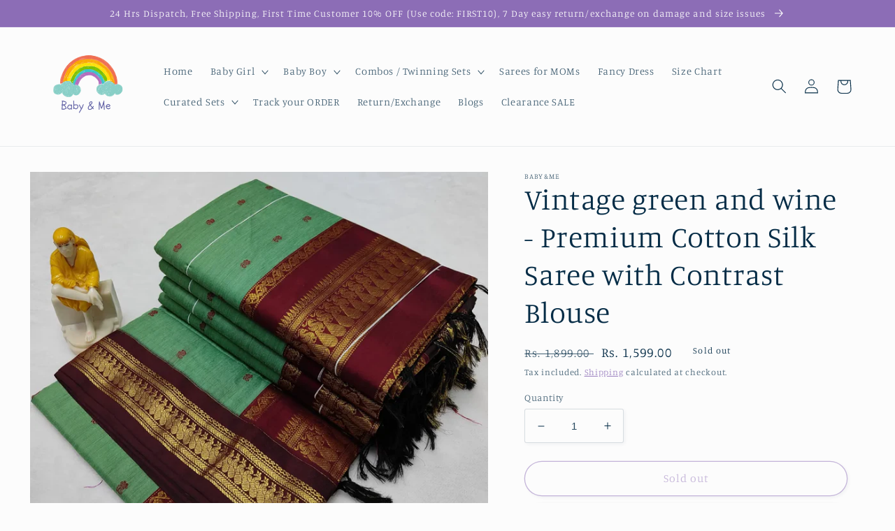

--- FILE ---
content_type: text/html; charset=utf-8
request_url: https://babynmeindia.com/products/green-and-wine-premium-cotton-silk-saree-with-contrast-blouse-1
body_size: 53910
content:















<!doctype html>
<html class="no-js" lang="en">
  <head>
    <meta charset="utf-8">
    <meta http-equiv="X-UA-Compatible" content="IE=edge">
    <meta name="viewport" content="width=device-width,initial-scale=1">
    <meta name="theme-color" content="">
    <meta name="p:domain_verify" content="cb0f12c7ae159dde543da15b278bd883"/>
    <link rel="canonical" href="https://babynmeindia.com/products/green-and-wine-premium-cotton-silk-saree-with-contrast-blouse-1">
    <link rel="preconnect" href="https://cdn.shopify.com" crossorigin><link rel="icon" type="image/png" href="//babynmeindia.com/cdn/shop/files/Pink_and_Purple_Minimalist_Baby_and_Toys_Logo_3.png?crop=center&height=32&v=1661510702&width=32"><link rel="preconnect" href="https://fonts.shopifycdn.com" crossorigin><title>
      Vintage green and wine - Premium Cotton Silk Saree with Contrast Blous
 &ndash; Baby&amp;Me</title>

    

    

<meta property="og:site_name" content="Baby&amp;Me">
<meta property="og:url" content="https://babynmeindia.com/products/green-and-wine-premium-cotton-silk-saree-with-contrast-blouse-1">
<meta property="og:title" content="Vintage green and wine - Premium Cotton Silk Saree with Contrast Blous">
<meta property="og:type" content="product">
<meta property="og:description" content="Designer baby dresses hand stitched using rich Indian handloom fabrics"><meta property="og:image" content="http://babynmeindia.com/cdn/shop/files/94a2fa76-922a-4ba5-891f-88775f9da200.jpg?v=1740929273">
  <meta property="og:image:secure_url" content="https://babynmeindia.com/cdn/shop/files/94a2fa76-922a-4ba5-891f-88775f9da200.jpg?v=1740929273">
  <meta property="og:image:width" content="1525">
  <meta property="og:image:height" content="1456"><meta property="og:price:amount" content="1,599.00">
  <meta property="og:price:currency" content="INR"><meta name="twitter:card" content="summary_large_image">
<meta name="twitter:title" content="Vintage green and wine - Premium Cotton Silk Saree with Contrast Blous">
<meta name="twitter:description" content="Designer baby dresses hand stitched using rich Indian handloom fabrics">


    <script src="//babynmeindia.com/cdn/shop/t/5/assets/global.js?v=24850326154503943211661709738" defer="defer"></script>
    
  <script>window.performance && window.performance.mark && window.performance.mark('shopify.content_for_header.start');</script><meta name="facebook-domain-verification" content="7q15aciwg0i7inauhjub65kzc62j9v">
<meta id="shopify-digital-wallet" name="shopify-digital-wallet" content="/62314905773/digital_wallets/dialog">
<meta id="in-context-paypal-metadata" data-shop-id="62314905773" data-venmo-supported="false" data-environment="production" data-locale="en_US" data-paypal-v4="true" data-currency="INR">
<link rel="alternate" type="application/json+oembed" href="https://babynmeindia.com/products/green-and-wine-premium-cotton-silk-saree-with-contrast-blouse-1.oembed">
<script async="async" src="/checkouts/internal/preloads.js?locale=en-IN"></script>
<script id="shopify-features" type="application/json">{"accessToken":"c4017b93d95ba5b821bedf67c5df6da1","betas":["rich-media-storefront-analytics"],"domain":"babynmeindia.com","predictiveSearch":true,"shopId":62314905773,"locale":"en"}</script>
<script>var Shopify = Shopify || {};
Shopify.shop = "baby-me-4916.myshopify.com";
Shopify.locale = "en";
Shopify.currency = {"active":"INR","rate":"1.0"};
Shopify.country = "IN";
Shopify.theme = {"name":"Studio","id":130993848493,"schema_name":"Studio","schema_version":"3.0.1","theme_store_id":1431,"role":"main"};
Shopify.theme.handle = "null";
Shopify.theme.style = {"id":null,"handle":null};
Shopify.cdnHost = "babynmeindia.com/cdn";
Shopify.routes = Shopify.routes || {};
Shopify.routes.root = "/";</script>
<script type="module">!function(o){(o.Shopify=o.Shopify||{}).modules=!0}(window);</script>
<script>!function(o){function n(){var o=[];function n(){o.push(Array.prototype.slice.apply(arguments))}return n.q=o,n}var t=o.Shopify=o.Shopify||{};t.loadFeatures=n(),t.autoloadFeatures=n()}(window);</script>
<script id="shop-js-analytics" type="application/json">{"pageType":"product"}</script>
<script defer="defer" async type="module" src="//babynmeindia.com/cdn/shopifycloud/shop-js/modules/v2/client.init-shop-cart-sync_C5BV16lS.en.esm.js"></script>
<script defer="defer" async type="module" src="//babynmeindia.com/cdn/shopifycloud/shop-js/modules/v2/chunk.common_CygWptCX.esm.js"></script>
<script type="module">
  await import("//babynmeindia.com/cdn/shopifycloud/shop-js/modules/v2/client.init-shop-cart-sync_C5BV16lS.en.esm.js");
await import("//babynmeindia.com/cdn/shopifycloud/shop-js/modules/v2/chunk.common_CygWptCX.esm.js");

  window.Shopify.SignInWithShop?.initShopCartSync?.({"fedCMEnabled":true,"windoidEnabled":true});

</script>
<script>(function() {
  var isLoaded = false;
  function asyncLoad() {
    if (isLoaded) return;
    isLoaded = true;
    var urls = ["https:\/\/loox.io\/widget\/-1TGYt6yrM\/loox.1716159778251.js?shop=baby-me-4916.myshopify.com","https:\/\/cdn-bundler.nice-team.net\/app\/js\/bundler.js?shop=baby-me-4916.myshopify.com","https:\/\/www.goldendev.win\/shopify\/show-recent-orders\/js\/show-recent-orders.js?shop=baby-me-4916.myshopify.com","https:\/\/cdn.hextom.com\/js\/ultimatesalesboost.js?shop=baby-me-4916.myshopify.com","https:\/\/sr-cdn.shiprocket.in\/sr-promise\/static\/uc.js?channel_id=4\u0026sr_company_id=3134121\u0026shop=baby-me-4916.myshopify.com","https:\/\/sr-cdn.shiprocket.in\/sr-promise\/static\/uc.js?channel_id=4\u0026sr_company_id=4733980\u0026shop=baby-me-4916.myshopify.com","https:\/\/na.shgcdn3.com\/pixel-collector.js?shop=baby-me-4916.myshopify.com","https:\/\/sr-cdn.shiprocket.in\/sr-promise\/static\/shopify-app.js?preview=0\u0026uuid=31f16bd0-d734-4bac-b900-11ab9a695c27\u0026shop=baby-me-4916.myshopify.com","https:\/\/cdn.nfcube.com\/instafeed-639f9e6eeaec061f1a03bd981926dca0.js?shop=baby-me-4916.myshopify.com"];
    for (var i = 0; i < urls.length; i++) {
      var s = document.createElement('script');
      s.type = 'text/javascript';
      s.async = true;
      s.src = urls[i];
      var x = document.getElementsByTagName('script')[0];
      x.parentNode.insertBefore(s, x);
    }
  };
  if(window.attachEvent) {
    window.attachEvent('onload', asyncLoad);
  } else {
    window.addEventListener('load', asyncLoad, false);
  }
})();</script>
<script id="__st">var __st={"a":62314905773,"offset":-18000,"reqid":"bee41864-777c-4681-b2af-7af6af43154a-1768691637","pageurl":"babynmeindia.com\/products\/green-and-wine-premium-cotton-silk-saree-with-contrast-blouse-1","u":"720c456ce130","p":"product","rtyp":"product","rid":7727617507501};</script>
<script>window.ShopifyPaypalV4VisibilityTracking = true;</script>
<script id="captcha-bootstrap">!function(){'use strict';const t='contact',e='account',n='new_comment',o=[[t,t],['blogs',n],['comments',n],[t,'customer']],c=[[e,'customer_login'],[e,'guest_login'],[e,'recover_customer_password'],[e,'create_customer']],r=t=>t.map((([t,e])=>`form[action*='/${t}']:not([data-nocaptcha='true']) input[name='form_type'][value='${e}']`)).join(','),a=t=>()=>t?[...document.querySelectorAll(t)].map((t=>t.form)):[];function s(){const t=[...o],e=r(t);return a(e)}const i='password',u='form_key',d=['recaptcha-v3-token','g-recaptcha-response','h-captcha-response',i],f=()=>{try{return window.sessionStorage}catch{return}},m='__shopify_v',_=t=>t.elements[u];function p(t,e,n=!1){try{const o=window.sessionStorage,c=JSON.parse(o.getItem(e)),{data:r}=function(t){const{data:e,action:n}=t;return t[m]||n?{data:e,action:n}:{data:t,action:n}}(c);for(const[e,n]of Object.entries(r))t.elements[e]&&(t.elements[e].value=n);n&&o.removeItem(e)}catch(o){console.error('form repopulation failed',{error:o})}}const l='form_type',E='cptcha';function T(t){t.dataset[E]=!0}const w=window,h=w.document,L='Shopify',v='ce_forms',y='captcha';let A=!1;((t,e)=>{const n=(g='f06e6c50-85a8-45c8-87d0-21a2b65856fe',I='https://cdn.shopify.com/shopifycloud/storefront-forms-hcaptcha/ce_storefront_forms_captcha_hcaptcha.v1.5.2.iife.js',D={infoText:'Protected by hCaptcha',privacyText:'Privacy',termsText:'Terms'},(t,e,n)=>{const o=w[L][v],c=o.bindForm;if(c)return c(t,g,e,D).then(n);var r;o.q.push([[t,g,e,D],n]),r=I,A||(h.body.append(Object.assign(h.createElement('script'),{id:'captcha-provider',async:!0,src:r})),A=!0)});var g,I,D;w[L]=w[L]||{},w[L][v]=w[L][v]||{},w[L][v].q=[],w[L][y]=w[L][y]||{},w[L][y].protect=function(t,e){n(t,void 0,e),T(t)},Object.freeze(w[L][y]),function(t,e,n,w,h,L){const[v,y,A,g]=function(t,e,n){const i=e?o:[],u=t?c:[],d=[...i,...u],f=r(d),m=r(i),_=r(d.filter((([t,e])=>n.includes(e))));return[a(f),a(m),a(_),s()]}(w,h,L),I=t=>{const e=t.target;return e instanceof HTMLFormElement?e:e&&e.form},D=t=>v().includes(t);t.addEventListener('submit',(t=>{const e=I(t);if(!e)return;const n=D(e)&&!e.dataset.hcaptchaBound&&!e.dataset.recaptchaBound,o=_(e),c=g().includes(e)&&(!o||!o.value);(n||c)&&t.preventDefault(),c&&!n&&(function(t){try{if(!f())return;!function(t){const e=f();if(!e)return;const n=_(t);if(!n)return;const o=n.value;o&&e.removeItem(o)}(t);const e=Array.from(Array(32),(()=>Math.random().toString(36)[2])).join('');!function(t,e){_(t)||t.append(Object.assign(document.createElement('input'),{type:'hidden',name:u})),t.elements[u].value=e}(t,e),function(t,e){const n=f();if(!n)return;const o=[...t.querySelectorAll(`input[type='${i}']`)].map((({name:t})=>t)),c=[...d,...o],r={};for(const[a,s]of new FormData(t).entries())c.includes(a)||(r[a]=s);n.setItem(e,JSON.stringify({[m]:1,action:t.action,data:r}))}(t,e)}catch(e){console.error('failed to persist form',e)}}(e),e.submit())}));const S=(t,e)=>{t&&!t.dataset[E]&&(n(t,e.some((e=>e===t))),T(t))};for(const o of['focusin','change'])t.addEventListener(o,(t=>{const e=I(t);D(e)&&S(e,y())}));const B=e.get('form_key'),M=e.get(l),P=B&&M;t.addEventListener('DOMContentLoaded',(()=>{const t=y();if(P)for(const e of t)e.elements[l].value===M&&p(e,B);[...new Set([...A(),...v().filter((t=>'true'===t.dataset.shopifyCaptcha))])].forEach((e=>S(e,t)))}))}(h,new URLSearchParams(w.location.search),n,t,e,['guest_login'])})(!0,!0)}();</script>
<script integrity="sha256-4kQ18oKyAcykRKYeNunJcIwy7WH5gtpwJnB7kiuLZ1E=" data-source-attribution="shopify.loadfeatures" defer="defer" src="//babynmeindia.com/cdn/shopifycloud/storefront/assets/storefront/load_feature-a0a9edcb.js" crossorigin="anonymous"></script>
<script data-source-attribution="shopify.dynamic_checkout.dynamic.init">var Shopify=Shopify||{};Shopify.PaymentButton=Shopify.PaymentButton||{isStorefrontPortableWallets:!0,init:function(){window.Shopify.PaymentButton.init=function(){};var t=document.createElement("script");t.src="https://babynmeindia.com/cdn/shopifycloud/portable-wallets/latest/portable-wallets.en.js",t.type="module",document.head.appendChild(t)}};
</script>
<script data-source-attribution="shopify.dynamic_checkout.buyer_consent">
  function portableWalletsHideBuyerConsent(e){var t=document.getElementById("shopify-buyer-consent"),n=document.getElementById("shopify-subscription-policy-button");t&&n&&(t.classList.add("hidden"),t.setAttribute("aria-hidden","true"),n.removeEventListener("click",e))}function portableWalletsShowBuyerConsent(e){var t=document.getElementById("shopify-buyer-consent"),n=document.getElementById("shopify-subscription-policy-button");t&&n&&(t.classList.remove("hidden"),t.removeAttribute("aria-hidden"),n.addEventListener("click",e))}window.Shopify?.PaymentButton&&(window.Shopify.PaymentButton.hideBuyerConsent=portableWalletsHideBuyerConsent,window.Shopify.PaymentButton.showBuyerConsent=portableWalletsShowBuyerConsent);
</script>
<script>
  function portableWalletsCleanup(e){e&&e.src&&console.error("Failed to load portable wallets script "+e.src);var t=document.querySelectorAll("shopify-accelerated-checkout .shopify-payment-button__skeleton, shopify-accelerated-checkout-cart .wallet-cart-button__skeleton"),e=document.getElementById("shopify-buyer-consent");for(let e=0;e<t.length;e++)t[e].remove();e&&e.remove()}function portableWalletsNotLoadedAsModule(e){e instanceof ErrorEvent&&"string"==typeof e.message&&e.message.includes("import.meta")&&"string"==typeof e.filename&&e.filename.includes("portable-wallets")&&(window.removeEventListener("error",portableWalletsNotLoadedAsModule),window.Shopify.PaymentButton.failedToLoad=e,"loading"===document.readyState?document.addEventListener("DOMContentLoaded",window.Shopify.PaymentButton.init):window.Shopify.PaymentButton.init())}window.addEventListener("error",portableWalletsNotLoadedAsModule);
</script>

<script type="module" src="https://babynmeindia.com/cdn/shopifycloud/portable-wallets/latest/portable-wallets.en.js" onError="portableWalletsCleanup(this)" crossorigin="anonymous"></script>
<script nomodule>
  document.addEventListener("DOMContentLoaded", portableWalletsCleanup);
</script>

<link id="shopify-accelerated-checkout-styles" rel="stylesheet" media="screen" href="https://babynmeindia.com/cdn/shopifycloud/portable-wallets/latest/accelerated-checkout-backwards-compat.css" crossorigin="anonymous">
<style id="shopify-accelerated-checkout-cart">
        #shopify-buyer-consent {
  margin-top: 1em;
  display: inline-block;
  width: 100%;
}

#shopify-buyer-consent.hidden {
  display: none;
}

#shopify-subscription-policy-button {
  background: none;
  border: none;
  padding: 0;
  text-decoration: underline;
  font-size: inherit;
  cursor: pointer;
}

#shopify-subscription-policy-button::before {
  box-shadow: none;
}

      </style>
<script id="sections-script" data-sections="product-recommendations,header,footer" defer="defer" src="//babynmeindia.com/cdn/shop/t/5/compiled_assets/scripts.js?11448"></script>
<script>window.performance && window.performance.mark && window.performance.mark('shopify.content_for_header.end');</script>
  





  <script type="text/javascript">
    
      window.__shgMoneyFormat = window.__shgMoneyFormat || {"INR":{"currency":"INR","currency_symbol":"Rs.","currency_symbol_location":"left","decimal_places":2,"decimal_separator":".","thousands_separator":","}};
    
    window.__shgCurrentCurrencyCode = window.__shgCurrentCurrencyCode || {
      currency: "INR",
      currency_symbol: "₹",
      decimal_separator: ".",
      thousands_separator: ",",
      decimal_places: 2,
      currency_symbol_location: "left"
    };
  </script>





    <style data-shopify>
      @font-face {
  font-family: Manuale;
  font-weight: 300;
  font-style: normal;
  font-display: swap;
  src: url("//babynmeindia.com/cdn/fonts/manuale/manuale_n3.0baac6564b6ed416af2c179e69ad2689bd829f1a.woff2") format("woff2"),
       url("//babynmeindia.com/cdn/fonts/manuale/manuale_n3.3b80020a9032b8fdf9b79d72323aacd37cfccc1f.woff") format("woff");
}

      @font-face {
  font-family: Manuale;
  font-weight: 700;
  font-style: normal;
  font-display: swap;
  src: url("//babynmeindia.com/cdn/fonts/manuale/manuale_n7.3ba047f22d4f96763fb98130d717aa23f3693e91.woff2") format("woff2"),
       url("//babynmeindia.com/cdn/fonts/manuale/manuale_n7.d41567120e3bfda7b74704ba4a90a9bcb1d16998.woff") format("woff");
}

      @font-face {
  font-family: Manuale;
  font-weight: 300;
  font-style: italic;
  font-display: swap;
  src: url("//babynmeindia.com/cdn/fonts/manuale/manuale_i3.8cbe945d7f8e216c7231bccf91cc310dd97f8ab7.woff2") format("woff2"),
       url("//babynmeindia.com/cdn/fonts/manuale/manuale_i3.b7e6796aef798c07921d6148fdfe101e7b005e4c.woff") format("woff");
}

      @font-face {
  font-family: Manuale;
  font-weight: 700;
  font-style: italic;
  font-display: swap;
  src: url("//babynmeindia.com/cdn/fonts/manuale/manuale_i7.3e507417c47b4832577c8acf727857a21bf11116.woff2") format("woff2"),
       url("//babynmeindia.com/cdn/fonts/manuale/manuale_i7.eb96031fac61588a1dde990db53eb087563603d7.woff") format("woff");
}

      @font-face {
  font-family: Manuale;
  font-weight: 300;
  font-style: normal;
  font-display: swap;
  src: url("//babynmeindia.com/cdn/fonts/manuale/manuale_n3.0baac6564b6ed416af2c179e69ad2689bd829f1a.woff2") format("woff2"),
       url("//babynmeindia.com/cdn/fonts/manuale/manuale_n3.3b80020a9032b8fdf9b79d72323aacd37cfccc1f.woff") format("woff");
}


      :root {
        --font-body-family: Manuale, serif;
        --font-body-style: normal;
        --font-body-weight: 300;
        --font-body-weight-bold: 600;

        --font-heading-family: Manuale, serif;
        --font-heading-style: normal;
        --font-heading-weight: 300;

        --font-body-scale: 1.05;
        --font-heading-scale: 1.0;

        --color-base-text: 5, 44, 70;
        --color-shadow: 5, 44, 70;
        --color-base-background-1: 252, 252, 252;
        --color-base-background-2: 252, 252, 252;
        --color-base-solid-button-labels: 252, 252, 252;
        --color-base-outline-button-labels: 140, 109, 182;
        --color-base-accent-1: 140, 109, 182;
        --color-base-accent-2: 140, 109, 182;
        --payment-terms-background-color: #fcfcfc;

        --gradient-base-background-1: #fcfcfc;
        --gradient-base-background-2: #fcfcfc;
        --gradient-base-accent-1: #8c6db6;
        --gradient-base-accent-2: #8c6db6;

        --media-padding: px;
        --media-border-opacity: 0.05;
        --media-border-width: 0px;
        --media-radius: 0px;
        --media-shadow-opacity: 0.0;
        --media-shadow-horizontal-offset: 0px;
        --media-shadow-vertical-offset: 0px;
        --media-shadow-blur-radius: 0px;
        --media-shadow-visible: 0;

        --page-width: 120rem;
        --page-width-margin: 0rem;

        --card-image-padding: 0.0rem;
        --card-corner-radius: 0.0rem;
        --card-text-alignment: center;
        --card-border-width: 0.0rem;
        --card-border-opacity: 0.0;
        --card-shadow-opacity: 0.1;
        --card-shadow-visible: 1;
        --card-shadow-horizontal-offset: 0.0rem;
        --card-shadow-vertical-offset: 0.0rem;
        --card-shadow-blur-radius: 0.0rem;

        --badge-corner-radius: 4.0rem;

        --popup-border-width: 0px;
        --popup-border-opacity: 0.1;
        --popup-corner-radius: 0px;
        --popup-shadow-opacity: 0.1;
        --popup-shadow-horizontal-offset: 6px;
        --popup-shadow-vertical-offset: 6px;
        --popup-shadow-blur-radius: 25px;

        --drawer-border-width: 1px;
        --drawer-border-opacity: 0.1;
        --drawer-shadow-opacity: 0.0;
        --drawer-shadow-horizontal-offset: 0px;
        --drawer-shadow-vertical-offset: 0px;
        --drawer-shadow-blur-radius: 0px;

        --spacing-sections-desktop: 0px;
        --spacing-sections-mobile: 0px;

        --grid-desktop-vertical-spacing: 40px;
        --grid-desktop-horizontal-spacing: 40px;
        --grid-mobile-vertical-spacing: 20px;
        --grid-mobile-horizontal-spacing: 20px;

        --text-boxes-border-opacity: 0.0;
        --text-boxes-border-width: 0px;
        --text-boxes-radius: 0px;
        --text-boxes-shadow-opacity: 0.0;
        --text-boxes-shadow-visible: 0;
        --text-boxes-shadow-horizontal-offset: 0px;
        --text-boxes-shadow-vertical-offset: 0px;
        --text-boxes-shadow-blur-radius: 0px;

        --buttons-radius: 40px;
        --buttons-radius-outset: 41px;
        --buttons-border-width: 1px;
        --buttons-border-opacity: 1.0;
        --buttons-shadow-opacity: 0.1;
        --buttons-shadow-visible: 1;
        --buttons-shadow-horizontal-offset: 2px;
        --buttons-shadow-vertical-offset: 2px;
        --buttons-shadow-blur-radius: 5px;
        --buttons-border-offset: 0.3px;

        --inputs-radius: 2px;
        --inputs-border-width: 1px;
        --inputs-border-opacity: 0.15;
        --inputs-shadow-opacity: 0.05;
        --inputs-shadow-horizontal-offset: 2px;
        --inputs-margin-offset: 2px;
        --inputs-shadow-vertical-offset: 2px;
        --inputs-shadow-blur-radius: 5px;
        --inputs-radius-outset: 3px;

        --variant-pills-radius: 40px;
        --variant-pills-border-width: 1px;
        --variant-pills-border-opacity: 0.55;
        --variant-pills-shadow-opacity: 0.0;
        --variant-pills-shadow-horizontal-offset: 0px;
        --variant-pills-shadow-vertical-offset: 0px;
        --variant-pills-shadow-blur-radius: 0px;
      }

      *,
      *::before,
      *::after {
        box-sizing: inherit;
      }

      html {
        box-sizing: border-box;
        font-size: calc(var(--font-body-scale) * 62.5%);
        height: 100%;
      }

      body {
        display: grid;
        grid-template-rows: auto auto 1fr auto;
        grid-template-columns: 100%;
        min-height: 100%;
        margin: 0;
        font-size: 1.5rem;
        letter-spacing: 0.06rem;
        line-height: calc(1 + 0.8 / var(--font-body-scale));
        font-family: var(--font-body-family);
        font-style: var(--font-body-style);
        font-weight: var(--font-body-weight);
      }

      @media screen and (min-width: 750px) {
        body {
          font-size: 1.6rem;
        }
      }
    </style>

    <link href="//babynmeindia.com/cdn/shop/t/5/assets/base.css?v=31892469369333848481716037669" rel="stylesheet" type="text/css" media="all" />
<link rel="preload" as="font" href="//babynmeindia.com/cdn/fonts/manuale/manuale_n3.0baac6564b6ed416af2c179e69ad2689bd829f1a.woff2" type="font/woff2" crossorigin><link rel="preload" as="font" href="//babynmeindia.com/cdn/fonts/manuale/manuale_n3.0baac6564b6ed416af2c179e69ad2689bd829f1a.woff2" type="font/woff2" crossorigin><link rel="stylesheet" href="//babynmeindia.com/cdn/shop/t/5/assets/component-predictive-search.css?v=165644661289088488651661709738" media="print" onload="this.media='all'"><script>document.documentElement.className = document.documentElement.className.replace('no-js', 'js');
    if (Shopify.designMode) {
      document.documentElement.classList.add('shopify-design-mode');
    }
    </script>
  
  

<script type="text/javascript">
  
    window.SHG_CUSTOMER = null;
  
</script>










    <!-- Hotjar Tracking Code for Site 4994793 (name missing) -->
<script>
    (function(h,o,t,j,a,r){
        h.hj=h.hj||function(){(h.hj.q=h.hj.q||[]).push(arguments)};
        h._hjSettings={hjid:4994793,hjsv:6};
        a=o.getElementsByTagName('head')[0];
        r=o.createElement('script');r.async=1;
        r.src=t+h._hjSettings.hjid+j+h._hjSettings.hjsv;
        a.appendChild(r);
    })(window,document,'https://static.hotjar.com/c/hotjar-','.js?sv=');
</script>

  <meta name="google-site-verification" content="MDegKv806kWOYocSzdWmq_D2mvk0b3pycQLDBINaO7Y" />
  

<!-- BEGIN app block: shopify://apps/pagefly-page-builder/blocks/app-embed/83e179f7-59a0-4589-8c66-c0dddf959200 -->

<!-- BEGIN app snippet: pagefly-cro-ab-testing-main -->







<script>
  ;(function () {
    const url = new URL(window.location)
    const viewParam = url.searchParams.get('view')
    if (viewParam && viewParam.includes('variant-pf-')) {
      url.searchParams.set('pf_v', viewParam)
      url.searchParams.delete('view')
      window.history.replaceState({}, '', url)
    }
  })()
</script>



<script type='module'>
  
  window.PAGEFLY_CRO = window.PAGEFLY_CRO || {}

  window.PAGEFLY_CRO['data_debug'] = {
    original_template_suffix: "all_products",
    allow_ab_test: false,
    ab_test_start_time: 0,
    ab_test_end_time: 0,
    today_date_time: 1768691637000,
  }
  window.PAGEFLY_CRO['GA4'] = { enabled: false}
</script>

<!-- END app snippet -->








  <script src='https://cdn.shopify.com/extensions/019bb4f9-aed6-78a3-be91-e9d44663e6bf/pagefly-page-builder-215/assets/pagefly-helper.js' defer='defer'></script>

  <script src='https://cdn.shopify.com/extensions/019bb4f9-aed6-78a3-be91-e9d44663e6bf/pagefly-page-builder-215/assets/pagefly-general-helper.js' defer='defer'></script>

  <script src='https://cdn.shopify.com/extensions/019bb4f9-aed6-78a3-be91-e9d44663e6bf/pagefly-page-builder-215/assets/pagefly-snap-slider.js' defer='defer'></script>

  <script src='https://cdn.shopify.com/extensions/019bb4f9-aed6-78a3-be91-e9d44663e6bf/pagefly-page-builder-215/assets/pagefly-slideshow-v3.js' defer='defer'></script>

  <script src='https://cdn.shopify.com/extensions/019bb4f9-aed6-78a3-be91-e9d44663e6bf/pagefly-page-builder-215/assets/pagefly-slideshow-v4.js' defer='defer'></script>

  <script src='https://cdn.shopify.com/extensions/019bb4f9-aed6-78a3-be91-e9d44663e6bf/pagefly-page-builder-215/assets/pagefly-glider.js' defer='defer'></script>

  <script src='https://cdn.shopify.com/extensions/019bb4f9-aed6-78a3-be91-e9d44663e6bf/pagefly-page-builder-215/assets/pagefly-slideshow-v1-v2.js' defer='defer'></script>

  <script src='https://cdn.shopify.com/extensions/019bb4f9-aed6-78a3-be91-e9d44663e6bf/pagefly-page-builder-215/assets/pagefly-product-media.js' defer='defer'></script>

  <script src='https://cdn.shopify.com/extensions/019bb4f9-aed6-78a3-be91-e9d44663e6bf/pagefly-page-builder-215/assets/pagefly-product.js' defer='defer'></script>


<script id='pagefly-helper-data' type='application/json'>
  {
    "page_optimization": {
      "assets_prefetching": false
    },
    "elements_asset_mapper": {
      "Accordion": "https://cdn.shopify.com/extensions/019bb4f9-aed6-78a3-be91-e9d44663e6bf/pagefly-page-builder-215/assets/pagefly-accordion.js",
      "Accordion3": "https://cdn.shopify.com/extensions/019bb4f9-aed6-78a3-be91-e9d44663e6bf/pagefly-page-builder-215/assets/pagefly-accordion3.js",
      "CountDown": "https://cdn.shopify.com/extensions/019bb4f9-aed6-78a3-be91-e9d44663e6bf/pagefly-page-builder-215/assets/pagefly-countdown.js",
      "GMap1": "https://cdn.shopify.com/extensions/019bb4f9-aed6-78a3-be91-e9d44663e6bf/pagefly-page-builder-215/assets/pagefly-gmap.js",
      "GMap2": "https://cdn.shopify.com/extensions/019bb4f9-aed6-78a3-be91-e9d44663e6bf/pagefly-page-builder-215/assets/pagefly-gmap.js",
      "GMapBasicV2": "https://cdn.shopify.com/extensions/019bb4f9-aed6-78a3-be91-e9d44663e6bf/pagefly-page-builder-215/assets/pagefly-gmap.js",
      "GMapAdvancedV2": "https://cdn.shopify.com/extensions/019bb4f9-aed6-78a3-be91-e9d44663e6bf/pagefly-page-builder-215/assets/pagefly-gmap.js",
      "HTML.Video": "https://cdn.shopify.com/extensions/019bb4f9-aed6-78a3-be91-e9d44663e6bf/pagefly-page-builder-215/assets/pagefly-htmlvideo.js",
      "HTML.Video2": "https://cdn.shopify.com/extensions/019bb4f9-aed6-78a3-be91-e9d44663e6bf/pagefly-page-builder-215/assets/pagefly-htmlvideo2.js",
      "HTML.Video3": "https://cdn.shopify.com/extensions/019bb4f9-aed6-78a3-be91-e9d44663e6bf/pagefly-page-builder-215/assets/pagefly-htmlvideo2.js",
      "BackgroundVideo": "https://cdn.shopify.com/extensions/019bb4f9-aed6-78a3-be91-e9d44663e6bf/pagefly-page-builder-215/assets/pagefly-htmlvideo2.js",
      "Instagram": "https://cdn.shopify.com/extensions/019bb4f9-aed6-78a3-be91-e9d44663e6bf/pagefly-page-builder-215/assets/pagefly-instagram.js",
      "Instagram2": "https://cdn.shopify.com/extensions/019bb4f9-aed6-78a3-be91-e9d44663e6bf/pagefly-page-builder-215/assets/pagefly-instagram.js",
      "Insta3": "https://cdn.shopify.com/extensions/019bb4f9-aed6-78a3-be91-e9d44663e6bf/pagefly-page-builder-215/assets/pagefly-instagram3.js",
      "Tabs": "https://cdn.shopify.com/extensions/019bb4f9-aed6-78a3-be91-e9d44663e6bf/pagefly-page-builder-215/assets/pagefly-tab.js",
      "Tabs3": "https://cdn.shopify.com/extensions/019bb4f9-aed6-78a3-be91-e9d44663e6bf/pagefly-page-builder-215/assets/pagefly-tab3.js",
      "ProductBox": "https://cdn.shopify.com/extensions/019bb4f9-aed6-78a3-be91-e9d44663e6bf/pagefly-page-builder-215/assets/pagefly-cart.js",
      "FBPageBox2": "https://cdn.shopify.com/extensions/019bb4f9-aed6-78a3-be91-e9d44663e6bf/pagefly-page-builder-215/assets/pagefly-facebook.js",
      "FBLikeButton2": "https://cdn.shopify.com/extensions/019bb4f9-aed6-78a3-be91-e9d44663e6bf/pagefly-page-builder-215/assets/pagefly-facebook.js",
      "TwitterFeed2": "https://cdn.shopify.com/extensions/019bb4f9-aed6-78a3-be91-e9d44663e6bf/pagefly-page-builder-215/assets/pagefly-twitter.js",
      "Paragraph4": "https://cdn.shopify.com/extensions/019bb4f9-aed6-78a3-be91-e9d44663e6bf/pagefly-page-builder-215/assets/pagefly-paragraph4.js",

      "AliReviews": "https://cdn.shopify.com/extensions/019bb4f9-aed6-78a3-be91-e9d44663e6bf/pagefly-page-builder-215/assets/pagefly-3rd-elements.js",
      "BackInStock": "https://cdn.shopify.com/extensions/019bb4f9-aed6-78a3-be91-e9d44663e6bf/pagefly-page-builder-215/assets/pagefly-3rd-elements.js",
      "GloboBackInStock": "https://cdn.shopify.com/extensions/019bb4f9-aed6-78a3-be91-e9d44663e6bf/pagefly-page-builder-215/assets/pagefly-3rd-elements.js",
      "GrowaveWishlist": "https://cdn.shopify.com/extensions/019bb4f9-aed6-78a3-be91-e9d44663e6bf/pagefly-page-builder-215/assets/pagefly-3rd-elements.js",
      "InfiniteOptionsShopPad": "https://cdn.shopify.com/extensions/019bb4f9-aed6-78a3-be91-e9d44663e6bf/pagefly-page-builder-215/assets/pagefly-3rd-elements.js",
      "InkybayProductPersonalizer": "https://cdn.shopify.com/extensions/019bb4f9-aed6-78a3-be91-e9d44663e6bf/pagefly-page-builder-215/assets/pagefly-3rd-elements.js",
      "LimeSpot": "https://cdn.shopify.com/extensions/019bb4f9-aed6-78a3-be91-e9d44663e6bf/pagefly-page-builder-215/assets/pagefly-3rd-elements.js",
      "Loox": "https://cdn.shopify.com/extensions/019bb4f9-aed6-78a3-be91-e9d44663e6bf/pagefly-page-builder-215/assets/pagefly-3rd-elements.js",
      "Opinew": "https://cdn.shopify.com/extensions/019bb4f9-aed6-78a3-be91-e9d44663e6bf/pagefly-page-builder-215/assets/pagefly-3rd-elements.js",
      "Powr": "https://cdn.shopify.com/extensions/019bb4f9-aed6-78a3-be91-e9d44663e6bf/pagefly-page-builder-215/assets/pagefly-3rd-elements.js",
      "ProductReviews": "https://cdn.shopify.com/extensions/019bb4f9-aed6-78a3-be91-e9d44663e6bf/pagefly-page-builder-215/assets/pagefly-3rd-elements.js",
      "PushOwl": "https://cdn.shopify.com/extensions/019bb4f9-aed6-78a3-be91-e9d44663e6bf/pagefly-page-builder-215/assets/pagefly-3rd-elements.js",
      "ReCharge": "https://cdn.shopify.com/extensions/019bb4f9-aed6-78a3-be91-e9d44663e6bf/pagefly-page-builder-215/assets/pagefly-3rd-elements.js",
      "Rivyo": "https://cdn.shopify.com/extensions/019bb4f9-aed6-78a3-be91-e9d44663e6bf/pagefly-page-builder-215/assets/pagefly-3rd-elements.js",
      "TrackingMore": "https://cdn.shopify.com/extensions/019bb4f9-aed6-78a3-be91-e9d44663e6bf/pagefly-page-builder-215/assets/pagefly-3rd-elements.js",
      "Vitals": "https://cdn.shopify.com/extensions/019bb4f9-aed6-78a3-be91-e9d44663e6bf/pagefly-page-builder-215/assets/pagefly-3rd-elements.js",
      "Wiser": "https://cdn.shopify.com/extensions/019bb4f9-aed6-78a3-be91-e9d44663e6bf/pagefly-page-builder-215/assets/pagefly-3rd-elements.js"
    },
    "custom_elements_mapper": {
      "pf-click-action-element": "https://cdn.shopify.com/extensions/019bb4f9-aed6-78a3-be91-e9d44663e6bf/pagefly-page-builder-215/assets/pagefly-click-action-element.js",
      "pf-dialog-element": "https://cdn.shopify.com/extensions/019bb4f9-aed6-78a3-be91-e9d44663e6bf/pagefly-page-builder-215/assets/pagefly-dialog-element.js"
    }
  }
</script>


<!-- END app block --><!-- BEGIN app block: shopify://apps/klaviyo-email-marketing-sms/blocks/klaviyo-onsite-embed/2632fe16-c075-4321-a88b-50b567f42507 -->












  <script async src="https://static.klaviyo.com/onsite/js/SyVucS/klaviyo.js?company_id=SyVucS"></script>
  <script>!function(){if(!window.klaviyo){window._klOnsite=window._klOnsite||[];try{window.klaviyo=new Proxy({},{get:function(n,i){return"push"===i?function(){var n;(n=window._klOnsite).push.apply(n,arguments)}:function(){for(var n=arguments.length,o=new Array(n),w=0;w<n;w++)o[w]=arguments[w];var t="function"==typeof o[o.length-1]?o.pop():void 0,e=new Promise((function(n){window._klOnsite.push([i].concat(o,[function(i){t&&t(i),n(i)}]))}));return e}}})}catch(n){window.klaviyo=window.klaviyo||[],window.klaviyo.push=function(){var n;(n=window._klOnsite).push.apply(n,arguments)}}}}();</script>

  
    <script id="viewed_product">
      if (item == null) {
        var _learnq = _learnq || [];

        var MetafieldReviews = null
        var MetafieldYotpoRating = null
        var MetafieldYotpoCount = null
        var MetafieldLooxRating = null
        var MetafieldLooxCount = null
        var okendoProduct = null
        var okendoProductReviewCount = null
        var okendoProductReviewAverageValue = null
        try {
          // The following fields are used for Customer Hub recently viewed in order to add reviews.
          // This information is not part of __kla_viewed. Instead, it is part of __kla_viewed_reviewed_items
          MetafieldReviews = {};
          MetafieldYotpoRating = null
          MetafieldYotpoCount = null
          MetafieldLooxRating = null
          MetafieldLooxCount = null

          okendoProduct = null
          // If the okendo metafield is not legacy, it will error, which then requires the new json formatted data
          if (okendoProduct && 'error' in okendoProduct) {
            okendoProduct = null
          }
          okendoProductReviewCount = okendoProduct ? okendoProduct.reviewCount : null
          okendoProductReviewAverageValue = okendoProduct ? okendoProduct.reviewAverageValue : null
        } catch (error) {
          console.error('Error in Klaviyo onsite reviews tracking:', error);
        }

        var item = {
          Name: "Vintage green and wine - Premium Cotton Silk Saree with Contrast Blouse",
          ProductID: 7727617507501,
          Categories: [],
          ImageURL: "https://babynmeindia.com/cdn/shop/files/94a2fa76-922a-4ba5-891f-88775f9da200_grande.jpg?v=1740929273",
          URL: "https://babynmeindia.com/products/green-and-wine-premium-cotton-silk-saree-with-contrast-blouse-1",
          Brand: "Baby\u0026Me",
          Price: "Rs. 1,599.00",
          Value: "1,599.00",
          CompareAtPrice: "Rs. 1,899.00"
        };
        _learnq.push(['track', 'Viewed Product', item]);
        _learnq.push(['trackViewedItem', {
          Title: item.Name,
          ItemId: item.ProductID,
          Categories: item.Categories,
          ImageUrl: item.ImageURL,
          Url: item.URL,
          Metadata: {
            Brand: item.Brand,
            Price: item.Price,
            Value: item.Value,
            CompareAtPrice: item.CompareAtPrice
          },
          metafields:{
            reviews: MetafieldReviews,
            yotpo:{
              rating: MetafieldYotpoRating,
              count: MetafieldYotpoCount,
            },
            loox:{
              rating: MetafieldLooxRating,
              count: MetafieldLooxCount,
            },
            okendo: {
              rating: okendoProductReviewAverageValue,
              count: okendoProductReviewCount,
            }
          }
        }]);
      }
    </script>
  




  <script>
    window.klaviyoReviewsProductDesignMode = false
  </script>







<!-- END app block --><script src="https://cdn.shopify.com/extensions/019bc832-2567-76d1-a4f0-9d7b9fba6249/hextom-sales-boost-70/assets/ultimatesalesboost.js" type="text/javascript" defer="defer"></script>
<link href="https://monorail-edge.shopifysvc.com" rel="dns-prefetch">
<script>(function(){if ("sendBeacon" in navigator && "performance" in window) {try {var session_token_from_headers = performance.getEntriesByType('navigation')[0].serverTiming.find(x => x.name == '_s').description;} catch {var session_token_from_headers = undefined;}var session_cookie_matches = document.cookie.match(/_shopify_s=([^;]*)/);var session_token_from_cookie = session_cookie_matches && session_cookie_matches.length === 2 ? session_cookie_matches[1] : "";var session_token = session_token_from_headers || session_token_from_cookie || "";function handle_abandonment_event(e) {var entries = performance.getEntries().filter(function(entry) {return /monorail-edge.shopifysvc.com/.test(entry.name);});if (!window.abandonment_tracked && entries.length === 0) {window.abandonment_tracked = true;var currentMs = Date.now();var navigation_start = performance.timing.navigationStart;var payload = {shop_id: 62314905773,url: window.location.href,navigation_start,duration: currentMs - navigation_start,session_token,page_type: "product"};window.navigator.sendBeacon("https://monorail-edge.shopifysvc.com/v1/produce", JSON.stringify({schema_id: "online_store_buyer_site_abandonment/1.1",payload: payload,metadata: {event_created_at_ms: currentMs,event_sent_at_ms: currentMs}}));}}window.addEventListener('pagehide', handle_abandonment_event);}}());</script>
<script id="web-pixels-manager-setup">(function e(e,d,r,n,o){if(void 0===o&&(o={}),!Boolean(null===(a=null===(i=window.Shopify)||void 0===i?void 0:i.analytics)||void 0===a?void 0:a.replayQueue)){var i,a;window.Shopify=window.Shopify||{};var t=window.Shopify;t.analytics=t.analytics||{};var s=t.analytics;s.replayQueue=[],s.publish=function(e,d,r){return s.replayQueue.push([e,d,r]),!0};try{self.performance.mark("wpm:start")}catch(e){}var l=function(){var e={modern:/Edge?\/(1{2}[4-9]|1[2-9]\d|[2-9]\d{2}|\d{4,})\.\d+(\.\d+|)|Firefox\/(1{2}[4-9]|1[2-9]\d|[2-9]\d{2}|\d{4,})\.\d+(\.\d+|)|Chrom(ium|e)\/(9{2}|\d{3,})\.\d+(\.\d+|)|(Maci|X1{2}).+ Version\/(15\.\d+|(1[6-9]|[2-9]\d|\d{3,})\.\d+)([,.]\d+|)( \(\w+\)|)( Mobile\/\w+|) Safari\/|Chrome.+OPR\/(9{2}|\d{3,})\.\d+\.\d+|(CPU[ +]OS|iPhone[ +]OS|CPU[ +]iPhone|CPU IPhone OS|CPU iPad OS)[ +]+(15[._]\d+|(1[6-9]|[2-9]\d|\d{3,})[._]\d+)([._]\d+|)|Android:?[ /-](13[3-9]|1[4-9]\d|[2-9]\d{2}|\d{4,})(\.\d+|)(\.\d+|)|Android.+Firefox\/(13[5-9]|1[4-9]\d|[2-9]\d{2}|\d{4,})\.\d+(\.\d+|)|Android.+Chrom(ium|e)\/(13[3-9]|1[4-9]\d|[2-9]\d{2}|\d{4,})\.\d+(\.\d+|)|SamsungBrowser\/([2-9]\d|\d{3,})\.\d+/,legacy:/Edge?\/(1[6-9]|[2-9]\d|\d{3,})\.\d+(\.\d+|)|Firefox\/(5[4-9]|[6-9]\d|\d{3,})\.\d+(\.\d+|)|Chrom(ium|e)\/(5[1-9]|[6-9]\d|\d{3,})\.\d+(\.\d+|)([\d.]+$|.*Safari\/(?![\d.]+ Edge\/[\d.]+$))|(Maci|X1{2}).+ Version\/(10\.\d+|(1[1-9]|[2-9]\d|\d{3,})\.\d+)([,.]\d+|)( \(\w+\)|)( Mobile\/\w+|) Safari\/|Chrome.+OPR\/(3[89]|[4-9]\d|\d{3,})\.\d+\.\d+|(CPU[ +]OS|iPhone[ +]OS|CPU[ +]iPhone|CPU IPhone OS|CPU iPad OS)[ +]+(10[._]\d+|(1[1-9]|[2-9]\d|\d{3,})[._]\d+)([._]\d+|)|Android:?[ /-](13[3-9]|1[4-9]\d|[2-9]\d{2}|\d{4,})(\.\d+|)(\.\d+|)|Mobile Safari.+OPR\/([89]\d|\d{3,})\.\d+\.\d+|Android.+Firefox\/(13[5-9]|1[4-9]\d|[2-9]\d{2}|\d{4,})\.\d+(\.\d+|)|Android.+Chrom(ium|e)\/(13[3-9]|1[4-9]\d|[2-9]\d{2}|\d{4,})\.\d+(\.\d+|)|Android.+(UC? ?Browser|UCWEB|U3)[ /]?(15\.([5-9]|\d{2,})|(1[6-9]|[2-9]\d|\d{3,})\.\d+)\.\d+|SamsungBrowser\/(5\.\d+|([6-9]|\d{2,})\.\d+)|Android.+MQ{2}Browser\/(14(\.(9|\d{2,})|)|(1[5-9]|[2-9]\d|\d{3,})(\.\d+|))(\.\d+|)|K[Aa][Ii]OS\/(3\.\d+|([4-9]|\d{2,})\.\d+)(\.\d+|)/},d=e.modern,r=e.legacy,n=navigator.userAgent;return n.match(d)?"modern":n.match(r)?"legacy":"unknown"}(),u="modern"===l?"modern":"legacy",c=(null!=n?n:{modern:"",legacy:""})[u],f=function(e){return[e.baseUrl,"/wpm","/b",e.hashVersion,"modern"===e.buildTarget?"m":"l",".js"].join("")}({baseUrl:d,hashVersion:r,buildTarget:u}),m=function(e){var d=e.version,r=e.bundleTarget,n=e.surface,o=e.pageUrl,i=e.monorailEndpoint;return{emit:function(e){var a=e.status,t=e.errorMsg,s=(new Date).getTime(),l=JSON.stringify({metadata:{event_sent_at_ms:s},events:[{schema_id:"web_pixels_manager_load/3.1",payload:{version:d,bundle_target:r,page_url:o,status:a,surface:n,error_msg:t},metadata:{event_created_at_ms:s}}]});if(!i)return console&&console.warn&&console.warn("[Web Pixels Manager] No Monorail endpoint provided, skipping logging."),!1;try{return self.navigator.sendBeacon.bind(self.navigator)(i,l)}catch(e){}var u=new XMLHttpRequest;try{return u.open("POST",i,!0),u.setRequestHeader("Content-Type","text/plain"),u.send(l),!0}catch(e){return console&&console.warn&&console.warn("[Web Pixels Manager] Got an unhandled error while logging to Monorail."),!1}}}}({version:r,bundleTarget:l,surface:e.surface,pageUrl:self.location.href,monorailEndpoint:e.monorailEndpoint});try{o.browserTarget=l,function(e){var d=e.src,r=e.async,n=void 0===r||r,o=e.onload,i=e.onerror,a=e.sri,t=e.scriptDataAttributes,s=void 0===t?{}:t,l=document.createElement("script"),u=document.querySelector("head"),c=document.querySelector("body");if(l.async=n,l.src=d,a&&(l.integrity=a,l.crossOrigin="anonymous"),s)for(var f in s)if(Object.prototype.hasOwnProperty.call(s,f))try{l.dataset[f]=s[f]}catch(e){}if(o&&l.addEventListener("load",o),i&&l.addEventListener("error",i),u)u.appendChild(l);else{if(!c)throw new Error("Did not find a head or body element to append the script");c.appendChild(l)}}({src:f,async:!0,onload:function(){if(!function(){var e,d;return Boolean(null===(d=null===(e=window.Shopify)||void 0===e?void 0:e.analytics)||void 0===d?void 0:d.initialized)}()){var d=window.webPixelsManager.init(e)||void 0;if(d){var r=window.Shopify.analytics;r.replayQueue.forEach((function(e){var r=e[0],n=e[1],o=e[2];d.publishCustomEvent(r,n,o)})),r.replayQueue=[],r.publish=d.publishCustomEvent,r.visitor=d.visitor,r.initialized=!0}}},onerror:function(){return m.emit({status:"failed",errorMsg:"".concat(f," has failed to load")})},sri:function(e){var d=/^sha384-[A-Za-z0-9+/=]+$/;return"string"==typeof e&&d.test(e)}(c)?c:"",scriptDataAttributes:o}),m.emit({status:"loading"})}catch(e){m.emit({status:"failed",errorMsg:(null==e?void 0:e.message)||"Unknown error"})}}})({shopId: 62314905773,storefrontBaseUrl: "https://babynmeindia.com",extensionsBaseUrl: "https://extensions.shopifycdn.com/cdn/shopifycloud/web-pixels-manager",monorailEndpoint: "https://monorail-edge.shopifysvc.com/unstable/produce_batch",surface: "storefront-renderer",enabledBetaFlags: ["2dca8a86"],webPixelsConfigList: [{"id":"993919149","configuration":"{\"swymApiEndpoint\":\"https:\/\/swymstore-v3free-01.swymrelay.com\",\"swymTier\":\"v3free-01\"}","eventPayloadVersion":"v1","runtimeContext":"STRICT","scriptVersion":"5b6f6917e306bc7f24523662663331c0","type":"APP","apiClientId":1350849,"privacyPurposes":["ANALYTICS","MARKETING","PREFERENCES"],"dataSharingAdjustments":{"protectedCustomerApprovalScopes":["read_customer_email","read_customer_name","read_customer_personal_data","read_customer_phone"]}},{"id":"982515885","configuration":"{\"site_id\":\"4b8b8b7d-6022-499c-9904-0e8660286220\",\"analytics_endpoint\":\"https:\\\/\\\/na.shgcdn3.com\"}","eventPayloadVersion":"v1","runtimeContext":"STRICT","scriptVersion":"695709fc3f146fa50a25299517a954f2","type":"APP","apiClientId":1158168,"privacyPurposes":["ANALYTICS","MARKETING","SALE_OF_DATA"],"dataSharingAdjustments":{"protectedCustomerApprovalScopes":["read_customer_personal_data"]}},{"id":"812548269","configuration":"{\"accountId\":\"289f6241-75d5-46a6-92a5-9cbd56afe19d\"}","eventPayloadVersion":"v1","runtimeContext":"STRICT","scriptVersion":"a20759c2c010f21ee616716f3fc300ad","type":"APP","apiClientId":6742265,"privacyPurposes":[],"dataSharingAdjustments":{"protectedCustomerApprovalScopes":["read_customer_personal_data"]}},{"id":"594182317","configuration":"{\"endpoint\":\"https:\\\/\\\/api.parcelpanel.com\",\"debugMode\":\"false\"}","eventPayloadVersion":"v1","runtimeContext":"STRICT","scriptVersion":"f2b9a7bfa08fd9028733e48bf62dd9f1","type":"APP","apiClientId":2681387,"privacyPurposes":["ANALYTICS"],"dataSharingAdjustments":{"protectedCustomerApprovalScopes":["read_customer_address","read_customer_email","read_customer_name","read_customer_personal_data","read_customer_phone"]}},{"id":"521535661","configuration":"{\"config\":\"{\\\"pixel_id\\\":\\\"G-3PZZFDF1DG\\\",\\\"target_country\\\":\\\"IN\\\",\\\"gtag_events\\\":[{\\\"type\\\":\\\"search\\\",\\\"action_label\\\":[\\\"G-3PZZFDF1DG\\\",\\\"AW-10924778442\\\/MbGXCP7WsbkZEMrHq9ko\\\"]},{\\\"type\\\":\\\"begin_checkout\\\",\\\"action_label\\\":[\\\"G-3PZZFDF1DG\\\",\\\"AW-10924778442\\\/AyeWCITXsbkZEMrHq9ko\\\"]},{\\\"type\\\":\\\"view_item\\\",\\\"action_label\\\":[\\\"G-3PZZFDF1DG\\\",\\\"AW-10924778442\\\/ac2NCPvWsbkZEMrHq9ko\\\",\\\"MC-MWP6QS6M3F\\\"]},{\\\"type\\\":\\\"purchase\\\",\\\"action_label\\\":[\\\"G-3PZZFDF1DG\\\",\\\"AW-10924778442\\\/Z8eACMHVsbkZEMrHq9ko\\\",\\\"MC-MWP6QS6M3F\\\"]},{\\\"type\\\":\\\"page_view\\\",\\\"action_label\\\":[\\\"G-3PZZFDF1DG\\\",\\\"AW-10924778442\\\/KZTaCMTVsbkZEMrHq9ko\\\",\\\"MC-MWP6QS6M3F\\\"]},{\\\"type\\\":\\\"add_payment_info\\\",\\\"action_label\\\":[\\\"G-3PZZFDF1DG\\\",\\\"AW-10924778442\\\/UWPwCIfXsbkZEMrHq9ko\\\"]},{\\\"type\\\":\\\"add_to_cart\\\",\\\"action_label\\\":[\\\"G-3PZZFDF1DG\\\",\\\"AW-10924778442\\\/EVOzCIHXsbkZEMrHq9ko\\\"]}],\\\"enable_monitoring_mode\\\":false}\"}","eventPayloadVersion":"v1","runtimeContext":"OPEN","scriptVersion":"b2a88bafab3e21179ed38636efcd8a93","type":"APP","apiClientId":1780363,"privacyPurposes":[],"dataSharingAdjustments":{"protectedCustomerApprovalScopes":["read_customer_address","read_customer_email","read_customer_name","read_customer_personal_data","read_customer_phone"]}},{"id":"239632557","configuration":"{\"pixel_id\":\"825258978634095\",\"pixel_type\":\"facebook_pixel\",\"metaapp_system_user_token\":\"-\"}","eventPayloadVersion":"v1","runtimeContext":"OPEN","scriptVersion":"ca16bc87fe92b6042fbaa3acc2fbdaa6","type":"APP","apiClientId":2329312,"privacyPurposes":["ANALYTICS","MARKETING","SALE_OF_DATA"],"dataSharingAdjustments":{"protectedCustomerApprovalScopes":["read_customer_address","read_customer_email","read_customer_name","read_customer_personal_data","read_customer_phone"]}},{"id":"shopify-app-pixel","configuration":"{}","eventPayloadVersion":"v1","runtimeContext":"STRICT","scriptVersion":"0450","apiClientId":"shopify-pixel","type":"APP","privacyPurposes":["ANALYTICS","MARKETING"]},{"id":"shopify-custom-pixel","eventPayloadVersion":"v1","runtimeContext":"LAX","scriptVersion":"0450","apiClientId":"shopify-pixel","type":"CUSTOM","privacyPurposes":["ANALYTICS","MARKETING"]}],isMerchantRequest: false,initData: {"shop":{"name":"Baby\u0026Me","paymentSettings":{"currencyCode":"INR"},"myshopifyDomain":"baby-me-4916.myshopify.com","countryCode":"IN","storefrontUrl":"https:\/\/babynmeindia.com"},"customer":null,"cart":null,"checkout":null,"productVariants":[{"price":{"amount":1599.0,"currencyCode":"INR"},"product":{"title":"Vintage green and wine - Premium Cotton Silk Saree with Contrast Blouse","vendor":"Baby\u0026Me","id":"7727617507501","untranslatedTitle":"Vintage green and wine - Premium Cotton Silk Saree with Contrast Blouse","url":"\/products\/green-and-wine-premium-cotton-silk-saree-with-contrast-blouse-1","type":"Saree"},"id":"43313627562157","image":{"src":"\/\/babynmeindia.com\/cdn\/shop\/files\/94a2fa76-922a-4ba5-891f-88775f9da200.jpg?v=1740929273"},"sku":"80260567562157","title":"Default Title","untranslatedTitle":"Default Title"}],"purchasingCompany":null},},"https://babynmeindia.com/cdn","fcfee988w5aeb613cpc8e4bc33m6693e112",{"modern":"","legacy":""},{"shopId":"62314905773","storefrontBaseUrl":"https:\/\/babynmeindia.com","extensionBaseUrl":"https:\/\/extensions.shopifycdn.com\/cdn\/shopifycloud\/web-pixels-manager","surface":"storefront-renderer","enabledBetaFlags":"[\"2dca8a86\"]","isMerchantRequest":"false","hashVersion":"fcfee988w5aeb613cpc8e4bc33m6693e112","publish":"custom","events":"[[\"page_viewed\",{}],[\"product_viewed\",{\"productVariant\":{\"price\":{\"amount\":1599.0,\"currencyCode\":\"INR\"},\"product\":{\"title\":\"Vintage green and wine - Premium Cotton Silk Saree with Contrast Blouse\",\"vendor\":\"Baby\u0026Me\",\"id\":\"7727617507501\",\"untranslatedTitle\":\"Vintage green and wine - Premium Cotton Silk Saree with Contrast Blouse\",\"url\":\"\/products\/green-and-wine-premium-cotton-silk-saree-with-contrast-blouse-1\",\"type\":\"Saree\"},\"id\":\"43313627562157\",\"image\":{\"src\":\"\/\/babynmeindia.com\/cdn\/shop\/files\/94a2fa76-922a-4ba5-891f-88775f9da200.jpg?v=1740929273\"},\"sku\":\"80260567562157\",\"title\":\"Default Title\",\"untranslatedTitle\":\"Default Title\"}}]]"});</script><script>
  window.ShopifyAnalytics = window.ShopifyAnalytics || {};
  window.ShopifyAnalytics.meta = window.ShopifyAnalytics.meta || {};
  window.ShopifyAnalytics.meta.currency = 'INR';
  var meta = {"product":{"id":7727617507501,"gid":"gid:\/\/shopify\/Product\/7727617507501","vendor":"Baby\u0026Me","type":"Saree","handle":"green-and-wine-premium-cotton-silk-saree-with-contrast-blouse-1","variants":[{"id":43313627562157,"price":159900,"name":"Vintage green and wine - Premium Cotton Silk Saree with Contrast Blouse","public_title":null,"sku":"80260567562157"}],"remote":false},"page":{"pageType":"product","resourceType":"product","resourceId":7727617507501,"requestId":"bee41864-777c-4681-b2af-7af6af43154a-1768691637"}};
  for (var attr in meta) {
    window.ShopifyAnalytics.meta[attr] = meta[attr];
  }
</script>
<script class="analytics">
  (function () {
    var customDocumentWrite = function(content) {
      var jquery = null;

      if (window.jQuery) {
        jquery = window.jQuery;
      } else if (window.Checkout && window.Checkout.$) {
        jquery = window.Checkout.$;
      }

      if (jquery) {
        jquery('body').append(content);
      }
    };

    var hasLoggedConversion = function(token) {
      if (token) {
        return document.cookie.indexOf('loggedConversion=' + token) !== -1;
      }
      return false;
    }

    var setCookieIfConversion = function(token) {
      if (token) {
        var twoMonthsFromNow = new Date(Date.now());
        twoMonthsFromNow.setMonth(twoMonthsFromNow.getMonth() + 2);

        document.cookie = 'loggedConversion=' + token + '; expires=' + twoMonthsFromNow;
      }
    }

    var trekkie = window.ShopifyAnalytics.lib = window.trekkie = window.trekkie || [];
    if (trekkie.integrations) {
      return;
    }
    trekkie.methods = [
      'identify',
      'page',
      'ready',
      'track',
      'trackForm',
      'trackLink'
    ];
    trekkie.factory = function(method) {
      return function() {
        var args = Array.prototype.slice.call(arguments);
        args.unshift(method);
        trekkie.push(args);
        return trekkie;
      };
    };
    for (var i = 0; i < trekkie.methods.length; i++) {
      var key = trekkie.methods[i];
      trekkie[key] = trekkie.factory(key);
    }
    trekkie.load = function(config) {
      trekkie.config = config || {};
      trekkie.config.initialDocumentCookie = document.cookie;
      var first = document.getElementsByTagName('script')[0];
      var script = document.createElement('script');
      script.type = 'text/javascript';
      script.onerror = function(e) {
        var scriptFallback = document.createElement('script');
        scriptFallback.type = 'text/javascript';
        scriptFallback.onerror = function(error) {
                var Monorail = {
      produce: function produce(monorailDomain, schemaId, payload) {
        var currentMs = new Date().getTime();
        var event = {
          schema_id: schemaId,
          payload: payload,
          metadata: {
            event_created_at_ms: currentMs,
            event_sent_at_ms: currentMs
          }
        };
        return Monorail.sendRequest("https://" + monorailDomain + "/v1/produce", JSON.stringify(event));
      },
      sendRequest: function sendRequest(endpointUrl, payload) {
        // Try the sendBeacon API
        if (window && window.navigator && typeof window.navigator.sendBeacon === 'function' && typeof window.Blob === 'function' && !Monorail.isIos12()) {
          var blobData = new window.Blob([payload], {
            type: 'text/plain'
          });

          if (window.navigator.sendBeacon(endpointUrl, blobData)) {
            return true;
          } // sendBeacon was not successful

        } // XHR beacon

        var xhr = new XMLHttpRequest();

        try {
          xhr.open('POST', endpointUrl);
          xhr.setRequestHeader('Content-Type', 'text/plain');
          xhr.send(payload);
        } catch (e) {
          console.log(e);
        }

        return false;
      },
      isIos12: function isIos12() {
        return window.navigator.userAgent.lastIndexOf('iPhone; CPU iPhone OS 12_') !== -1 || window.navigator.userAgent.lastIndexOf('iPad; CPU OS 12_') !== -1;
      }
    };
    Monorail.produce('monorail-edge.shopifysvc.com',
      'trekkie_storefront_load_errors/1.1',
      {shop_id: 62314905773,
      theme_id: 130993848493,
      app_name: "storefront",
      context_url: window.location.href,
      source_url: "//babynmeindia.com/cdn/s/trekkie.storefront.cd680fe47e6c39ca5d5df5f0a32d569bc48c0f27.min.js"});

        };
        scriptFallback.async = true;
        scriptFallback.src = '//babynmeindia.com/cdn/s/trekkie.storefront.cd680fe47e6c39ca5d5df5f0a32d569bc48c0f27.min.js';
        first.parentNode.insertBefore(scriptFallback, first);
      };
      script.async = true;
      script.src = '//babynmeindia.com/cdn/s/trekkie.storefront.cd680fe47e6c39ca5d5df5f0a32d569bc48c0f27.min.js';
      first.parentNode.insertBefore(script, first);
    };
    trekkie.load(
      {"Trekkie":{"appName":"storefront","development":false,"defaultAttributes":{"shopId":62314905773,"isMerchantRequest":null,"themeId":130993848493,"themeCityHash":"11005193949462636905","contentLanguage":"en","currency":"INR","eventMetadataId":"4253d2b6-9b22-49ef-9d6c-7ac023734782"},"isServerSideCookieWritingEnabled":true,"monorailRegion":"shop_domain","enabledBetaFlags":["65f19447"]},"Session Attribution":{},"S2S":{"facebookCapiEnabled":true,"source":"trekkie-storefront-renderer","apiClientId":580111}}
    );

    var loaded = false;
    trekkie.ready(function() {
      if (loaded) return;
      loaded = true;

      window.ShopifyAnalytics.lib = window.trekkie;

      var originalDocumentWrite = document.write;
      document.write = customDocumentWrite;
      try { window.ShopifyAnalytics.merchantGoogleAnalytics.call(this); } catch(error) {};
      document.write = originalDocumentWrite;

      window.ShopifyAnalytics.lib.page(null,{"pageType":"product","resourceType":"product","resourceId":7727617507501,"requestId":"bee41864-777c-4681-b2af-7af6af43154a-1768691637","shopifyEmitted":true});

      var match = window.location.pathname.match(/checkouts\/(.+)\/(thank_you|post_purchase)/)
      var token = match? match[1]: undefined;
      if (!hasLoggedConversion(token)) {
        setCookieIfConversion(token);
        window.ShopifyAnalytics.lib.track("Viewed Product",{"currency":"INR","variantId":43313627562157,"productId":7727617507501,"productGid":"gid:\/\/shopify\/Product\/7727617507501","name":"Vintage green and wine - Premium Cotton Silk Saree with Contrast Blouse","price":"1599.00","sku":"80260567562157","brand":"Baby\u0026Me","variant":null,"category":"Saree","nonInteraction":true,"remote":false},undefined,undefined,{"shopifyEmitted":true});
      window.ShopifyAnalytics.lib.track("monorail:\/\/trekkie_storefront_viewed_product\/1.1",{"currency":"INR","variantId":43313627562157,"productId":7727617507501,"productGid":"gid:\/\/shopify\/Product\/7727617507501","name":"Vintage green and wine - Premium Cotton Silk Saree with Contrast Blouse","price":"1599.00","sku":"80260567562157","brand":"Baby\u0026Me","variant":null,"category":"Saree","nonInteraction":true,"remote":false,"referer":"https:\/\/babynmeindia.com\/products\/green-and-wine-premium-cotton-silk-saree-with-contrast-blouse-1"});
      }
    });


        var eventsListenerScript = document.createElement('script');
        eventsListenerScript.async = true;
        eventsListenerScript.src = "//babynmeindia.com/cdn/shopifycloud/storefront/assets/shop_events_listener-3da45d37.js";
        document.getElementsByTagName('head')[0].appendChild(eventsListenerScript);

})();</script>
<script
  defer
  src="https://babynmeindia.com/cdn/shopifycloud/perf-kit/shopify-perf-kit-3.0.4.min.js"
  data-application="storefront-renderer"
  data-shop-id="62314905773"
  data-render-region="gcp-us-central1"
  data-page-type="product"
  data-theme-instance-id="130993848493"
  data-theme-name="Studio"
  data-theme-version="3.0.1"
  data-monorail-region="shop_domain"
  data-resource-timing-sampling-rate="10"
  data-shs="true"
  data-shs-beacon="true"
  data-shs-export-with-fetch="true"
  data-shs-logs-sample-rate="1"
  data-shs-beacon-endpoint="https://babynmeindia.com/api/collect"
></script>
</head>

  <body class="gradient">
    <a class="skip-to-content-link button visually-hidden" href="#MainContent">
      Skip to content
    </a><div id="shopify-section-announcement-bar" class="shopify-section"><div class="announcement-bar color-accent-1 gradient" role="region" aria-label="Announcement" ><a href="/collections" class="announcement-bar__link link link--text focus-inset animate-arrow"><p class="announcement-bar__message h5">
                24 Hrs Dispatch, Free Shipping, First Time Customer 10% OFF (Use code: FIRST10), 7 Day easy return/exchange on damage and size issues
<svg viewBox="0 0 14 10" fill="none" aria-hidden="true" focusable="false" role="presentation" class="icon icon-arrow" xmlns="http://www.w3.org/2000/svg">
  <path fill-rule="evenodd" clip-rule="evenodd" d="M8.537.808a.5.5 0 01.817-.162l4 4a.5.5 0 010 .708l-4 4a.5.5 0 11-.708-.708L11.793 5.5H1a.5.5 0 010-1h10.793L8.646 1.354a.5.5 0 01-.109-.546z" fill="currentColor">
</svg>

</p></a></div>
</div>
    <div id="shopify-section-header" class="shopify-section section-header"><link rel="stylesheet" href="//babynmeindia.com/cdn/shop/t/5/assets/component-list-menu.css?v=151968516119678728991661709738" media="print" onload="this.media='all'">
<link rel="stylesheet" href="//babynmeindia.com/cdn/shop/t/5/assets/component-search.css?v=96455689198851321781661709737" media="print" onload="this.media='all'">
<link rel="stylesheet" href="//babynmeindia.com/cdn/shop/t/5/assets/component-menu-drawer.css?v=182311192829367774911661709738" media="print" onload="this.media='all'">
<link rel="stylesheet" href="//babynmeindia.com/cdn/shop/t/5/assets/component-cart-notification.css?v=119852831333870967341661709737" media="print" onload="this.media='all'">
<link rel="stylesheet" href="//babynmeindia.com/cdn/shop/t/5/assets/component-cart-items.css?v=23917223812499722491661709740" media="print" onload="this.media='all'"><link rel="stylesheet" href="//babynmeindia.com/cdn/shop/t/5/assets/component-price.css?v=112673864592427438181661709738" media="print" onload="this.media='all'">
  <link rel="stylesheet" href="//babynmeindia.com/cdn/shop/t/5/assets/component-loading-overlay.css?v=167310470843593579841661709740" media="print" onload="this.media='all'"><noscript><link href="//babynmeindia.com/cdn/shop/t/5/assets/component-list-menu.css?v=151968516119678728991661709738" rel="stylesheet" type="text/css" media="all" /></noscript>
<noscript><link href="//babynmeindia.com/cdn/shop/t/5/assets/component-search.css?v=96455689198851321781661709737" rel="stylesheet" type="text/css" media="all" /></noscript>
<noscript><link href="//babynmeindia.com/cdn/shop/t/5/assets/component-menu-drawer.css?v=182311192829367774911661709738" rel="stylesheet" type="text/css" media="all" /></noscript>
<noscript><link href="//babynmeindia.com/cdn/shop/t/5/assets/component-cart-notification.css?v=119852831333870967341661709737" rel="stylesheet" type="text/css" media="all" /></noscript>
<noscript><link href="//babynmeindia.com/cdn/shop/t/5/assets/component-cart-items.css?v=23917223812499722491661709740" rel="stylesheet" type="text/css" media="all" /></noscript>

<style>
  header-drawer {
    justify-self: start;
    margin-left: -1.2rem;
  }

  .header__heading-logo {
    max-width: 130px;
  }

  @media screen and (min-width: 990px) {
    header-drawer {
      display: none;
    }
  }

  .menu-drawer-container {
    display: flex;
  }

  .list-menu {
    list-style: none;
    padding: 0;
    margin: 0;
  }

  .list-menu--inline {
    display: inline-flex;
    flex-wrap: wrap;
  }

  summary.list-menu__item {
    padding-right: 2.7rem;
  }

  .list-menu__item {
    display: flex;
    align-items: center;
    line-height: calc(1 + 0.3 / var(--font-body-scale));
  }

  .list-menu__item--link {
    text-decoration: none;
    padding-bottom: 1rem;
    padding-top: 1rem;
    line-height: calc(1 + 0.8 / var(--font-body-scale));
  }

  @media screen and (min-width: 750px) {
    .list-menu__item--link {
      padding-bottom: 0.5rem;
      padding-top: 0.5rem;
    }
  }
</style><style data-shopify>.header {
    padding-top: 6px;
    padding-bottom: 6px;
  }

  .section-header {
    margin-bottom: 27px;
  }

  @media screen and (min-width: 750px) {
    .section-header {
      margin-bottom: 36px;
    }
  }

  @media screen and (min-width: 990px) {
    .header {
      padding-top: 12px;
      padding-bottom: 12px;
    }
  }</style><script src="//babynmeindia.com/cdn/shop/t/5/assets/details-disclosure.js?v=153497636716254413831661709739" defer="defer"></script>
<script src="//babynmeindia.com/cdn/shop/t/5/assets/details-modal.js?v=4511761896672669691661709739" defer="defer"></script>
<script src="//babynmeindia.com/cdn/shop/t/5/assets/cart-notification.js?v=31179948596492670111661709738" defer="defer"></script><svg xmlns="http://www.w3.org/2000/svg" class="hidden">
  <symbol id="icon-search" viewbox="0 0 18 19" fill="none">
    <path fill-rule="evenodd" clip-rule="evenodd" d="M11.03 11.68A5.784 5.784 0 112.85 3.5a5.784 5.784 0 018.18 8.18zm.26 1.12a6.78 6.78 0 11.72-.7l5.4 5.4a.5.5 0 11-.71.7l-5.41-5.4z" fill="currentColor"/>
  </symbol>

  <symbol id="icon-close" class="icon icon-close" fill="none" viewBox="0 0 18 17">
    <path d="M.865 15.978a.5.5 0 00.707.707l7.433-7.431 7.579 7.282a.501.501 0 00.846-.37.5.5 0 00-.153-.351L9.712 8.546l7.417-7.416a.5.5 0 10-.707-.708L8.991 7.853 1.413.573a.5.5 0 10-.693.72l7.563 7.268-7.418 7.417z" fill="currentColor">
  </symbol>
</svg>
<sticky-header class="header-wrapper color-background-1 gradient header-wrapper--border-bottom">
  <header class="header header--middle-left page-width header--has-menu"><header-drawer data-breakpoint="tablet">
        <details id="Details-menu-drawer-container" class="menu-drawer-container">
          <summary class="header__icon header__icon--menu header__icon--summary link focus-inset" aria-label="Menu">
            <span>
              <svg xmlns="http://www.w3.org/2000/svg" aria-hidden="true" focusable="false" role="presentation" class="icon icon-hamburger" fill="none" viewBox="0 0 18 16">
  <path d="M1 .5a.5.5 0 100 1h15.71a.5.5 0 000-1H1zM.5 8a.5.5 0 01.5-.5h15.71a.5.5 0 010 1H1A.5.5 0 01.5 8zm0 7a.5.5 0 01.5-.5h15.71a.5.5 0 010 1H1a.5.5 0 01-.5-.5z" fill="currentColor">
</svg>

              <svg xmlns="http://www.w3.org/2000/svg" aria-hidden="true" focusable="false" role="presentation" class="icon icon-close" fill="none" viewBox="0 0 18 17">
  <path d="M.865 15.978a.5.5 0 00.707.707l7.433-7.431 7.579 7.282a.501.501 0 00.846-.37.5.5 0 00-.153-.351L9.712 8.546l7.417-7.416a.5.5 0 10-.707-.708L8.991 7.853 1.413.573a.5.5 0 10-.693.72l7.563 7.268-7.418 7.417z" fill="currentColor">
</svg>

            </span>
          </summary>
          <div id="menu-drawer" class="gradient menu-drawer motion-reduce" tabindex="-1">
            <div class="menu-drawer__inner-container">
              <div class="menu-drawer__navigation-container">
                <nav class="menu-drawer__navigation">
                  <ul class="menu-drawer__menu has-submenu list-menu" role="list"><li><a href="/" class="menu-drawer__menu-item list-menu__item link link--text focus-inset">
                            Home
                          </a></li><li><details id="Details-menu-drawer-menu-item-2">
                            <summary class="menu-drawer__menu-item list-menu__item link link--text focus-inset">
                              Baby Girl
                              <svg viewBox="0 0 14 10" fill="none" aria-hidden="true" focusable="false" role="presentation" class="icon icon-arrow" xmlns="http://www.w3.org/2000/svg">
  <path fill-rule="evenodd" clip-rule="evenodd" d="M8.537.808a.5.5 0 01.817-.162l4 4a.5.5 0 010 .708l-4 4a.5.5 0 11-.708-.708L11.793 5.5H1a.5.5 0 010-1h10.793L8.646 1.354a.5.5 0 01-.109-.546z" fill="currentColor">
</svg>

                              <svg aria-hidden="true" focusable="false" role="presentation" class="icon icon-caret" viewBox="0 0 10 6">
  <path fill-rule="evenodd" clip-rule="evenodd" d="M9.354.646a.5.5 0 00-.708 0L5 4.293 1.354.646a.5.5 0 00-.708.708l4 4a.5.5 0 00.708 0l4-4a.5.5 0 000-.708z" fill="currentColor">
</svg>

                            </summary>
                            <div id="link-Baby Girl" class="menu-drawer__submenu has-submenu gradient motion-reduce" tabindex="-1">
                              <div class="menu-drawer__inner-submenu">
                                <button class="menu-drawer__close-button link link--text focus-inset" aria-expanded="true">
                                  <svg viewBox="0 0 14 10" fill="none" aria-hidden="true" focusable="false" role="presentation" class="icon icon-arrow" xmlns="http://www.w3.org/2000/svg">
  <path fill-rule="evenodd" clip-rule="evenodd" d="M8.537.808a.5.5 0 01.817-.162l4 4a.5.5 0 010 .708l-4 4a.5.5 0 11-.708-.708L11.793 5.5H1a.5.5 0 010-1h10.793L8.646 1.354a.5.5 0 01-.109-.546z" fill="currentColor">
</svg>

                                  Baby Girl
                                </button>
                                <ul class="menu-drawer__menu list-menu" role="list" tabindex="-1"><li><a href="/collections/baby-girl" class="menu-drawer__menu-item link link--text list-menu__item focus-inset">
                                          All
                                        </a></li><li><a href="/collections/baby-saree" class="menu-drawer__menu-item link link--text list-menu__item focus-inset">
                                          Baby Saree
                                        </a></li><li><a href="/collections/baby-langa-blouse" class="menu-drawer__menu-item link link--text list-menu__item focus-inset">
                                          Langa Blouse
                                        </a></li><li><a href="/collections/ethnic-frocks" class="menu-drawer__menu-item link link--text list-menu__item focus-inset">
                                          Frocks
                                        </a></li><li><a href="/collections/tie-ups" class="menu-drawer__menu-item link link--text list-menu__item focus-inset">
                                          Tie-ups
                                        </a></li><li><a href="/collections/langa-jacket-for-baby-girl" class="menu-drawer__menu-item link link--text list-menu__item focus-inset">
                                          Gown Jacket
                                        </a></li><li><a href="/collections/3-layered-dress" class="menu-drawer__menu-item link link--text list-menu__item focus-inset">
                                          Layered frock
                                        </a></li><li><a href="/collections/hair-band-for-girls" class="menu-drawer__menu-item link link--text list-menu__item focus-inset">
                                          Hair band for girls
                                        </a></li><li><a href="/collections/kerala-collection" class="menu-drawer__menu-item link link--text list-menu__item focus-inset">
                                          Kerala frocks
                                        </a></li></ul>
                              </div>
                            </div>
                          </details></li><li><details id="Details-menu-drawer-menu-item-3">
                            <summary class="menu-drawer__menu-item list-menu__item link link--text focus-inset">
                              Baby Boy
                              <svg viewBox="0 0 14 10" fill="none" aria-hidden="true" focusable="false" role="presentation" class="icon icon-arrow" xmlns="http://www.w3.org/2000/svg">
  <path fill-rule="evenodd" clip-rule="evenodd" d="M8.537.808a.5.5 0 01.817-.162l4 4a.5.5 0 010 .708l-4 4a.5.5 0 11-.708-.708L11.793 5.5H1a.5.5 0 010-1h10.793L8.646 1.354a.5.5 0 01-.109-.546z" fill="currentColor">
</svg>

                              <svg aria-hidden="true" focusable="false" role="presentation" class="icon icon-caret" viewBox="0 0 10 6">
  <path fill-rule="evenodd" clip-rule="evenodd" d="M9.354.646a.5.5 0 00-.708 0L5 4.293 1.354.646a.5.5 0 00-.708.708l4 4a.5.5 0 00.708 0l4-4a.5.5 0 000-.708z" fill="currentColor">
</svg>

                            </summary>
                            <div id="link-Baby Boy" class="menu-drawer__submenu has-submenu gradient motion-reduce" tabindex="-1">
                              <div class="menu-drawer__inner-submenu">
                                <button class="menu-drawer__close-button link link--text focus-inset" aria-expanded="true">
                                  <svg viewBox="0 0 14 10" fill="none" aria-hidden="true" focusable="false" role="presentation" class="icon icon-arrow" xmlns="http://www.w3.org/2000/svg">
  <path fill-rule="evenodd" clip-rule="evenodd" d="M8.537.808a.5.5 0 01.817-.162l4 4a.5.5 0 010 .708l-4 4a.5.5 0 11-.708-.708L11.793 5.5H1a.5.5 0 010-1h10.793L8.646 1.354a.5.5 0 01-.109-.546z" fill="currentColor">
</svg>

                                  Baby Boy
                                </button>
                                <ul class="menu-drawer__menu list-menu" role="list" tabindex="-1"><li><a href="/collections/baby-boy" class="menu-drawer__menu-item link link--text list-menu__item focus-inset">
                                          All
                                        </a></li><li><a href="/collections/dhoti-kurta-for-boys" class="menu-drawer__menu-item link link--text list-menu__item focus-inset">
                                          Kurta Dhoti
                                        </a></li><li><a href="/collections/linen" class="menu-drawer__menu-item link link--text list-menu__item focus-inset">
                                          Linen Collections
                                        </a></li><li><a href="/collections/vesti-shirt-for-baby-boy" class="menu-drawer__menu-item link link--text list-menu__item focus-inset">
                                          Silk Shirt Vesti
                                        </a></li><li><a href="/collections/cotton-shirts" class="menu-drawer__menu-item link link--text list-menu__item focus-inset">
                                          Cotton Shirts
                                        </a></li><li><a href="/collections/kurtas" class="menu-drawer__menu-item link link--text list-menu__item focus-inset">
                                          Kurtas
                                        </a></li><li><a href="/collections/dhotis" class="menu-drawer__menu-item link link--text list-menu__item focus-inset">
                                          Dhoti
                                        </a></li><li><a href="/collections/krishna-dress-set-baby-krishna-photoshoot-for-janmastami" class="menu-drawer__menu-item link link--text list-menu__item focus-inset">
                                          Krishna Dress Set
                                        </a></li></ul>
                              </div>
                            </div>
                          </details></li><li><details id="Details-menu-drawer-menu-item-4">
                            <summary class="menu-drawer__menu-item list-menu__item link link--text focus-inset">
                              Combos / Twinning Sets
                              <svg viewBox="0 0 14 10" fill="none" aria-hidden="true" focusable="false" role="presentation" class="icon icon-arrow" xmlns="http://www.w3.org/2000/svg">
  <path fill-rule="evenodd" clip-rule="evenodd" d="M8.537.808a.5.5 0 01.817-.162l4 4a.5.5 0 010 .708l-4 4a.5.5 0 11-.708-.708L11.793 5.5H1a.5.5 0 010-1h10.793L8.646 1.354a.5.5 0 01-.109-.546z" fill="currentColor">
</svg>

                              <svg aria-hidden="true" focusable="false" role="presentation" class="icon icon-caret" viewBox="0 0 10 6">
  <path fill-rule="evenodd" clip-rule="evenodd" d="M9.354.646a.5.5 0 00-.708 0L5 4.293 1.354.646a.5.5 0 00-.708.708l4 4a.5.5 0 00.708 0l4-4a.5.5 0 000-.708z" fill="currentColor">
</svg>

                            </summary>
                            <div id="link-Combos / Twinning Sets" class="menu-drawer__submenu has-submenu gradient motion-reduce" tabindex="-1">
                              <div class="menu-drawer__inner-submenu">
                                <button class="menu-drawer__close-button link link--text focus-inset" aria-expanded="true">
                                  <svg viewBox="0 0 14 10" fill="none" aria-hidden="true" focusable="false" role="presentation" class="icon icon-arrow" xmlns="http://www.w3.org/2000/svg">
  <path fill-rule="evenodd" clip-rule="evenodd" d="M8.537.808a.5.5 0 01.817-.162l4 4a.5.5 0 010 .708l-4 4a.5.5 0 11-.708-.708L11.793 5.5H1a.5.5 0 010-1h10.793L8.646 1.354a.5.5 0 01-.109-.546z" fill="currentColor">
</svg>

                                  Combos / Twinning Sets
                                </button>
                                <ul class="menu-drawer__menu list-menu" role="list" tabindex="-1"><li><a href="/collections/mom-daughter-combo" class="menu-drawer__menu-item link link--text list-menu__item focus-inset">
                                          Mom and Daughter 
                                        </a></li><li><a href="/collections/mom-and-son-combo" class="menu-drawer__menu-item link link--text list-menu__item focus-inset">
                                          Mom and Son
                                        </a></li><li><a href="/collections/sibling-sets" class="menu-drawer__menu-item link link--text list-menu__item focus-inset">
                                          Sibling Sets
                                        </a></li><li><a href="/collections/father-and-son" class="menu-drawer__menu-item link link--text list-menu__item focus-inset">
                                          Father &amp; Son
                                        </a></li></ul>
                              </div>
                            </div>
                          </details></li><li><a href="/collections/sarees" class="menu-drawer__menu-item list-menu__item link link--text focus-inset">
                            Sarees for MOMs
                          </a></li><li><a href="/collections/fancy-dress" class="menu-drawer__menu-item list-menu__item link link--text focus-inset">
                            Fancy Dress
                          </a></li><li><a href="/pages/size-chart" class="menu-drawer__menu-item list-menu__item link link--text focus-inset">
                            Size Chart
                          </a></li><li><details id="Details-menu-drawer-menu-item-8">
                            <summary class="menu-drawer__menu-item list-menu__item link link--text focus-inset">
                              Curated Sets
                              <svg viewBox="0 0 14 10" fill="none" aria-hidden="true" focusable="false" role="presentation" class="icon icon-arrow" xmlns="http://www.w3.org/2000/svg">
  <path fill-rule="evenodd" clip-rule="evenodd" d="M8.537.808a.5.5 0 01.817-.162l4 4a.5.5 0 010 .708l-4 4a.5.5 0 11-.708-.708L11.793 5.5H1a.5.5 0 010-1h10.793L8.646 1.354a.5.5 0 01-.109-.546z" fill="currentColor">
</svg>

                              <svg aria-hidden="true" focusable="false" role="presentation" class="icon icon-caret" viewBox="0 0 10 6">
  <path fill-rule="evenodd" clip-rule="evenodd" d="M9.354.646a.5.5 0 00-.708 0L5 4.293 1.354.646a.5.5 0 00-.708.708l4 4a.5.5 0 00.708 0l4-4a.5.5 0 000-.708z" fill="currentColor">
</svg>

                            </summary>
                            <div id="link-Curated Sets" class="menu-drawer__submenu has-submenu gradient motion-reduce" tabindex="-1">
                              <div class="menu-drawer__inner-submenu">
                                <button class="menu-drawer__close-button link link--text focus-inset" aria-expanded="true">
                                  <svg viewBox="0 0 14 10" fill="none" aria-hidden="true" focusable="false" role="presentation" class="icon icon-arrow" xmlns="http://www.w3.org/2000/svg">
  <path fill-rule="evenodd" clip-rule="evenodd" d="M8.537.808a.5.5 0 01.817-.162l4 4a.5.5 0 010 .708l-4 4a.5.5 0 11-.708-.708L11.793 5.5H1a.5.5 0 010-1h10.793L8.646 1.354a.5.5 0 01-.109-.546z" fill="currentColor">
</svg>

                                  Curated Sets
                                </button>
                                <ul class="menu-drawer__menu list-menu" role="list" tabindex="-1"><li><a href="/collections/naming-ceremony-sets" class="menu-drawer__menu-item link link--text list-menu__item focus-inset">
                                          Naming Ceremony Set
                                        </a></li><li><a href="/collections/1st-birthday-gift-set" class="menu-drawer__menu-item link link--text list-menu__item focus-inset">
                                          1st Birthday Gift Set
                                        </a></li><li><a href="/collections/festival-gift-pack" class="menu-drawer__menu-item link link--text list-menu__item focus-inset">
                                          Festival Gift Pack
                                        </a></li><li><a href="/collections/mom-and-son-combo" class="menu-drawer__menu-item link link--text list-menu__item focus-inset">
                                          Mom &amp; Son Combo
                                        </a></li><li><a href="/collections/newborn-traditional-box" class="menu-drawer__menu-item link link--text list-menu__item focus-inset">
                                          Newborn Traditional Box
                                        </a></li><li><a href="/collections/father-and-son" class="menu-drawer__menu-item link link--text list-menu__item focus-inset">
                                          Father &amp;  Son
                                        </a></li><li><a href="/collections/father-and-daughter" class="menu-drawer__menu-item link link--text list-menu__item focus-inset">
                                          Father &amp; Daughter
                                        </a></li></ul>
                              </div>
                            </div>
                          </details></li><li><a href="/apps/parcelpanel" class="menu-drawer__menu-item list-menu__item link link--text focus-inset">
                            Track your ORDER
                          </a></li><li><a href="https://babynmeindia.com/apps/return_prime" class="menu-drawer__menu-item list-menu__item link link--text focus-inset">
                            Return/Exchange
                          </a></li><li><a href="/blogs/news" class="menu-drawer__menu-item list-menu__item link link--text focus-inset">
                            Blogs
                          </a></li><li><a href="/collections/clearance-sale-buy-1-get-1" class="menu-drawer__menu-item list-menu__item link link--text focus-inset">
                            Clearance SALE
                          </a></li></ul>
                </nav>
                <div class="menu-drawer__utility-links"><a href="https://shopify.com/62314905773/account?locale=en&region_country=IN" class="menu-drawer__account link focus-inset h5">
                      <svg xmlns="http://www.w3.org/2000/svg" aria-hidden="true" focusable="false" role="presentation" class="icon icon-account" fill="none" viewBox="0 0 18 19">
  <path fill-rule="evenodd" clip-rule="evenodd" d="M6 4.5a3 3 0 116 0 3 3 0 01-6 0zm3-4a4 4 0 100 8 4 4 0 000-8zm5.58 12.15c1.12.82 1.83 2.24 1.91 4.85H1.51c.08-2.6.79-4.03 1.9-4.85C4.66 11.75 6.5 11.5 9 11.5s4.35.26 5.58 1.15zM9 10.5c-2.5 0-4.65.24-6.17 1.35C1.27 12.98.5 14.93.5 18v.5h17V18c0-3.07-.77-5.02-2.33-6.15-1.52-1.1-3.67-1.35-6.17-1.35z" fill="currentColor">
</svg>

Log in</a><ul class="list list-social list-unstyled" role="list"><li class="list-social__item">
                        <a href="https://www.facebook.com/BabyandMeClothingStore" class="list-social__link link"><svg aria-hidden="true" focusable="false" role="presentation" class="icon icon-facebook" viewBox="0 0 18 18">
  <path fill="currentColor" d="M16.42.61c.27 0 .5.1.69.28.19.2.28.42.28.7v15.44c0 .27-.1.5-.28.69a.94.94 0 01-.7.28h-4.39v-6.7h2.25l.31-2.65h-2.56v-1.7c0-.4.1-.72.28-.93.18-.2.5-.32 1-.32h1.37V3.35c-.6-.06-1.27-.1-2.01-.1-1.01 0-1.83.3-2.45.9-.62.6-.93 1.44-.93 2.53v1.97H7.04v2.65h2.24V18H.98c-.28 0-.5-.1-.7-.28a.94.94 0 01-.28-.7V1.59c0-.27.1-.5.28-.69a.94.94 0 01.7-.28h15.44z">
</svg>
<span class="visually-hidden">Facebook</span>
                        </a>
                      </li><li class="list-social__item">
                        <a href="https://in.pinterest.com/BandM_Store/" class="list-social__link link"><svg aria-hidden="true" focusable="false" role="presentation" class="icon icon-pinterest" viewBox="0 0 17 18">
  <path fill="currentColor" d="M8.48.58a8.42 8.42 0 015.9 2.45 8.42 8.42 0 011.33 10.08 8.28 8.28 0 01-7.23 4.16 8.5 8.5 0 01-2.37-.32c.42-.68.7-1.29.85-1.8l.59-2.29c.14.28.41.52.8.73.4.2.8.31 1.24.31.87 0 1.65-.25 2.34-.75a4.87 4.87 0 001.6-2.05 7.3 7.3 0 00.56-2.93c0-1.3-.5-2.41-1.49-3.36a5.27 5.27 0 00-3.8-1.43c-.93 0-1.8.16-2.58.48A5.23 5.23 0 002.85 8.6c0 .75.14 1.41.43 1.98.28.56.7.96 1.27 1.2.1.04.19.04.26 0 .07-.03.12-.1.15-.2l.18-.68c.05-.15.02-.3-.11-.45a2.35 2.35 0 01-.57-1.63A3.96 3.96 0 018.6 4.8c1.09 0 1.94.3 2.54.89.61.6.92 1.37.92 2.32 0 .8-.11 1.54-.33 2.21a3.97 3.97 0 01-.93 1.62c-.4.4-.87.6-1.4.6-.43 0-.78-.15-1.06-.47-.27-.32-.36-.7-.26-1.13a111.14 111.14 0 01.47-1.6l.18-.73c.06-.26.09-.47.09-.65 0-.36-.1-.66-.28-.89-.2-.23-.47-.35-.83-.35-.45 0-.83.2-1.13.62-.3.41-.46.93-.46 1.56a4.1 4.1 0 00.18 1.15l.06.15c-.6 2.58-.95 4.1-1.08 4.54-.12.55-.16 1.2-.13 1.94a8.4 8.4 0 01-5-7.65c0-2.3.81-4.28 2.44-5.9A8.04 8.04 0 018.48.57z">
</svg>
<span class="visually-hidden">Pinterest</span>
                        </a>
                      </li><li class="list-social__item">
                        <a href="https://www.instagram.com/babynme.co/" class="list-social__link link"><svg aria-hidden="true" focusable="false" role="presentation" class="icon icon-instagram" viewBox="0 0 18 18">
  <path fill="currentColor" d="M8.77 1.58c2.34 0 2.62.01 3.54.05.86.04 1.32.18 1.63.3.41.17.7.35 1.01.66.3.3.5.6.65 1 .12.32.27.78.3 1.64.05.92.06 1.2.06 3.54s-.01 2.62-.05 3.54a4.79 4.79 0 01-.3 1.63c-.17.41-.35.7-.66 1.01-.3.3-.6.5-1.01.66-.31.12-.77.26-1.63.3-.92.04-1.2.05-3.54.05s-2.62 0-3.55-.05a4.79 4.79 0 01-1.62-.3c-.42-.16-.7-.35-1.01-.66-.31-.3-.5-.6-.66-1a4.87 4.87 0 01-.3-1.64c-.04-.92-.05-1.2-.05-3.54s0-2.62.05-3.54c.04-.86.18-1.32.3-1.63.16-.41.35-.7.66-1.01.3-.3.6-.5 1-.65.32-.12.78-.27 1.63-.3.93-.05 1.2-.06 3.55-.06zm0-1.58C6.39 0 6.09.01 5.15.05c-.93.04-1.57.2-2.13.4-.57.23-1.06.54-1.55 1.02C1 1.96.7 2.45.46 3.02c-.22.56-.37 1.2-.4 2.13C0 6.1 0 6.4 0 8.77s.01 2.68.05 3.61c.04.94.2 1.57.4 2.13.23.58.54 1.07 1.02 1.56.49.48.98.78 1.55 1.01.56.22 1.2.37 2.13.4.94.05 1.24.06 3.62.06 2.39 0 2.68-.01 3.62-.05.93-.04 1.57-.2 2.13-.41a4.27 4.27 0 001.55-1.01c.49-.49.79-.98 1.01-1.56.22-.55.37-1.19.41-2.13.04-.93.05-1.23.05-3.61 0-2.39 0-2.68-.05-3.62a6.47 6.47 0 00-.4-2.13 4.27 4.27 0 00-1.02-1.55A4.35 4.35 0 0014.52.46a6.43 6.43 0 00-2.13-.41A69 69 0 008.77 0z"/>
  <path fill="currentColor" d="M8.8 4a4.5 4.5 0 100 9 4.5 4.5 0 000-9zm0 7.43a2.92 2.92 0 110-5.85 2.92 2.92 0 010 5.85zM13.43 5a1.05 1.05 0 100-2.1 1.05 1.05 0 000 2.1z">
</svg>
<span class="visually-hidden">Instagram</span>
                        </a>
                      </li><li class="list-social__item">
                        <a href="https://www.youtube.com/channel/UCYXSKEjAHNQA-kb9rpSaU8g" class="list-social__link link"><svg aria-hidden="true" focusable="false" role="presentation" class="icon icon-youtube" viewBox="0 0 100 70">
  <path d="M98 11c2 7.7 2 24 2 24s0 16.3-2 24a12.5 12.5 0 01-9 9c-7.7 2-39 2-39 2s-31.3 0-39-2a12.5 12.5 0 01-9-9c-2-7.7-2-24-2-24s0-16.3 2-24c1.2-4.4 4.6-7.8 9-9 7.7-2 39-2 39-2s31.3 0 39 2c4.4 1.2 7.8 4.6 9 9zM40 50l26-15-26-15v30z" fill="currentColor">
</svg>
<span class="visually-hidden">YouTube</span>
                        </a>
                      </li></ul>
                </div>
              </div>
            </div>
          </div>
        </details>
      </header-drawer><a href="/" class="header__heading-link link link--text focus-inset"><img src="//babynmeindia.com/cdn/shop/files/Pink_and_Purple_Minimalist_Baby_and_Toys_Logo___3_-removebg-preview.png?v=1662916847" alt="Baby&amp;Me" srcset="//babynmeindia.com/cdn/shop/files/Pink_and_Purple_Minimalist_Baby_and_Toys_Logo___3_-removebg-preview.png?v=1662916847&amp;width=50 50w, //babynmeindia.com/cdn/shop/files/Pink_and_Purple_Minimalist_Baby_and_Toys_Logo___3_-removebg-preview.png?v=1662916847&amp;width=100 100w, //babynmeindia.com/cdn/shop/files/Pink_and_Purple_Minimalist_Baby_and_Toys_Logo___3_-removebg-preview.png?v=1662916847&amp;width=150 150w, //babynmeindia.com/cdn/shop/files/Pink_and_Purple_Minimalist_Baby_and_Toys_Logo___3_-removebg-preview.png?v=1662916847&amp;width=200 200w, //babynmeindia.com/cdn/shop/files/Pink_and_Purple_Minimalist_Baby_and_Toys_Logo___3_-removebg-preview.png?v=1662916847&amp;width=250 250w, //babynmeindia.com/cdn/shop/files/Pink_and_Purple_Minimalist_Baby_and_Toys_Logo___3_-removebg-preview.png?v=1662916847&amp;width=300 300w, //babynmeindia.com/cdn/shop/files/Pink_and_Purple_Minimalist_Baby_and_Toys_Logo___3_-removebg-preview.png?v=1662916847&amp;width=400 400w, //babynmeindia.com/cdn/shop/files/Pink_and_Purple_Minimalist_Baby_and_Toys_Logo___3_-removebg-preview.png?v=1662916847&amp;width=500 500w" width="130" height="130.0" class="header__heading-logo">
</a><nav class="header__inline-menu">
          <ul class="list-menu list-menu--inline" role="list"><li><a href="/" class="header__menu-item header__menu-item list-menu__item link link--text focus-inset">
                    <span>Home</span>
                  </a></li><li><header-menu>
                    <details id="Details-HeaderMenu-2">
                      <summary class="header__menu-item list-menu__item link focus-inset">
                        <span>Baby Girl</span>
                        <svg aria-hidden="true" focusable="false" role="presentation" class="icon icon-caret" viewBox="0 0 10 6">
  <path fill-rule="evenodd" clip-rule="evenodd" d="M9.354.646a.5.5 0 00-.708 0L5 4.293 1.354.646a.5.5 0 00-.708.708l4 4a.5.5 0 00.708 0l4-4a.5.5 0 000-.708z" fill="currentColor">
</svg>

                      </summary>
                      <ul id="HeaderMenu-MenuList-2" class="header__submenu list-menu list-menu--disclosure gradient caption-large motion-reduce global-settings-popup" role="list" tabindex="-1"><li><a href="/collections/baby-girl" class="header__menu-item list-menu__item link link--text focus-inset caption-large">
                                All
                              </a></li><li><a href="/collections/baby-saree" class="header__menu-item list-menu__item link link--text focus-inset caption-large">
                                Baby Saree
                              </a></li><li><a href="/collections/baby-langa-blouse" class="header__menu-item list-menu__item link link--text focus-inset caption-large">
                                Langa Blouse
                              </a></li><li><a href="/collections/ethnic-frocks" class="header__menu-item list-menu__item link link--text focus-inset caption-large">
                                Frocks
                              </a></li><li><a href="/collections/tie-ups" class="header__menu-item list-menu__item link link--text focus-inset caption-large">
                                Tie-ups
                              </a></li><li><a href="/collections/langa-jacket-for-baby-girl" class="header__menu-item list-menu__item link link--text focus-inset caption-large">
                                Gown Jacket
                              </a></li><li><a href="/collections/3-layered-dress" class="header__menu-item list-menu__item link link--text focus-inset caption-large">
                                Layered frock
                              </a></li><li><a href="/collections/hair-band-for-girls" class="header__menu-item list-menu__item link link--text focus-inset caption-large">
                                Hair band for girls
                              </a></li><li><a href="/collections/kerala-collection" class="header__menu-item list-menu__item link link--text focus-inset caption-large">
                                Kerala frocks
                              </a></li></ul>
                    </details>
                  </header-menu></li><li><header-menu>
                    <details id="Details-HeaderMenu-3">
                      <summary class="header__menu-item list-menu__item link focus-inset">
                        <span>Baby Boy</span>
                        <svg aria-hidden="true" focusable="false" role="presentation" class="icon icon-caret" viewBox="0 0 10 6">
  <path fill-rule="evenodd" clip-rule="evenodd" d="M9.354.646a.5.5 0 00-.708 0L5 4.293 1.354.646a.5.5 0 00-.708.708l4 4a.5.5 0 00.708 0l4-4a.5.5 0 000-.708z" fill="currentColor">
</svg>

                      </summary>
                      <ul id="HeaderMenu-MenuList-3" class="header__submenu list-menu list-menu--disclosure gradient caption-large motion-reduce global-settings-popup" role="list" tabindex="-1"><li><a href="/collections/baby-boy" class="header__menu-item list-menu__item link link--text focus-inset caption-large">
                                All
                              </a></li><li><a href="/collections/dhoti-kurta-for-boys" class="header__menu-item list-menu__item link link--text focus-inset caption-large">
                                Kurta Dhoti
                              </a></li><li><a href="/collections/linen" class="header__menu-item list-menu__item link link--text focus-inset caption-large">
                                Linen Collections
                              </a></li><li><a href="/collections/vesti-shirt-for-baby-boy" class="header__menu-item list-menu__item link link--text focus-inset caption-large">
                                Silk Shirt Vesti
                              </a></li><li><a href="/collections/cotton-shirts" class="header__menu-item list-menu__item link link--text focus-inset caption-large">
                                Cotton Shirts
                              </a></li><li><a href="/collections/kurtas" class="header__menu-item list-menu__item link link--text focus-inset caption-large">
                                Kurtas
                              </a></li><li><a href="/collections/dhotis" class="header__menu-item list-menu__item link link--text focus-inset caption-large">
                                Dhoti
                              </a></li><li><a href="/collections/krishna-dress-set-baby-krishna-photoshoot-for-janmastami" class="header__menu-item list-menu__item link link--text focus-inset caption-large">
                                Krishna Dress Set
                              </a></li></ul>
                    </details>
                  </header-menu></li><li><header-menu>
                    <details id="Details-HeaderMenu-4">
                      <summary class="header__menu-item list-menu__item link focus-inset">
                        <span>Combos / Twinning Sets</span>
                        <svg aria-hidden="true" focusable="false" role="presentation" class="icon icon-caret" viewBox="0 0 10 6">
  <path fill-rule="evenodd" clip-rule="evenodd" d="M9.354.646a.5.5 0 00-.708 0L5 4.293 1.354.646a.5.5 0 00-.708.708l4 4a.5.5 0 00.708 0l4-4a.5.5 0 000-.708z" fill="currentColor">
</svg>

                      </summary>
                      <ul id="HeaderMenu-MenuList-4" class="header__submenu list-menu list-menu--disclosure gradient caption-large motion-reduce global-settings-popup" role="list" tabindex="-1"><li><a href="/collections/mom-daughter-combo" class="header__menu-item list-menu__item link link--text focus-inset caption-large">
                                Mom and Daughter 
                              </a></li><li><a href="/collections/mom-and-son-combo" class="header__menu-item list-menu__item link link--text focus-inset caption-large">
                                Mom and Son
                              </a></li><li><a href="/collections/sibling-sets" class="header__menu-item list-menu__item link link--text focus-inset caption-large">
                                Sibling Sets
                              </a></li><li><a href="/collections/father-and-son" class="header__menu-item list-menu__item link link--text focus-inset caption-large">
                                Father &amp; Son
                              </a></li></ul>
                    </details>
                  </header-menu></li><li><a href="/collections/sarees" class="header__menu-item header__menu-item list-menu__item link link--text focus-inset">
                    <span>Sarees for MOMs</span>
                  </a></li><li><a href="/collections/fancy-dress" class="header__menu-item header__menu-item list-menu__item link link--text focus-inset">
                    <span>Fancy Dress</span>
                  </a></li><li><a href="/pages/size-chart" class="header__menu-item header__menu-item list-menu__item link link--text focus-inset">
                    <span>Size Chart</span>
                  </a></li><li><header-menu>
                    <details id="Details-HeaderMenu-8">
                      <summary class="header__menu-item list-menu__item link focus-inset">
                        <span>Curated Sets</span>
                        <svg aria-hidden="true" focusable="false" role="presentation" class="icon icon-caret" viewBox="0 0 10 6">
  <path fill-rule="evenodd" clip-rule="evenodd" d="M9.354.646a.5.5 0 00-.708 0L5 4.293 1.354.646a.5.5 0 00-.708.708l4 4a.5.5 0 00.708 0l4-4a.5.5 0 000-.708z" fill="currentColor">
</svg>

                      </summary>
                      <ul id="HeaderMenu-MenuList-8" class="header__submenu list-menu list-menu--disclosure gradient caption-large motion-reduce global-settings-popup" role="list" tabindex="-1"><li><a href="/collections/naming-ceremony-sets" class="header__menu-item list-menu__item link link--text focus-inset caption-large">
                                Naming Ceremony Set
                              </a></li><li><a href="/collections/1st-birthday-gift-set" class="header__menu-item list-menu__item link link--text focus-inset caption-large">
                                1st Birthday Gift Set
                              </a></li><li><a href="/collections/festival-gift-pack" class="header__menu-item list-menu__item link link--text focus-inset caption-large">
                                Festival Gift Pack
                              </a></li><li><a href="/collections/mom-and-son-combo" class="header__menu-item list-menu__item link link--text focus-inset caption-large">
                                Mom &amp; Son Combo
                              </a></li><li><a href="/collections/newborn-traditional-box" class="header__menu-item list-menu__item link link--text focus-inset caption-large">
                                Newborn Traditional Box
                              </a></li><li><a href="/collections/father-and-son" class="header__menu-item list-menu__item link link--text focus-inset caption-large">
                                Father &amp;  Son
                              </a></li><li><a href="/collections/father-and-daughter" class="header__menu-item list-menu__item link link--text focus-inset caption-large">
                                Father &amp; Daughter
                              </a></li></ul>
                    </details>
                  </header-menu></li><li><a href="/apps/parcelpanel" class="header__menu-item header__menu-item list-menu__item link link--text focus-inset">
                    <span>Track your ORDER</span>
                  </a></li><li><a href="https://babynmeindia.com/apps/return_prime" class="header__menu-item header__menu-item list-menu__item link link--text focus-inset">
                    <span>Return/Exchange</span>
                  </a></li><li><a href="/blogs/news" class="header__menu-item header__menu-item list-menu__item link link--text focus-inset">
                    <span>Blogs</span>
                  </a></li><li><a href="/collections/clearance-sale-buy-1-get-1" class="header__menu-item header__menu-item list-menu__item link link--text focus-inset">
                    <span>Clearance SALE</span>
                  </a></li></ul>
        </nav><div class="header__icons">
      <details-modal class="header__search">
        <details>
          <summary class="header__icon header__icon--search header__icon--summary link focus-inset modal__toggle" aria-haspopup="dialog" aria-label="Search">
            <span>
              <svg class="modal__toggle-open icon icon-search" aria-hidden="true" focusable="false" role="presentation">
                <use href="#icon-search">
              </svg>
              <svg class="modal__toggle-close icon icon-close" aria-hidden="true" focusable="false" role="presentation">
                <use href="#icon-close">
              </svg>
            </span>
          </summary>
          <div class="search-modal modal__content gradient" role="dialog" aria-modal="true" aria-label="Search">
            <div class="modal-overlay"></div>
            <div class="search-modal__content search-modal__content-bottom" tabindex="-1"><predictive-search class="search-modal__form" data-loading-text="Loading..."><form action="/search" method="get" role="search" class="search search-modal__form">
                  <div class="field">
                    <input class="search__input field__input"
                      id="Search-In-Modal"
                      type="search"
                      name="q"
                      value=""
                      placeholder="Search"role="combobox"
                        aria-expanded="false"
                        aria-owns="predictive-search-results-list"
                        aria-controls="predictive-search-results-list"
                        aria-haspopup="listbox"
                        aria-autocomplete="list"
                        autocorrect="off"
                        autocomplete="off"
                        autocapitalize="off"
                        spellcheck="false">
                    <label class="field__label" for="Search-In-Modal">Search</label>
                    <input type="hidden" name="options[prefix]" value="last">
                    <button class="search__button field__button" aria-label="Search">
                      <svg class="icon icon-search" aria-hidden="true" focusable="false" role="presentation">
                        <use href="#icon-search">
                      </svg>
                    </button>
                  </div><div class="predictive-search predictive-search--header" tabindex="-1" data-predictive-search>
                      <div class="predictive-search__loading-state">
                        <svg aria-hidden="true" focusable="false" role="presentation" class="spinner" viewBox="0 0 66 66" xmlns="http://www.w3.org/2000/svg">
                          <circle class="path" fill="none" stroke-width="6" cx="33" cy="33" r="30"></circle>
                        </svg>
                      </div>
                    </div>

                    <span class="predictive-search-status visually-hidden" role="status" aria-hidden="true"></span></form></predictive-search><button type="button" class="search-modal__close-button modal__close-button link link--text focus-inset" aria-label="Close">
                <svg class="icon icon-close" aria-hidden="true" focusable="false" role="presentation">
                  <use href="#icon-close">
                </svg>
              </button>
            </div>
          </div>
        </details>
      </details-modal><a href="https://shopify.com/62314905773/account?locale=en&region_country=IN" class="header__icon header__icon--account link focus-inset small-hide">
          <svg xmlns="http://www.w3.org/2000/svg" aria-hidden="true" focusable="false" role="presentation" class="icon icon-account" fill="none" viewBox="0 0 18 19">
  <path fill-rule="evenodd" clip-rule="evenodd" d="M6 4.5a3 3 0 116 0 3 3 0 01-6 0zm3-4a4 4 0 100 8 4 4 0 000-8zm5.58 12.15c1.12.82 1.83 2.24 1.91 4.85H1.51c.08-2.6.79-4.03 1.9-4.85C4.66 11.75 6.5 11.5 9 11.5s4.35.26 5.58 1.15zM9 10.5c-2.5 0-4.65.24-6.17 1.35C1.27 12.98.5 14.93.5 18v.5h17V18c0-3.07-.77-5.02-2.33-6.15-1.52-1.1-3.67-1.35-6.17-1.35z" fill="currentColor">
</svg>

          <span class="visually-hidden">Log in</span>
        </a><a href="/cart" class="header__icon header__icon--cart link focus-inset" id="cart-icon-bubble"><svg class="icon icon-cart-empty" aria-hidden="true" focusable="false" role="presentation" xmlns="http://www.w3.org/2000/svg" viewBox="0 0 40 40" fill="none">
  <path d="m15.75 11.8h-3.16l-.77 11.6a5 5 0 0 0 4.99 5.34h7.38a5 5 0 0 0 4.99-5.33l-.78-11.61zm0 1h-2.22l-.71 10.67a4 4 0 0 0 3.99 4.27h7.38a4 4 0 0 0 4-4.27l-.72-10.67h-2.22v.63a4.75 4.75 0 1 1 -9.5 0zm8.5 0h-7.5v.63a3.75 3.75 0 1 0 7.5 0z" fill="currentColor" fill-rule="evenodd"/>
</svg>
<span class="visually-hidden">Cart</span></a>
    </div>
  </header>
</sticky-header>

<cart-notification>
  <div class="cart-notification-wrapper page-width">
    <div id="cart-notification" class="cart-notification focus-inset color-background-1 gradient" aria-modal="true" aria-label="Item added to your cart" role="dialog" tabindex="-1">
      <div class="cart-notification__header">
        <h2 class="cart-notification__heading caption-large text-body"><svg class="icon icon-checkmark color-foreground-text" aria-hidden="true" focusable="false" xmlns="http://www.w3.org/2000/svg" viewBox="0 0 12 9" fill="none">
  <path fill-rule="evenodd" clip-rule="evenodd" d="M11.35.643a.5.5 0 01.006.707l-6.77 6.886a.5.5 0 01-.719-.006L.638 4.845a.5.5 0 11.724-.69l2.872 3.011 6.41-6.517a.5.5 0 01.707-.006h-.001z" fill="currentColor"/>
</svg>
Item added to your cart</h2>
        <button type="button" class="cart-notification__close modal__close-button link link--text focus-inset" aria-label="Close">
          <svg class="icon icon-close" aria-hidden="true" focusable="false"><use href="#icon-close"></svg>
        </button>
      </div>
      <div id="cart-notification-product" class="cart-notification-product"></div>
      <div class="cart-notification__links">
        <a href="/cart" id="cart-notification-button" class="button button--secondary button--full-width"></a>
        <form action="/cart" method="post" id="cart-notification-form">
          <button class="button button--primary button--full-width" name="checkout">Check out</button>
        </form>
        <button type="button" class="link button-label">Continue shopping</button>
      </div>
    </div>
  </div>
</cart-notification>
<style data-shopify>
  .cart-notification {
     display: none;
  }
</style>


<script type="application/ld+json">
  {
    "@context": "http://schema.org",
    "@type": "Organization",
    "name": "Baby\u0026amp;Me",
    
      "logo": "https:\/\/babynmeindia.com\/cdn\/shop\/files\/Pink_and_Purple_Minimalist_Baby_and_Toys_Logo___3_-removebg-preview.png?v=1662916847\u0026width=500",
    
    "sameAs": [
      "",
      "https:\/\/www.facebook.com\/BabyandMeClothingStore",
      "https:\/\/in.pinterest.com\/BandM_Store\/",
      "https:\/\/www.instagram.com\/babynme.co\/",
      "",
      "",
      "",
      "https:\/\/www.youtube.com\/channel\/UCYXSKEjAHNQA-kb9rpSaU8g",
      ""
    ],
    "url": "https:\/\/babynmeindia.com"
  }
</script>
</div>
    <main id="MainContent" class="content-for-layout focus-none" role="main" tabindex="-1">
      <section id="shopify-section-template--15776334119085__main" class="shopify-section section"><section id="MainProduct-template--15776334119085__main" class="page-width section-template--15776334119085__main-padding" data-section="template--15776334119085__main">
  <link href="//babynmeindia.com/cdn/shop/t/5/assets/section-main-product.css?v=46268500185129980601661709737" rel="stylesheet" type="text/css" media="all" />
  <link href="//babynmeindia.com/cdn/shop/t/5/assets/component-accordion.css?v=180964204318874863811661709737" rel="stylesheet" type="text/css" media="all" />
  <link href="//babynmeindia.com/cdn/shop/t/5/assets/component-price.css?v=112673864592427438181661709738" rel="stylesheet" type="text/css" media="all" />
  <link href="//babynmeindia.com/cdn/shop/t/5/assets/component-rte.css?v=69919436638515329781661709739" rel="stylesheet" type="text/css" media="all" />
  <link href="//babynmeindia.com/cdn/shop/t/5/assets/component-slider.css?v=95971316053212773771661709738" rel="stylesheet" type="text/css" media="all" />
  <link href="//babynmeindia.com/cdn/shop/t/5/assets/component-rating.css?v=24573085263941240431661709739" rel="stylesheet" type="text/css" media="all" />
  <link href="//babynmeindia.com/cdn/shop/t/5/assets/component-loading-overlay.css?v=167310470843593579841661709740" rel="stylesheet" type="text/css" media="all" />
  <link href="//babynmeindia.com/cdn/shop/t/5/assets/component-deferred-media.css?v=105211437941697141201661709739" rel="stylesheet" type="text/css" media="all" />
<style data-shopify>.section-template--15776334119085__main-padding {
      padding-top: 30px;
      padding-bottom: 0px;
    }

    @media screen and (min-width: 750px) {
      .section-template--15776334119085__main-padding {
        padding-top: 40px;
        padding-bottom: 0px;
      }
    }</style><script src="//babynmeindia.com/cdn/shop/t/5/assets/product-form.js?v=24702737604959294451661709737" defer="defer"></script><div class="product product--medium product--stacked grid grid--1-col grid--2-col-tablet">
    <div class="grid__item product__media-wrapper">
      <media-gallery id="MediaGallery-template--15776334119085__main" role="region" class="product__media-gallery" aria-label="Gallery Viewer" data-desktop-layout="stacked">
        <div id="GalleryStatus-template--15776334119085__main" class="visually-hidden" role="status"></div>
        <slider-component id="GalleryViewer-template--15776334119085__main" class="slider-mobile-gutter">
          <a class="skip-to-content-link button visually-hidden quick-add-hidden" href="#ProductInfo-template--15776334119085__main">
            Skip to product information
          </a>
          <ul id="Slider-Gallery-template--15776334119085__main" class="product__media-list contains-media grid grid--peek list-unstyled slider slider--mobile" role="list"><li id="Slide-template--15776334119085__main-27023165915309" class="product__media-item grid__item slider__slide is-active" data-media-id="template--15776334119085__main-27023165915309">


<noscript><div class="product__media media gradient global-media-settings" style="padding-top: 95.47540983606557%;">
      <img
        srcset="//babynmeindia.com/cdn/shop/files/94a2fa76-922a-4ba5-891f-88775f9da200.jpg?v=1740929273&width=493 493w,
          //babynmeindia.com/cdn/shop/files/94a2fa76-922a-4ba5-891f-88775f9da200.jpg?v=1740929273&width=600 600w,
          //babynmeindia.com/cdn/shop/files/94a2fa76-922a-4ba5-891f-88775f9da200.jpg?v=1740929273&width=713 713w,
          //babynmeindia.com/cdn/shop/files/94a2fa76-922a-4ba5-891f-88775f9da200.jpg?v=1740929273&width=823 823w,
          //babynmeindia.com/cdn/shop/files/94a2fa76-922a-4ba5-891f-88775f9da200.jpg?v=1740929273&width=990 990w,
          //babynmeindia.com/cdn/shop/files/94a2fa76-922a-4ba5-891f-88775f9da200.jpg?v=1740929273&width=1100 1100w,
          //babynmeindia.com/cdn/shop/files/94a2fa76-922a-4ba5-891f-88775f9da200.jpg?v=1740929273&width=1206 1206w,
          //babynmeindia.com/cdn/shop/files/94a2fa76-922a-4ba5-891f-88775f9da200.jpg?v=1740929273&width=1346 1346w,
          //babynmeindia.com/cdn/shop/files/94a2fa76-922a-4ba5-891f-88775f9da200.jpg?v=1740929273&width=1426 1426w,
          
          
          //babynmeindia.com/cdn/shop/files/94a2fa76-922a-4ba5-891f-88775f9da200.jpg?v=1740929273 1525w"
        src="//babynmeindia.com/cdn/shop/files/94a2fa76-922a-4ba5-891f-88775f9da200.jpg?v=1740929273&width=1946"
        sizes="(min-width: 1200px) 605px, (min-width: 990px) calc(55.0vw - 10rem), (min-width: 750px) calc((100vw - 11.5rem) / 2), calc(100vw - 4rem)"
        
        width="973"
        height="929"
        alt=""
      >
    </div></noscript>

<modal-opener class="product__modal-opener product__modal-opener--image no-js-hidden" data-modal="#ProductModal-template--15776334119085__main">
  <span class="product__media-icon motion-reduce quick-add-hidden" aria-hidden="true"><svg aria-hidden="true" focusable="false" role="presentation" class="icon icon-plus" width="19" height="19" viewBox="0 0 19 19" fill="none" xmlns="http://www.w3.org/2000/svg">
  <path fill-rule="evenodd" clip-rule="evenodd" d="M4.66724 7.93978C4.66655 7.66364 4.88984 7.43922 5.16598 7.43853L10.6996 7.42464C10.9758 7.42395 11.2002 7.64724 11.2009 7.92339C11.2016 8.19953 10.9783 8.42395 10.7021 8.42464L5.16849 8.43852C4.89235 8.43922 4.66793 8.21592 4.66724 7.93978Z" fill="currentColor"/>
  <path fill-rule="evenodd" clip-rule="evenodd" d="M7.92576 4.66463C8.2019 4.66394 8.42632 4.88723 8.42702 5.16337L8.4409 10.697C8.44159 10.9732 8.2183 11.1976 7.94215 11.1983C7.66601 11.199 7.44159 10.9757 7.4409 10.6995L7.42702 5.16588C7.42633 4.88974 7.64962 4.66532 7.92576 4.66463Z" fill="currentColor"/>
  <path fill-rule="evenodd" clip-rule="evenodd" d="M12.8324 3.03011C10.1255 0.323296 5.73693 0.323296 3.03011 3.03011C0.323296 5.73693 0.323296 10.1256 3.03011 12.8324C5.73693 15.5392 10.1255 15.5392 12.8324 12.8324C15.5392 10.1256 15.5392 5.73693 12.8324 3.03011ZM2.32301 2.32301C5.42035 -0.774336 10.4421 -0.774336 13.5395 2.32301C16.6101 5.39361 16.6366 10.3556 13.619 13.4588L18.2473 18.0871C18.4426 18.2824 18.4426 18.599 18.2473 18.7943C18.0521 18.9895 17.7355 18.9895 17.5402 18.7943L12.8778 14.1318C9.76383 16.6223 5.20839 16.4249 2.32301 13.5395C-0.774335 10.4421 -0.774335 5.42035 2.32301 2.32301Z" fill="currentColor"/>
</svg>
</span>

  <div class="product__media media media--transparent gradient global-media-settings" style="padding-top: 95.47540983606557%;">
    <img
      srcset="//babynmeindia.com/cdn/shop/files/94a2fa76-922a-4ba5-891f-88775f9da200.jpg?v=1740929273&width=493 493w,
        //babynmeindia.com/cdn/shop/files/94a2fa76-922a-4ba5-891f-88775f9da200.jpg?v=1740929273&width=600 600w,
        //babynmeindia.com/cdn/shop/files/94a2fa76-922a-4ba5-891f-88775f9da200.jpg?v=1740929273&width=713 713w,
        //babynmeindia.com/cdn/shop/files/94a2fa76-922a-4ba5-891f-88775f9da200.jpg?v=1740929273&width=823 823w,
        //babynmeindia.com/cdn/shop/files/94a2fa76-922a-4ba5-891f-88775f9da200.jpg?v=1740929273&width=990 990w,
        //babynmeindia.com/cdn/shop/files/94a2fa76-922a-4ba5-891f-88775f9da200.jpg?v=1740929273&width=1100 1100w,
        //babynmeindia.com/cdn/shop/files/94a2fa76-922a-4ba5-891f-88775f9da200.jpg?v=1740929273&width=1206 1206w,
        //babynmeindia.com/cdn/shop/files/94a2fa76-922a-4ba5-891f-88775f9da200.jpg?v=1740929273&width=1346 1346w,
        //babynmeindia.com/cdn/shop/files/94a2fa76-922a-4ba5-891f-88775f9da200.jpg?v=1740929273&width=1426 1426w,
        
        
        //babynmeindia.com/cdn/shop/files/94a2fa76-922a-4ba5-891f-88775f9da200.jpg?v=1740929273 1525w"
      src="//babynmeindia.com/cdn/shop/files/94a2fa76-922a-4ba5-891f-88775f9da200.jpg?v=1740929273&width=1946"
      sizes="(min-width: 1200px) 605px, (min-width: 990px) calc(55.0vw - 10rem), (min-width: 750px) calc((100vw - 11.5rem) / 2), calc(100vw - 4rem)"
      
      width="973"
      height="929"
      alt=""
    >
  </div>
  <button class="product__media-toggle quick-add-hidden" type="button" aria-haspopup="dialog" data-media-id="27023165915309">
    <span class="visually-hidden">
      Open media 1 in modal
    </span>
  </button>
</modal-opener></li></ul>
          <div class="slider-buttons no-js-hidden quick-add-hidden small-hide">
            <button type="button" class="slider-button slider-button--prev" name="previous" aria-label="Slide left"><svg aria-hidden="true" focusable="false" role="presentation" class="icon icon-caret" viewBox="0 0 10 6">
  <path fill-rule="evenodd" clip-rule="evenodd" d="M9.354.646a.5.5 0 00-.708 0L5 4.293 1.354.646a.5.5 0 00-.708.708l4 4a.5.5 0 00.708 0l4-4a.5.5 0 000-.708z" fill="currentColor">
</svg>
</button>
            <div class="slider-counter caption">
              <span class="slider-counter--current">1</span>
              <span aria-hidden="true"> / </span>
              <span class="visually-hidden">of</span>
              <span class="slider-counter--total">1</span>
            </div>
            <button type="button" class="slider-button slider-button--next" name="next" aria-label="Slide right"><svg aria-hidden="true" focusable="false" role="presentation" class="icon icon-caret" viewBox="0 0 10 6">
  <path fill-rule="evenodd" clip-rule="evenodd" d="M9.354.646a.5.5 0 00-.708 0L5 4.293 1.354.646a.5.5 0 00-.708.708l4 4a.5.5 0 00.708 0l4-4a.5.5 0 000-.708z" fill="currentColor">
</svg>
</button>
          </div>
        </slider-component></media-gallery>
    </div>
    <div class="product__info-wrapper grid__item">
      <div id="ProductInfo-template--15776334119085__main" class="product__info-container product__info-container--sticky"><p class="product__text caption-with-letter-spacing" >Baby&Me</p><div class="product__title" >
              <h1>Vintage green and wine - Premium Cotton Silk Saree with Contrast Blouse</h1>
              <a href="/products/green-and-wine-premium-cotton-silk-saree-with-contrast-blouse-1" class="product__title">
                <h2 class="h1">
                  Vintage green and wine - Premium Cotton Silk Saree with Contrast Blouse
                </h2>
              </a>
            </div><div id="shopify-block-ANjdmVUlkVURwdTFwR__loox_reviews_loox_rating_BRgmNa" class="shopify-block shopify-app-block">

  <a >
    <div class="loox-rating loox-widget"
       data-content-size="16" 
      
      
       data-show-empty-stars="true" 
       data-floating-product-reviews-enabled="true" 

      

      data-loox-block-id="ANjdmVUlkVURwdTFwR__loox_reviews_loox_rating_BRgmNa"
      
      

       
       data-color-text="" 

       
       data-color-star="" 

      
          data-id="7727617507501"
          data-rating=""
          data-raters=""
      
      data-testid="loox-rating-widget"
    ></div>
  </a>



</div>
<p class="product__text" ></p><div class="no-js-hidden" id="price-template--15776334119085__main" role="status" >
<div class="price price--large price--sold-out  price--on-sale  price--show-badge">
  <div class="price__container"><div class="price__regular">
      <span class="visually-hidden visually-hidden--inline">Regular price</span>
      <span class="price-item price-item--regular">
        Rs. 1,599.00
      </span>
    </div>
    <div class="price__sale">
        <span class="visually-hidden visually-hidden--inline">Regular price</span>
        <span>
          <s class="price-item price-item--regular">
            
              Rs. 1,899.00
            
          </s>
        </span><span class="visually-hidden visually-hidden--inline">Sale price</span>
      <span class="price-item price-item--sale price-item--last">
        Rs. 1,599.00
      </span>
    </div>
    <small class="unit-price caption hidden">
      <span class="visually-hidden">Unit price</span>
      <span class="price-item price-item--last">
        <span></span>
        <span aria-hidden="true">/</span>
        <span class="visually-hidden">&nbsp;per&nbsp;</span>
        <span>
        </span>
      </span>
    </small>
  </div><span class="badge price__badge-sale color-accent-2">
      -15% OFF
    </span>

    <span class="badge price__badge-sold-out color-inverse">
      Sold out
    </span></div>
</div><div class="product__tax caption rte">Tax included.
<a href="/policies/shipping-policy">Shipping</a> calculated at checkout.
</div><div ><form method="post" action="/cart/add" id="product-form-installment-template--15776334119085__main" accept-charset="UTF-8" class="installment caption-large" enctype="multipart/form-data"><input type="hidden" name="form_type" value="product" /><input type="hidden" name="utf8" value="✓" /><input type="hidden" name="id" value="43313627562157">
                
<input type="hidden" name="product-id" value="7727617507501" /><input type="hidden" name="section-id" value="template--15776334119085__main" /></form></div><noscript class="product-form__noscript-wrapper-template--15776334119085__main">
              <div class="product-form__input hidden">
                <label class="form__label" for="Variants-template--15776334119085__main">Product variants</label>
                <div class="select">
                  <select name="id" id="Variants-template--15776334119085__main" class="select__select" form="product-form-template--15776334119085__main"><option
                        selected="selected"
                        disabled
                        value="43313627562157"
                      >
                        Default Title
 - Sold out
                        - Rs. 1,599.00
                      </option></select>
                  <svg aria-hidden="true" focusable="false" role="presentation" class="icon icon-caret" viewBox="0 0 10 6">
  <path fill-rule="evenodd" clip-rule="evenodd" d="M9.354.646a.5.5 0 00-.708 0L5 4.293 1.354.646a.5.5 0 00-.708.708l4 4a.5.5 0 00.708 0l4-4a.5.5 0 000-.708z" fill="currentColor">
</svg>

                </div>
              </div>
            </noscript><div class="product-form__input product-form__quantity" >
              <label class="form__label" for="Quantity-template--15776334119085__main">
                Quantity
              </label>

              <quantity-input class="quantity">
                <button class="quantity__button no-js-hidden" name="minus" type="button">
                  <span class="visually-hidden">Decrease quantity for Vintage green and wine - Premium Cotton Silk Saree with Contrast Blouse</span>
                  <svg xmlns="http://www.w3.org/2000/svg" aria-hidden="true" focusable="false" role="presentation" class="icon icon-minus" fill="none" viewBox="0 0 10 2">
  <path fill-rule="evenodd" clip-rule="evenodd" d="M.5 1C.5.7.7.5 1 .5h8a.5.5 0 110 1H1A.5.5 0 01.5 1z" fill="currentColor">
</svg>

                </button>
                <input class="quantity__input"
                    type="number"
                    name="quantity"
                    id="Quantity-template--15776334119085__main"
                    min="1"
                    value="1"
                    form="product-form-template--15776334119085__main"
                  >
                <button class="quantity__button no-js-hidden" name="plus" type="button">
                  <span class="visually-hidden">Increase quantity for Vintage green and wine - Premium Cotton Silk Saree with Contrast Blouse</span>
                  <svg xmlns="http://www.w3.org/2000/svg" aria-hidden="true" focusable="false" role="presentation" class="icon icon-plus" fill="none" viewBox="0 0 10 10">
  <path fill-rule="evenodd" clip-rule="evenodd" d="M1 4.51a.5.5 0 000 1h3.5l.01 3.5a.5.5 0 001-.01V5.5l3.5-.01a.5.5 0 00-.01-1H5.5L5.49.99a.5.5 0 00-1 .01v3.5l-3.5.01H1z" fill="currentColor">
</svg>

                </button>
              </quantity-input>
            </div><div >
              <product-form class="product-form">
                <div class="product-form__error-message-wrapper" role="alert" hidden>
                  <svg aria-hidden="true" focusable="false" role="presentation" class="icon icon-error" viewBox="0 0 13 13">
                    <circle cx="6.5" cy="6.50049" r="5.5" stroke="white" stroke-width="2"/>
                    <circle cx="6.5" cy="6.5" r="5.5" fill="#EB001B" stroke="#EB001B" stroke-width="0.7"/>
                    <path d="M5.87413 3.52832L5.97439 7.57216H7.02713L7.12739 3.52832H5.87413ZM6.50076 9.66091C6.88091 9.66091 7.18169 9.37267 7.18169 9.00504C7.18169 8.63742 6.88091 8.34917 6.50076 8.34917C6.12061 8.34917 5.81982 8.63742 5.81982 9.00504C5.81982 9.37267 6.12061 9.66091 6.50076 9.66091Z" fill="white"/>
                    <path d="M5.87413 3.17832H5.51535L5.52424 3.537L5.6245 7.58083L5.63296 7.92216H5.97439H7.02713H7.36856L7.37702 7.58083L7.47728 3.537L7.48617 3.17832H7.12739H5.87413ZM6.50076 10.0109C7.06121 10.0109 7.5317 9.57872 7.5317 9.00504C7.5317 8.43137 7.06121 7.99918 6.50076 7.99918C5.94031 7.99918 5.46982 8.43137 5.46982 9.00504C5.46982 9.57872 5.94031 10.0109 6.50076 10.0109Z" fill="white" stroke="#EB001B" stroke-width="0.7">
                  </svg>
                  <span class="product-form__error-message"></span>
                </div><form method="post" action="/cart/add" id="product-form-template--15776334119085__main" accept-charset="UTF-8" class="form" enctype="multipart/form-data" novalidate="novalidate" data-type="add-to-cart-form"><input type="hidden" name="form_type" value="product" /><input type="hidden" name="utf8" value="✓" /><input type="hidden" name="id" value="43313627562157" disabled>
                  <div class="product-form__buttons">
                    <button
                      type="submit"
                      name="add"
                      class="product-form__submit button button--full-width button--secondary"
                      disabled
                    >
                        <span>Sold out
</span>
                        <div class="loading-overlay__spinner hidden">
                          <svg aria-hidden="true" focusable="false" role="presentation" class="spinner" viewBox="0 0 66 66" xmlns="http://www.w3.org/2000/svg">
                            <circle class="path" fill="none" stroke-width="6" cx="33" cy="33" r="30"></circle>
                          </svg>
                        </div>
                    </button><div data-shopify="payment-button" class="shopify-payment-button"> <shopify-accelerated-checkout recommended="null" fallback="{&quot;supports_subs&quot;:true,&quot;supports_def_opts&quot;:true,&quot;name&quot;:&quot;buy_it_now&quot;,&quot;wallet_params&quot;:{}}" access-token="c4017b93d95ba5b821bedf67c5df6da1" buyer-country="IN" buyer-locale="en" buyer-currency="INR" variant-params="[{&quot;id&quot;:43313627562157,&quot;requiresShipping&quot;:true}]" shop-id="62314905773" enabled-flags="[&quot;ae0f5bf6&quot;]" disabled > <div class="shopify-payment-button__button" role="button" disabled aria-hidden="true" style="background-color: transparent; border: none"> <div class="shopify-payment-button__skeleton">&nbsp;</div> </div> </shopify-accelerated-checkout> <small id="shopify-buyer-consent" class="hidden" aria-hidden="true" data-consent-type="subscription"> This item is a recurring or deferred purchase. By continuing, I agree to the <span id="shopify-subscription-policy-button">cancellation policy</span> and authorize you to charge my payment method at the prices, frequency and dates listed on this page until my order is fulfilled or I cancel, if permitted. </small> </div>
</div><input type="hidden" name="product-id" value="7727617507501" /><input type="hidden" name="section-id" value="template--15776334119085__main" /></form></product-form>

              <link href="//babynmeindia.com/cdn/shop/t/5/assets/component-pickup-availability.css?v=23027427361927693261661709738" rel="stylesheet" type="text/css" media="all" />
<pickup-availability class="product__pickup-availabilities no-js-hidden quick-add-hidden"
                
                data-root-url="/"
                data-variant-id="43313627562157"
                data-has-only-default-variant="true"
              >
                <template>
                  <pickup-availability-preview class="pickup-availability-preview">
                    <svg xmlns="http://www.w3.org/2000/svg" fill="none" aria-hidden="true" focusable="false" role="presentation" class="icon icon-unavailable" fill="none" viewBox="0 0 20 20">
  <path fill="#DE3618" stroke="#fff" d="M13.94 3.94L10 7.878l-3.94-3.94A1.499 1.499 0 103.94 6.06L7.88 10l-3.94 3.94a1.499 1.499 0 102.12 2.12L10 12.12l3.94 3.94a1.497 1.497 0 002.12 0 1.499 1.499 0 000-2.12L12.122 10l3.94-3.94a1.499 1.499 0 10-2.121-2.12z"/>
</svg>

                    <div class="pickup-availability-info">
                      <p class="caption-large">Couldn&#39;t load pickup availability</p>
                      <button class="pickup-availability-button link link--text underlined-link">Refresh</button>
                    </div>
                  </pickup-availability-preview>
                </template>
              </pickup-availability>
            </div>

            <script src="//babynmeindia.com/cdn/shop/t/5/assets/pickup-availability.js?v=95345216988985239631661709740" defer="defer"></script><div id="shopify-block-ARmlESHdubW9JR2lGU__shiprocket_promise_promise_widget_FdKmxD" class="shopify-block shopify-app-block"><link href="//cdn.shopify.com/extensions/c393c429-4603-43ac-8582-ada84e43beea/shiprocket-promise-43/assets/instant-widget.css" rel="stylesheet" type="text/css" media="all" />
<style data-shopify>.section-template--15776334119085__main-padding {
    padding-top: 0px;
    padding-bottom: 0px;
  }

  @media screen and (min-width: 750px) {
    .section-template--15776334119085__main-padding {
      padding-top: px;
      padding-bottom: px;
    }
  }</style><div class="promise-product-page"> </div>
      <div class="promise-company-features"> </div>




</div>
<share-button id="Share-template--15776334119085__main" class="share-button quick-add-hidden" >
              <button class="share-button__button hidden">
                <svg width="13" height="12" viewBox="0 0 13 12" class="icon icon-share" fill="none" xmlns="http://www.w3.org/2000/svg" aria-hidden="true" focusable="false">
  <path d="M1.625 8.125V10.2917C1.625 10.579 1.73914 10.8545 1.9423 11.0577C2.14547 11.2609 2.42102 11.375 2.70833 11.375H10.2917C10.579 11.375 10.8545 11.2609 11.0577 11.0577C11.2609 10.8545 11.375 10.579 11.375 10.2917V8.125" stroke="currentColor" stroke-linecap="round" stroke-linejoin="round"/>
  <path fill-rule="evenodd" clip-rule="evenodd" d="M6.14775 1.27137C6.34301 1.0761 6.65959 1.0761 6.85485 1.27137L9.56319 3.9797C9.75845 4.17496 9.75845 4.49154 9.56319 4.6868C9.36793 4.88207 9.05135 4.88207 8.85609 4.6868L6.5013 2.33203L4.14652 4.6868C3.95126 4.88207 3.63468 4.88207 3.43942 4.6868C3.24415 4.49154 3.24415 4.17496 3.43942 3.9797L6.14775 1.27137Z" fill="currentColor"/>
  <path fill-rule="evenodd" clip-rule="evenodd" d="M6.5 1.125C6.77614 1.125 7 1.34886 7 1.625V8.125C7 8.40114 6.77614 8.625 6.5 8.625C6.22386 8.625 6 8.40114 6 8.125V1.625C6 1.34886 6.22386 1.125 6.5 1.125Z" fill="currentColor"/>
</svg>

                Share
              </button>
              <details id="Details-share-template--15776334119085__main">
                <summary class="share-button__button">
                  <svg width="13" height="12" viewBox="0 0 13 12" class="icon icon-share" fill="none" xmlns="http://www.w3.org/2000/svg" aria-hidden="true" focusable="false">
  <path d="M1.625 8.125V10.2917C1.625 10.579 1.73914 10.8545 1.9423 11.0577C2.14547 11.2609 2.42102 11.375 2.70833 11.375H10.2917C10.579 11.375 10.8545 11.2609 11.0577 11.0577C11.2609 10.8545 11.375 10.579 11.375 10.2917V8.125" stroke="currentColor" stroke-linecap="round" stroke-linejoin="round"/>
  <path fill-rule="evenodd" clip-rule="evenodd" d="M6.14775 1.27137C6.34301 1.0761 6.65959 1.0761 6.85485 1.27137L9.56319 3.9797C9.75845 4.17496 9.75845 4.49154 9.56319 4.6868C9.36793 4.88207 9.05135 4.88207 8.85609 4.6868L6.5013 2.33203L4.14652 4.6868C3.95126 4.88207 3.63468 4.88207 3.43942 4.6868C3.24415 4.49154 3.24415 4.17496 3.43942 3.9797L6.14775 1.27137Z" fill="currentColor"/>
  <path fill-rule="evenodd" clip-rule="evenodd" d="M6.5 1.125C6.77614 1.125 7 1.34886 7 1.625V8.125C7 8.40114 6.77614 8.625 6.5 8.625C6.22386 8.625 6 8.40114 6 8.125V1.625C6 1.34886 6.22386 1.125 6.5 1.125Z" fill="currentColor"/>
</svg>

                  Share
                </summary>
                <div id="Product-share-template--15776334119085__main" class="share-button__fallback motion-reduce">
                  <div class="field">
                    <span id="ShareMessage-template--15776334119085__main" class="share-button__message hidden" role="status">
                    </span>
                    <input type="text"
                          class="field__input"
                          id="url"
                          value="https://babynmeindia.com/products/green-and-wine-premium-cotton-silk-saree-with-contrast-blouse-1"
                          placeholder="Link"
                          onclick="this.select();"
                          readonly
                    >
                    <label class="field__label" for="url">Link</label>
                  </div>
                  <button class="share-button__close hidden no-js-hidden">
                    <svg xmlns="http://www.w3.org/2000/svg" aria-hidden="true" focusable="false" role="presentation" class="icon icon-close" fill="none" viewBox="0 0 18 17">
  <path d="M.865 15.978a.5.5 0 00.707.707l7.433-7.431 7.579 7.282a.501.501 0 00.846-.37.5.5 0 00-.153-.351L9.712 8.546l7.417-7.416a.5.5 0 10-.707-.708L8.991 7.853 1.413.573a.5.5 0 10-.693.72l7.563 7.268-7.418 7.417z" fill="currentColor">
</svg>

                    <span class="visually-hidden">Close share</span>
                  </button>
                  <button class="share-button__copy no-js-hidden">
                    <svg class="icon icon-clipboard" width="11" height="13" fill="none" xmlns="http://www.w3.org/2000/svg" aria-hidden="true" focusable="false" viewBox="0 0 11 13">
  <path fill-rule="evenodd" clip-rule="evenodd" d="M2 1a1 1 0 011-1h7a1 1 0 011 1v9a1 1 0 01-1 1V1H2zM1 2a1 1 0 00-1 1v9a1 1 0 001 1h7a1 1 0 001-1V3a1 1 0 00-1-1H1zm0 10V3h7v9H1z" fill="currentColor"/>
</svg>

                    <span class="visually-hidden">Copy link</span>
                  </button>
                </div>
              </details>
            </share-button>
            <script src="//babynmeindia.com/cdn/shop/t/5/assets/share.js?v=23059556731731026671661709740" defer="defer"></script><a href="/products/green-and-wine-premium-cotton-silk-saree-with-contrast-blouse-1" class="link product__view-details animate-arrow">
          View full details
          <svg viewBox="0 0 14 10" fill="none" aria-hidden="true" focusable="false" role="presentation" class="icon icon-arrow" xmlns="http://www.w3.org/2000/svg">
  <path fill-rule="evenodd" clip-rule="evenodd" d="M8.537.808a.5.5 0 01.817-.162l4 4a.5.5 0 010 .708l-4 4a.5.5 0 11-.708-.708L11.793 5.5H1a.5.5 0 010-1h10.793L8.646 1.354a.5.5 0 01-.109-.546z" fill="currentColor">
</svg>

        </a>
      </div>
    </div>
  </div>

  <product-modal id="ProductModal-template--15776334119085__main" class="product-media-modal media-modal">
    <div class="product-media-modal__dialog" role="dialog" aria-label="Media gallery" aria-modal="true" tabindex="-1">
      <button id="ModalClose-template--15776334119085__main" type="button" class="product-media-modal__toggle" aria-label="Close"><svg xmlns="http://www.w3.org/2000/svg" aria-hidden="true" focusable="false" role="presentation" class="icon icon-close" fill="none" viewBox="0 0 18 17">
  <path d="M.865 15.978a.5.5 0 00.707.707l7.433-7.431 7.579 7.282a.501.501 0 00.846-.37.5.5 0 00-.153-.351L9.712 8.546l7.417-7.416a.5.5 0 10-.707-.708L8.991 7.853 1.413.573a.5.5 0 10-.693.72l7.563 7.268-7.418 7.417z" fill="currentColor">
</svg>
</button>

      <div class="product-media-modal__content gradient" role="document" aria-label="Media gallery" tabindex="0">
<img
    class="global-media-settings global-media-settings--no-shadow"
    srcset="//babynmeindia.com/cdn/shop/files/94a2fa76-922a-4ba5-891f-88775f9da200.jpg?v=1740929273&width=550 550w,//babynmeindia.com/cdn/shop/files/94a2fa76-922a-4ba5-891f-88775f9da200.jpg?v=1740929273&width=1100 1100w,//babynmeindia.com/cdn/shop/files/94a2fa76-922a-4ba5-891f-88775f9da200.jpg?v=1740929273&width=1445 1445w,//babynmeindia.com/cdn/shop/files/94a2fa76-922a-4ba5-891f-88775f9da200.jpg?v=1740929273 1525w"
    sizes="(min-width: 750px) calc(100vw - 22rem), 1100px"
    src="//babynmeindia.com/cdn/shop/files/94a2fa76-922a-4ba5-891f-88775f9da200.jpg?v=1740929273&width=1445"
    alt="Vintage green and wine - Premium Cotton Silk Saree with Contrast Blouse"
    loading="lazy"
    width="1100"
    height="1051"
    data-media-id="27023165915309"
    
  ></div>
    </div>
  </product-modal>

  
<script src="//babynmeindia.com/cdn/shop/t/5/assets/product-modal.js?v=50921580101160527761661709739" defer="defer"></script>
    <script src="//babynmeindia.com/cdn/shop/t/5/assets/media-gallery.js?v=152902515749446478401661709738" defer="defer"></script><script>
    document.addEventListener('DOMContentLoaded', function() {
      function isIE() {
        const ua = window.navigator.userAgent;
        const msie = ua.indexOf('MSIE ');
        const trident = ua.indexOf('Trident/');

        return (msie > 0 || trident > 0);
      }

      if (!isIE()) return;
      const hiddenInput = document.querySelector('#product-form-template--15776334119085__main input[name="id"]');
      const noScriptInputWrapper = document.createElement('div');
      const variantSwitcher = document.querySelector('variant-radios[data-section="template--15776334119085__main"]') || document.querySelector('variant-selects[data-section="template--15776334119085__main"]');
      noScriptInputWrapper.innerHTML = document.querySelector('.product-form__noscript-wrapper-template--15776334119085__main').textContent;
      variantSwitcher.outerHTML = noScriptInputWrapper.outerHTML;

      document.querySelector('#Variants-template--15776334119085__main').addEventListener('change', function(event) {
        hiddenInput.value = event.currentTarget.value;
      });
    });
  </script><script type="application/ld+json">
    {
      "@context": "http://schema.org/", 
 
      "@type": "Product",
      "name": "Vintage green and wine - Premium Cotton Silk Saree with Contrast Blouse",
      "url": "https:\/\/babynmeindia.com\/products\/green-and-wine-premium-cotton-silk-saree-with-contrast-blouse-1",
      "image": [
          "https:\/\/babynmeindia.com\/cdn\/shop\/files\/94a2fa76-922a-4ba5-891f-88775f9da200.jpg?v=1740929273\u0026width=1525"
        ],
      "description": "",
      "sku": "80260567562157",
      "brand": {
        "@type": "Brand",
        "name": "Baby\u0026Me"
      },
      "offers": [{
            "@type" : "Offer","sku": "80260567562157","availability" : "http://schema.org/OutOfStock",
            "price" : 1599.0,
            "priceCurrency" : "INR",
            "url" : "https:\/\/babynmeindia.com\/products\/green-and-wine-premium-cotton-silk-saree-with-contrast-blouse-1?variant=43313627562157"
          }
]
    }
  </script>
</section>


</section><section id="shopify-section-template--15776334119085__171641008934a0a68d" class="shopify-section section"><div class="page-width"><div id="shopify-block-AQWtidFBRWVpqNXM0Z__loox_reviews_loox_dynamic_section_3xnecD" class="shopify-block shopify-app-block"><div
	id="looxReviews"
	class="loox-widget"
	data-limit="20"
	
	
	
	
		data-product-id="7727617507501"
	
	
	style="margin:0 auto;max-width:1080px;"
></div>

</div>
</div>


</section><section id="shopify-section-template--15776334119085__alireviews-section-d0bc774e-24be-4aeb-ac0b-ad6251c2308b" class="shopify-section section"><div class="page-width"></div>


</section><section id="shopify-section-template--15776334119085__multicolumn" class="shopify-section section"><link href="//babynmeindia.com/cdn/shop/t/5/assets/section-multicolumn.css?v=138363567467112740511661709737" rel="stylesheet" type="text/css" media="all" />
<link rel="stylesheet" href="//babynmeindia.com/cdn/shop/t/5/assets/component-slider.css?v=95971316053212773771661709738" media="print" onload="this.media='all'">
<noscript><link href="//babynmeindia.com/cdn/shop/t/5/assets/component-slider.css?v=95971316053212773771661709738" rel="stylesheet" type="text/css" media="all" /></noscript><style data-shopify>.section-template--15776334119085__multicolumn-padding {
    padding-top: 42px;
    padding-bottom: 27px;
  }

  @media screen and (min-width: 750px) {
    .section-template--15776334119085__multicolumn-padding {
      padding-top: 56px;
      padding-bottom: 36px;
    }
  }</style><div class="multicolumn color-background-1 gradient background-primary no-heading">
  <div class="page-width section-template--15776334119085__multicolumn-padding isolate"><slider-component class="slider-mobile-gutter">
      <ul class="multicolumn-list contains-content-container grid grid--1-col-tablet-down grid--2-col-desktop"
        id="Slider-template--15776334119085__multicolumn"
        role="list"
      ></ul></slider-component>
    <div class="center"></div>
  </div>
</div>


</section><section id="shopify-section-template--15776334119085__product-recommendations" class="shopify-section section"><link rel="stylesheet" href="//babynmeindia.com/cdn/shop/t/5/assets/component-card.css?v=72805245582035824971661709739" media="print" onload="this.media='all'">
<link rel="stylesheet" href="//babynmeindia.com/cdn/shop/t/5/assets/component-price.css?v=112673864592427438181661709738" media="print" onload="this.media='all'">
<link rel="stylesheet" href="//babynmeindia.com/cdn/shop/t/5/assets/section-product-recommendations.css?v=81056799490274251521661709738" media="print" onload="this.media='all'">

<noscript><link href="//babynmeindia.com/cdn/shop/t/5/assets/component-card.css?v=72805245582035824971661709739" rel="stylesheet" type="text/css" media="all" /></noscript>
<noscript><link href="//babynmeindia.com/cdn/shop/t/5/assets/component-price.css?v=112673864592427438181661709738" rel="stylesheet" type="text/css" media="all" /></noscript>
<noscript><link href="//babynmeindia.com/cdn/shop/t/5/assets/section-product-recommendations.css?v=81056799490274251521661709738" rel="stylesheet" type="text/css" media="all" /></noscript><style data-shopify>.section-template--15776334119085__product-recommendations-padding {
    padding-top: 0px;
    padding-bottom: 0px;
  }

  @media screen and (min-width: 750px) {
    .section-template--15776334119085__product-recommendations-padding {
      padding-top: 0px;
      padding-bottom: 0px;
    }
  }</style><div class="color-background-1 gradient">
  <product-recommendations class="product-recommendations page-width section-template--15776334119085__product-recommendations-padding isolate" data-url="/recommendations/products?section_id=template--15776334119085__product-recommendations&product_id=7727617507501&limit=10">
    
  </product-recommendations>
</div>




</section><section id="shopify-section-template--15776334119085__a20262d3-5076-4a92-96e8-a5d7db8a48c2" class="shopify-section section"><link href="//babynmeindia.com/cdn/shop/t/5/assets/section-multicolumn.css?v=138363567467112740511661709737" rel="stylesheet" type="text/css" media="all" />
<link rel="stylesheet" href="//babynmeindia.com/cdn/shop/t/5/assets/component-slider.css?v=95971316053212773771661709738" media="print" onload="this.media='all'">
<noscript><link href="//babynmeindia.com/cdn/shop/t/5/assets/component-slider.css?v=95971316053212773771661709738" rel="stylesheet" type="text/css" media="all" /></noscript><style data-shopify>.section-template--15776334119085__a20262d3-5076-4a92-96e8-a5d7db8a48c2-padding {
    padding-top: 27px;
    padding-bottom: 27px;
  }

  @media screen and (min-width: 750px) {
    .section-template--15776334119085__a20262d3-5076-4a92-96e8-a5d7db8a48c2-padding {
      padding-top: 36px;
      padding-bottom: 36px;
    }
  }</style><div class="multicolumn color-background-1 gradient background-primary">
  <div class="page-width section-template--15776334119085__a20262d3-5076-4a92-96e8-a5d7db8a48c2-padding isolate"><div class="title-wrapper-with-link title-wrapper--self-padded-mobile title-wrapper--no-top-margin">
        <h2 class="title h1">
          Customer Reviews
        </h2><a href="/pages/customer-reviews" class="link underlined-link large-up-hide">See more</a></div><slider-component class="slider-mobile-gutter">
      <ul class="multicolumn-list contains-content-container grid grid--1-col-tablet-down grid--3-col-desktop slider slider--mobile grid--peek"
        id="Slider-template--15776334119085__a20262d3-5076-4a92-96e8-a5d7db8a48c2"
        role="list"
      ><li id="Slide-template--15776334119085__a20262d3-5076-4a92-96e8-a5d7db8a48c2-1" class="multicolumn-list__item grid__item slider__slide" >            
            <div class="multicolumn-card content-container">
                <div class="multicolumn-card__image-wrapper multicolumn-card__image-wrapper--full-width">
                  <div class="media media--transparent media--square"
                    >
                    <img
                      class="multicolumn-card__image"
                      srcset="//babynmeindia.com/cdn/shop/files/5_1570f740-38d0-4429-800b-8964fa16dd91.png?v=1696010493&width=275 275w,//babynmeindia.com/cdn/shop/files/5_1570f740-38d0-4429-800b-8964fa16dd91.png?v=1696010493&width=550 550w,//babynmeindia.com/cdn/shop/files/5_1570f740-38d0-4429-800b-8964fa16dd91.png?v=1696010493&width=710 710w,//babynmeindia.com/cdn/shop/files/5_1570f740-38d0-4429-800b-8964fa16dd91.png?v=1696010493 1080w"
                      src="//babynmeindia.com/cdn/shop/files/5_1570f740-38d0-4429-800b-8964fa16dd91.png?v=1696010493&width=550"
                      sizes="(min-width: 990px) 550px,
                        (min-width: 750px) 550px,
                        calc(100vw - 30px)"
                      alt=""
                      height="1080"
                      width="1080"
                      loading="lazy"
                    >
                  </div>
                </div><div class="multicolumn-card__info"></div>
            </div>
          </li><li id="Slide-template--15776334119085__a20262d3-5076-4a92-96e8-a5d7db8a48c2-2" class="multicolumn-list__item grid__item slider__slide" >            
            <div class="multicolumn-card content-container">
                <div class="multicolumn-card__image-wrapper multicolumn-card__image-wrapper--full-width">
                  <div class="media media--transparent media--square"
                    >
                    <img
                      class="multicolumn-card__image"
                      srcset="//babynmeindia.com/cdn/shop/files/7_0f9e6a76-dafa-44fa-b109-d54746d746bd.png?v=1696010494&width=275 275w,//babynmeindia.com/cdn/shop/files/7_0f9e6a76-dafa-44fa-b109-d54746d746bd.png?v=1696010494&width=550 550w,//babynmeindia.com/cdn/shop/files/7_0f9e6a76-dafa-44fa-b109-d54746d746bd.png?v=1696010494&width=710 710w,//babynmeindia.com/cdn/shop/files/7_0f9e6a76-dafa-44fa-b109-d54746d746bd.png?v=1696010494 1080w"
                      src="//babynmeindia.com/cdn/shop/files/7_0f9e6a76-dafa-44fa-b109-d54746d746bd.png?v=1696010494&width=550"
                      sizes="(min-width: 990px) 550px,
                        (min-width: 750px) 550px,
                        calc(100vw - 30px)"
                      alt=""
                      height="1080"
                      width="1080"
                      loading="lazy"
                    >
                  </div>
                </div><div class="multicolumn-card__info"></div>
            </div>
          </li><li id="Slide-template--15776334119085__a20262d3-5076-4a92-96e8-a5d7db8a48c2-3" class="multicolumn-list__item grid__item slider__slide" >            
            <div class="multicolumn-card content-container">
                <div class="multicolumn-card__image-wrapper multicolumn-card__image-wrapper--full-width">
                  <div class="media media--transparent media--square"
                    >
                    <img
                      class="multicolumn-card__image"
                      srcset="//babynmeindia.com/cdn/shop/files/3_4291beea-e8a8-4f7a-92c4-581ed7026912.png?v=1696010494&width=275 275w,//babynmeindia.com/cdn/shop/files/3_4291beea-e8a8-4f7a-92c4-581ed7026912.png?v=1696010494&width=550 550w,//babynmeindia.com/cdn/shop/files/3_4291beea-e8a8-4f7a-92c4-581ed7026912.png?v=1696010494&width=710 710w,//babynmeindia.com/cdn/shop/files/3_4291beea-e8a8-4f7a-92c4-581ed7026912.png?v=1696010494 1080w"
                      src="//babynmeindia.com/cdn/shop/files/3_4291beea-e8a8-4f7a-92c4-581ed7026912.png?v=1696010494&width=550"
                      sizes="(min-width: 990px) 550px,
                        (min-width: 750px) 550px,
                        calc(100vw - 30px)"
                      alt=""
                      height="1080"
                      width="1080"
                      loading="lazy"
                    >
                  </div>
                </div><div class="multicolumn-card__info"></div>
            </div>
          </li><li id="Slide-template--15776334119085__a20262d3-5076-4a92-96e8-a5d7db8a48c2-4" class="multicolumn-list__item grid__item slider__slide" >            
            <div class="multicolumn-card content-container">
                <div class="multicolumn-card__image-wrapper multicolumn-card__image-wrapper--full-width">
                  <div class="media media--transparent media--square"
                    >
                    <img
                      class="multicolumn-card__image"
                      srcset="//babynmeindia.com/cdn/shop/files/9_9c31a824-420f-4ab4-9114-63298423bcc8.png?v=1696010494&width=275 275w,//babynmeindia.com/cdn/shop/files/9_9c31a824-420f-4ab4-9114-63298423bcc8.png?v=1696010494&width=550 550w,//babynmeindia.com/cdn/shop/files/9_9c31a824-420f-4ab4-9114-63298423bcc8.png?v=1696010494&width=710 710w,//babynmeindia.com/cdn/shop/files/9_9c31a824-420f-4ab4-9114-63298423bcc8.png?v=1696010494 1080w"
                      src="//babynmeindia.com/cdn/shop/files/9_9c31a824-420f-4ab4-9114-63298423bcc8.png?v=1696010494&width=550"
                      sizes="(min-width: 990px) 550px,
                        (min-width: 750px) 550px,
                        calc(100vw - 30px)"
                      alt=""
                      height="1080"
                      width="1080"
                      loading="lazy"
                    >
                  </div>
                </div><div class="multicolumn-card__info"></div>
            </div>
          </li><li id="Slide-template--15776334119085__a20262d3-5076-4a92-96e8-a5d7db8a48c2-5" class="multicolumn-list__item grid__item slider__slide" >            
            <div class="multicolumn-card content-container">
                <div class="multicolumn-card__image-wrapper multicolumn-card__image-wrapper--full-width">
                  <div class="media media--transparent media--square"
                    >
                    <img
                      class="multicolumn-card__image"
                      srcset="//babynmeindia.com/cdn/shop/files/6_63637528-fe78-4e73-92c2-032d1e56a173.png?v=1696010493&width=275 275w,//babynmeindia.com/cdn/shop/files/6_63637528-fe78-4e73-92c2-032d1e56a173.png?v=1696010493&width=550 550w,//babynmeindia.com/cdn/shop/files/6_63637528-fe78-4e73-92c2-032d1e56a173.png?v=1696010493&width=710 710w,//babynmeindia.com/cdn/shop/files/6_63637528-fe78-4e73-92c2-032d1e56a173.png?v=1696010493 1080w"
                      src="//babynmeindia.com/cdn/shop/files/6_63637528-fe78-4e73-92c2-032d1e56a173.png?v=1696010493&width=550"
                      sizes="(min-width: 990px) 550px,
                        (min-width: 750px) 550px,
                        calc(100vw - 30px)"
                      alt=""
                      height="1080"
                      width="1080"
                      loading="lazy"
                    >
                  </div>
                </div><div class="multicolumn-card__info"></div>
            </div>
          </li><li id="Slide-template--15776334119085__a20262d3-5076-4a92-96e8-a5d7db8a48c2-6" class="multicolumn-list__item grid__item slider__slide" >            
            <div class="multicolumn-card content-container">
                <div class="multicolumn-card__image-wrapper multicolumn-card__image-wrapper--full-width">
                  <div class="media media--transparent media--square"
                    >
                    <img
                      class="multicolumn-card__image"
                      srcset="//babynmeindia.com/cdn/shop/files/2_03fb4e35-f9d2-40c0-b51d-db970fc83ec3.png?v=1696010494&width=275 275w,//babynmeindia.com/cdn/shop/files/2_03fb4e35-f9d2-40c0-b51d-db970fc83ec3.png?v=1696010494&width=550 550w,//babynmeindia.com/cdn/shop/files/2_03fb4e35-f9d2-40c0-b51d-db970fc83ec3.png?v=1696010494&width=710 710w,//babynmeindia.com/cdn/shop/files/2_03fb4e35-f9d2-40c0-b51d-db970fc83ec3.png?v=1696010494 1080w"
                      src="//babynmeindia.com/cdn/shop/files/2_03fb4e35-f9d2-40c0-b51d-db970fc83ec3.png?v=1696010494&width=550"
                      sizes="(min-width: 990px) 550px,
                        (min-width: 750px) 550px,
                        calc(100vw - 30px)"
                      alt=""
                      height="1080"
                      width="1080"
                      loading="lazy"
                    >
                  </div>
                </div><div class="multicolumn-card__info"></div>
            </div>
          </li><li id="Slide-template--15776334119085__a20262d3-5076-4a92-96e8-a5d7db8a48c2-7" class="multicolumn-list__item grid__item slider__slide" >            
            <div class="multicolumn-card content-container">
                <div class="multicolumn-card__image-wrapper multicolumn-card__image-wrapper--full-width">
                  <div class="media media--transparent media--square"
                    >
                    <img
                      class="multicolumn-card__image"
                      srcset="//babynmeindia.com/cdn/shop/files/4_2646f1df-32d1-4001-b7c1-88246456fb73.png?v=1696010494&width=275 275w,//babynmeindia.com/cdn/shop/files/4_2646f1df-32d1-4001-b7c1-88246456fb73.png?v=1696010494&width=550 550w,//babynmeindia.com/cdn/shop/files/4_2646f1df-32d1-4001-b7c1-88246456fb73.png?v=1696010494&width=710 710w,//babynmeindia.com/cdn/shop/files/4_2646f1df-32d1-4001-b7c1-88246456fb73.png?v=1696010494 1080w"
                      src="//babynmeindia.com/cdn/shop/files/4_2646f1df-32d1-4001-b7c1-88246456fb73.png?v=1696010494&width=550"
                      sizes="(min-width: 990px) 550px,
                        (min-width: 750px) 550px,
                        calc(100vw - 30px)"
                      alt=""
                      height="1080"
                      width="1080"
                      loading="lazy"
                    >
                  </div>
                </div><div class="multicolumn-card__info"></div>
            </div>
          </li><li id="Slide-template--15776334119085__a20262d3-5076-4a92-96e8-a5d7db8a48c2-8" class="multicolumn-list__item grid__item slider__slide" >            
            <div class="multicolumn-card content-container">
                <div class="multicolumn-card__image-wrapper multicolumn-card__image-wrapper--full-width">
                  <div class="media media--transparent media--square"
                    >
                    <img
                      class="multicolumn-card__image"
                      srcset="//babynmeindia.com/cdn/shop/files/10_286dd85d-ff8c-41ac-907e-cc982370948c.png?v=1696010493&width=275 275w,//babynmeindia.com/cdn/shop/files/10_286dd85d-ff8c-41ac-907e-cc982370948c.png?v=1696010493&width=550 550w,//babynmeindia.com/cdn/shop/files/10_286dd85d-ff8c-41ac-907e-cc982370948c.png?v=1696010493&width=710 710w,//babynmeindia.com/cdn/shop/files/10_286dd85d-ff8c-41ac-907e-cc982370948c.png?v=1696010493 1080w"
                      src="//babynmeindia.com/cdn/shop/files/10_286dd85d-ff8c-41ac-907e-cc982370948c.png?v=1696010493&width=550"
                      sizes="(min-width: 990px) 550px,
                        (min-width: 750px) 550px,
                        calc(100vw - 30px)"
                      alt=""
                      height="1080"
                      width="1080"
                      loading="lazy"
                    >
                  </div>
                </div><div class="multicolumn-card__info"></div>
            </div>
          </li><li id="Slide-template--15776334119085__a20262d3-5076-4a92-96e8-a5d7db8a48c2-9" class="multicolumn-list__item grid__item slider__slide" >            
            <div class="multicolumn-card content-container">
                <div class="multicolumn-card__image-wrapper multicolumn-card__image-wrapper--full-width">
                  <div class="media media--transparent media--square"
                    >
                    <img
                      class="multicolumn-card__image"
                      srcset="//babynmeindia.com/cdn/shop/files/1_2bf4dc91-965d-47cb-badf-183e666111ec.png?v=1696010493&width=275 275w,//babynmeindia.com/cdn/shop/files/1_2bf4dc91-965d-47cb-badf-183e666111ec.png?v=1696010493&width=550 550w,//babynmeindia.com/cdn/shop/files/1_2bf4dc91-965d-47cb-badf-183e666111ec.png?v=1696010493&width=710 710w,//babynmeindia.com/cdn/shop/files/1_2bf4dc91-965d-47cb-badf-183e666111ec.png?v=1696010493 1080w"
                      src="//babynmeindia.com/cdn/shop/files/1_2bf4dc91-965d-47cb-badf-183e666111ec.png?v=1696010493&width=550"
                      sizes="(min-width: 990px) 550px,
                        (min-width: 750px) 550px,
                        calc(100vw - 30px)"
                      alt=""
                      height="1080"
                      width="1080"
                      loading="lazy"
                    >
                  </div>
                </div><div class="multicolumn-card__info"></div>
            </div>
          </li></ul><div class="slider-buttons no-js-hidden medium-hide">
          <button type="button" class="slider-button slider-button--prev" name="previous" aria-label="Slide left"><svg aria-hidden="true" focusable="false" role="presentation" class="icon icon-caret" viewBox="0 0 10 6">
  <path fill-rule="evenodd" clip-rule="evenodd" d="M9.354.646a.5.5 0 00-.708 0L5 4.293 1.354.646a.5.5 0 00-.708.708l4 4a.5.5 0 00.708 0l4-4a.5.5 0 000-.708z" fill="currentColor">
</svg>
</button>
          <div class="slider-counter caption">
            <span class="slider-counter--current">1</span>
            <span aria-hidden="true"> / </span>
            <span class="visually-hidden">of</span>
            <span class="slider-counter--total">9</span>
          </div>
          <button type="button" class="slider-button slider-button--next" name="next" aria-label="Slide right"><svg aria-hidden="true" focusable="false" role="presentation" class="icon icon-caret" viewBox="0 0 10 6">
  <path fill-rule="evenodd" clip-rule="evenodd" d="M9.354.646a.5.5 0 00-.708 0L5 4.293 1.354.646a.5.5 0 00-.708.708l4 4a.5.5 0 00.708 0l4-4a.5.5 0 000-.708z" fill="currentColor">
</svg>
</button>
        </div></slider-component>
    <div class="center small-hide medium-hide"><a class="button button--primary" href="/pages/customer-reviews">
          See more
        </a></div>
  </div>
</div>


</section>
    </main>

    <div id="shopify-section-footer" class="shopify-section">
<link href="//babynmeindia.com/cdn/shop/t/5/assets/section-footer.css?v=83777583229853969691661709740" rel="stylesheet" type="text/css" media="all" />
<link rel="stylesheet" href="//babynmeindia.com/cdn/shop/t/5/assets/component-newsletter.css?v=103472482056003053551661709739" media="print" onload="this.media='all'">
<link rel="stylesheet" href="//babynmeindia.com/cdn/shop/t/5/assets/component-list-menu.css?v=151968516119678728991661709738" media="print" onload="this.media='all'">
<link rel="stylesheet" href="//babynmeindia.com/cdn/shop/t/5/assets/component-list-payment.css?v=69253961410771838501661709738" media="print" onload="this.media='all'">
<link rel="stylesheet" href="//babynmeindia.com/cdn/shop/t/5/assets/component-list-social.css?v=52211663153726659061661709737" media="print" onload="this.media='all'">
<link rel="stylesheet" href="//babynmeindia.com/cdn/shop/t/5/assets/component-rte.css?v=69919436638515329781661709739" media="print" onload="this.media='all'">
<link rel="stylesheet" href="//babynmeindia.com/cdn/shop/t/5/assets/disclosure.css?v=646595190999601341661709738" media="print" onload="this.media='all'">

<noscript><link href="//babynmeindia.com/cdn/shop/t/5/assets/component-newsletter.css?v=103472482056003053551661709739" rel="stylesheet" type="text/css" media="all" /></noscript>
<noscript><link href="//babynmeindia.com/cdn/shop/t/5/assets/component-list-menu.css?v=151968516119678728991661709738" rel="stylesheet" type="text/css" media="all" /></noscript>
<noscript><link href="//babynmeindia.com/cdn/shop/t/5/assets/component-list-payment.css?v=69253961410771838501661709738" rel="stylesheet" type="text/css" media="all" /></noscript>
<noscript><link href="//babynmeindia.com/cdn/shop/t/5/assets/component-list-social.css?v=52211663153726659061661709737" rel="stylesheet" type="text/css" media="all" /></noscript>
<noscript><link href="//babynmeindia.com/cdn/shop/t/5/assets/component-rte.css?v=69919436638515329781661709739" rel="stylesheet" type="text/css" media="all" /></noscript>
<noscript><link href="//babynmeindia.com/cdn/shop/t/5/assets/disclosure.css?v=646595190999601341661709738" rel="stylesheet" type="text/css" media="all" /></noscript><style data-shopify>.footer {
    margin-top: 0px;
  }

  .section-footer-padding {
    padding-top: 33px;
    padding-bottom: 24px;
  }

  @media screen and (min-width: 750px) {
    .footer {
      margin-top: 0px;
    }

    .section-footer-padding {
      padding-top: 44px;
      padding-bottom: 32px;
    }
  }</style><footer class="footer color-background-2 gradient section-footer-padding"><div class="footer__content-top page-width"><div class="footer__blocks-wrapper grid grid--1-col grid--2-col grid--4-col-tablet "><div class="footer-block grid__item footer-block--menu" ><h2 class="footer-block__heading">Shop</h2><ul class="footer-block__details-content list-unstyled"><li>
                          <a href="/search" class="link link--text list-menu__item list-menu__item--link">
                            Search
                          </a>
                        </li><li>
                          <a href="/" class="link link--text list-menu__item list-menu__item--link">
                            Home page
                          </a>
                        </li><li>
                          <a href="/search" class="link link--text list-menu__item list-menu__item--link">
                            Search
                          </a>
                        </li><li>
                          <a href="/collections" class="link link--text list-menu__item list-menu__item--link">
                            Products
                          </a>
                        </li><li>
                          <a href="/pages/about-us" class="link link--text list-menu__item list-menu__item--link">
                            About Us
                          </a>
                        </li><li>
                          <a href="/pages/contact-us" class="link link--text list-menu__item list-menu__item--link">
                            Contact Us
                          </a>
                        </li><li>
                          <a href="/pages/terms-conditions" class="link link--text list-menu__item list-menu__item--link">
                            Terms & Conditions
                          </a>
                        </li><li>
                          <a href="/collections" class="link link--text list-menu__item list-menu__item--link">
                            Pages
                          </a>
                        </li><li>
                          <a href="/pages/cancellation-refund-policy" class="link link--text list-menu__item list-menu__item--link">
                            Return/Refund Policy
                          </a>
                        </li></ul></div><div class="footer-block grid__item" ><h2 class="footer-block__heading">Our mission</h2><div class="footer-block__details-content rte">
                    <p>We're a team of mom who are passionate to celebrate the cuteness of our babies.</p>
                  </div></div></div><div class="footer-block--newsletter"><div class="footer-block__newsletter"><h2 class="footer-block__heading">Subscribe to our emails</h2><form method="post" action="/contact#ContactFooter" id="ContactFooter" accept-charset="UTF-8" class="footer__newsletter newsletter-form"><input type="hidden" name="form_type" value="customer" /><input type="hidden" name="utf8" value="✓" /><input type="hidden" name="contact[tags]" value="newsletter">
              <div class="newsletter-form__field-wrapper">
                <div class="field">
                  <input
                    id="NewsletterForm--footer"
                    type="email"
                    name="contact[email]"
                    class="field__input"
                    value=""
                    aria-required="true"
                    autocorrect="off"
                    autocapitalize="off"
                    autocomplete="email"
                    
                    placeholder="Email"
                    required
                  >
                  <label class="field__label" for="NewsletterForm--footer">
                    Email
                  </label>
                  <button type="submit" class="newsletter-form__button field__button" name="commit" id="Subscribe" aria-label="Subscribe">
                    <svg viewBox="0 0 14 10" fill="none" aria-hidden="true" focusable="false" role="presentation" class="icon icon-arrow" xmlns="http://www.w3.org/2000/svg">
  <path fill-rule="evenodd" clip-rule="evenodd" d="M8.537.808a.5.5 0 01.817-.162l4 4a.5.5 0 010 .708l-4 4a.5.5 0 11-.708-.708L11.793 5.5H1a.5.5 0 010-1h10.793L8.646 1.354a.5.5 0 01-.109-.546z" fill="currentColor">
</svg>

                  </button>
                </div></div></form></div><ul class="footer__list-social list-unstyled list-social" role="list"><li class="list-social__item">
                <a href="https://www.facebook.com/BabyandMeClothingStore" class="link list-social__link" ><svg aria-hidden="true" focusable="false" role="presentation" class="icon icon-facebook" viewBox="0 0 18 18">
  <path fill="currentColor" d="M16.42.61c.27 0 .5.1.69.28.19.2.28.42.28.7v15.44c0 .27-.1.5-.28.69a.94.94 0 01-.7.28h-4.39v-6.7h2.25l.31-2.65h-2.56v-1.7c0-.4.1-.72.28-.93.18-.2.5-.32 1-.32h1.37V3.35c-.6-.06-1.27-.1-2.01-.1-1.01 0-1.83.3-2.45.9-.62.6-.93 1.44-.93 2.53v1.97H7.04v2.65h2.24V18H.98c-.28 0-.5-.1-.7-.28a.94.94 0 01-.28-.7V1.59c0-.27.1-.5.28-.69a.94.94 0 01.7-.28h15.44z">
</svg>
<span class="visually-hidden">Facebook</span>
                </a>
              </li><li class="list-social__item">
                <a href="https://in.pinterest.com/BandM_Store/" class="link list-social__link" ><svg aria-hidden="true" focusable="false" role="presentation" class="icon icon-pinterest" viewBox="0 0 17 18">
  <path fill="currentColor" d="M8.48.58a8.42 8.42 0 015.9 2.45 8.42 8.42 0 011.33 10.08 8.28 8.28 0 01-7.23 4.16 8.5 8.5 0 01-2.37-.32c.42-.68.7-1.29.85-1.8l.59-2.29c.14.28.41.52.8.73.4.2.8.31 1.24.31.87 0 1.65-.25 2.34-.75a4.87 4.87 0 001.6-2.05 7.3 7.3 0 00.56-2.93c0-1.3-.5-2.41-1.49-3.36a5.27 5.27 0 00-3.8-1.43c-.93 0-1.8.16-2.58.48A5.23 5.23 0 002.85 8.6c0 .75.14 1.41.43 1.98.28.56.7.96 1.27 1.2.1.04.19.04.26 0 .07-.03.12-.1.15-.2l.18-.68c.05-.15.02-.3-.11-.45a2.35 2.35 0 01-.57-1.63A3.96 3.96 0 018.6 4.8c1.09 0 1.94.3 2.54.89.61.6.92 1.37.92 2.32 0 .8-.11 1.54-.33 2.21a3.97 3.97 0 01-.93 1.62c-.4.4-.87.6-1.4.6-.43 0-.78-.15-1.06-.47-.27-.32-.36-.7-.26-1.13a111.14 111.14 0 01.47-1.6l.18-.73c.06-.26.09-.47.09-.65 0-.36-.1-.66-.28-.89-.2-.23-.47-.35-.83-.35-.45 0-.83.2-1.13.62-.3.41-.46.93-.46 1.56a4.1 4.1 0 00.18 1.15l.06.15c-.6 2.58-.95 4.1-1.08 4.54-.12.55-.16 1.2-.13 1.94a8.4 8.4 0 01-5-7.65c0-2.3.81-4.28 2.44-5.9A8.04 8.04 0 018.48.57z">
</svg>
<span class="visually-hidden">Pinterest</span>
                </a>
              </li><li class="list-social__item">
                <a href="https://www.instagram.com/babynme.co/" class="link list-social__link" ><svg aria-hidden="true" focusable="false" role="presentation" class="icon icon-instagram" viewBox="0 0 18 18">
  <path fill="currentColor" d="M8.77 1.58c2.34 0 2.62.01 3.54.05.86.04 1.32.18 1.63.3.41.17.7.35 1.01.66.3.3.5.6.65 1 .12.32.27.78.3 1.64.05.92.06 1.2.06 3.54s-.01 2.62-.05 3.54a4.79 4.79 0 01-.3 1.63c-.17.41-.35.7-.66 1.01-.3.3-.6.5-1.01.66-.31.12-.77.26-1.63.3-.92.04-1.2.05-3.54.05s-2.62 0-3.55-.05a4.79 4.79 0 01-1.62-.3c-.42-.16-.7-.35-1.01-.66-.31-.3-.5-.6-.66-1a4.87 4.87 0 01-.3-1.64c-.04-.92-.05-1.2-.05-3.54s0-2.62.05-3.54c.04-.86.18-1.32.3-1.63.16-.41.35-.7.66-1.01.3-.3.6-.5 1-.65.32-.12.78-.27 1.63-.3.93-.05 1.2-.06 3.55-.06zm0-1.58C6.39 0 6.09.01 5.15.05c-.93.04-1.57.2-2.13.4-.57.23-1.06.54-1.55 1.02C1 1.96.7 2.45.46 3.02c-.22.56-.37 1.2-.4 2.13C0 6.1 0 6.4 0 8.77s.01 2.68.05 3.61c.04.94.2 1.57.4 2.13.23.58.54 1.07 1.02 1.56.49.48.98.78 1.55 1.01.56.22 1.2.37 2.13.4.94.05 1.24.06 3.62.06 2.39 0 2.68-.01 3.62-.05.93-.04 1.57-.2 2.13-.41a4.27 4.27 0 001.55-1.01c.49-.49.79-.98 1.01-1.56.22-.55.37-1.19.41-2.13.04-.93.05-1.23.05-3.61 0-2.39 0-2.68-.05-3.62a6.47 6.47 0 00-.4-2.13 4.27 4.27 0 00-1.02-1.55A4.35 4.35 0 0014.52.46a6.43 6.43 0 00-2.13-.41A69 69 0 008.77 0z"/>
  <path fill="currentColor" d="M8.8 4a4.5 4.5 0 100 9 4.5 4.5 0 000-9zm0 7.43a2.92 2.92 0 110-5.85 2.92 2.92 0 010 5.85zM13.43 5a1.05 1.05 0 100-2.1 1.05 1.05 0 000 2.1z">
</svg>
<span class="visually-hidden">Instagram</span>
                </a>
              </li><li class="list-social__item">
                <a href="https://www.youtube.com/channel/UCYXSKEjAHNQA-kb9rpSaU8g" class="link list-social__link" ><svg aria-hidden="true" focusable="false" role="presentation" class="icon icon-youtube" viewBox="0 0 100 70">
  <path d="M98 11c2 7.7 2 24 2 24s0 16.3-2 24a12.5 12.5 0 01-9 9c-7.7 2-39 2-39 2s-31.3 0-39-2a12.5 12.5 0 01-9-9c-2-7.7-2-24-2-24s0-16.3 2-24c1.2-4.4 4.6-7.8 9-9 7.7-2 39-2 39-2s31.3 0 39 2c4.4 1.2 7.8 4.6 9 9zM40 50l26-15-26-15v30z" fill="currentColor">
</svg>
<span class="visually-hidden">YouTube</span>
                </a>
              </li></ul></div>
    </div><div class="footer__content-bottom">
    <div class="footer__content-bottom-wrapper page-width">
      <div class="footer__column footer__localization isolate"></div>
      <div class="footer__column footer__column--info"><div class="footer__payment">
            <span class="visually-hidden">Payment methods</span>
            <ul class="list list-payment" role="list"><li class="list-payment__item">
                  <svg class="icon icon--full-color" viewBox="0 0 38 24" xmlns="http://www.w3.org/2000/svg" width="38" height="24" role="img" aria-labelledby="pi-paypal"><title id="pi-paypal">PayPal</title><path opacity=".07" d="M35 0H3C1.3 0 0 1.3 0 3v18c0 1.7 1.4 3 3 3h32c1.7 0 3-1.3 3-3V3c0-1.7-1.4-3-3-3z"/><path fill="#fff" d="M35 1c1.1 0 2 .9 2 2v18c0 1.1-.9 2-2 2H3c-1.1 0-2-.9-2-2V3c0-1.1.9-2 2-2h32"/><path fill="#003087" d="M23.9 8.3c.2-1 0-1.7-.6-2.3-.6-.7-1.7-1-3.1-1h-4.1c-.3 0-.5.2-.6.5L14 15.6c0 .2.1.4.3.4H17l.4-3.4 1.8-2.2 4.7-2.1z"/><path fill="#3086C8" d="M23.9 8.3l-.2.2c-.5 2.8-2.2 3.8-4.6 3.8H18c-.3 0-.5.2-.6.5l-.6 3.9-.2 1c0 .2.1.4.3.4H19c.3 0 .5-.2.5-.4v-.1l.4-2.4v-.1c0-.2.3-.4.5-.4h.3c2.1 0 3.7-.8 4.1-3.2.2-1 .1-1.8-.4-2.4-.1-.5-.3-.7-.5-.8z"/><path fill="#012169" d="M23.3 8.1c-.1-.1-.2-.1-.3-.1-.1 0-.2 0-.3-.1-.3-.1-.7-.1-1.1-.1h-3c-.1 0-.2 0-.2.1-.2.1-.3.2-.3.4l-.7 4.4v.1c0-.3.3-.5.6-.5h1.3c2.5 0 4.1-1 4.6-3.8v-.2c-.1-.1-.3-.2-.5-.2h-.1z"/></svg>
                </li></ul>
          </div><div class="footer__copyright caption">
          <small class="copyright__content">&copy; 2026, <a href="/" title="">Baby&amp;Me</a></small>
          <small class="copyright__content"><a target="_blank" rel="nofollow" href="https://www.shopify.com?utm_campaign=poweredby&amp;utm_medium=shopify&amp;utm_source=onlinestore">Powered by Shopify</a></small>
        </div>
      </div>
    </div>
  </div>
</footer>




</div>

    <ul hidden>
      <li id="a11y-refresh-page-message">Choosing a selection results in a full page refresh.</li>
      <li id="a11y-new-window-message">Opens in a new window.</li>
    </ul>

    <script>
      window.shopUrl = 'https://babynmeindia.com';
      window.routes = {
        cart_add_url: '/cart/add',
        cart_change_url: '/cart/change',
        cart_update_url: '/cart/update',
        cart_url: '/cart',
        predictive_search_url: '/search/suggest'
      };

      window.cartStrings = {
        error: `There was an error while updating your cart. Please try again.`,
        quantityError: `You can only add [quantity] of this item to your cart.`
      }

      window.variantStrings = {
        addToCart: `Add to cart`,
        soldOut: `Sold out`,
        unavailable: `Unavailable`,
      }

      window.accessibilityStrings = {
        imageAvailable: `Image [index] is now available in gallery view`,
        shareSuccess: `Link copied to clipboard`,
        pauseSlideshow: `Pause slideshow`,
        playSlideshow: `Play slideshow`,
      }
    </script><script src="//babynmeindia.com/cdn/shop/t/5/assets/predictive-search.js?v=31278710863581584031661709738" defer="defer"></script><div id="shopify-block-AbVAzZU1Vd3ozbUdES__11114548662141463184" class="shopify-block shopify-app-block">



<!-- BEGIN app snippet: axe-checkbox -->




<link href="//cdn.shopify.com/extensions/019bc7cc-dddf-70aa-9884-cc993e4e90c1/upsell-checkbox-152/assets/axe-checkbox-styling.css" rel="stylesheet" type="text/css" media="all" />
<link href="//cdn.shopify.com/extensions/019bc7cc-dddf-70aa-9884-cc993e4e90c1/upsell-checkbox-152/assets/axe-custom.css" rel="stylesheet" type="text/css" media="all" />






































<div
    class='axe-checkbox-upsell-list axe-checkbox axe-flex axe-flex-col'
    data-axe-selector=''
    data-axe-position=''
    data-axe-section-id=''
    data-axe-atc-strategy=''
    data-axe-atc-listener-element=''
    data-axe-block-type='app_embeds'data-axe-use-cart-attributes='false'>
    
</div>




<script>
    window.AxeCheckbox = window.AxeCheckbox || {};
    window.AxeCheckbox.cart = {"note":null,"attributes":{},"original_total_price":0,"total_price":0,"total_discount":0,"total_weight":0.0,"item_count":0,"items":[],"requires_shipping":false,"currency":"INR","items_subtotal_price":0,"cart_level_discount_applications":[],"checkout_charge_amount":0};
    window.AxeCheckbox.mainProduct = {"id":7727617507501,"title":"Vintage green and wine - Premium Cotton Silk Saree with Contrast Blouse","handle":"green-and-wine-premium-cotton-silk-saree-with-contrast-blouse-1","description":"","published_at":"2024-05-20T05:48:18-04:00","created_at":"2024-05-20T05:47:24-04:00","vendor":"Baby\u0026Me","type":"Saree","tags":["engaqu560","engbla360","engbla361","engbla362","engbla363","engbla364","engblu365","engblu369","engcop359","enggre561","engmar368","engoli366","engpin240","engpur523","engrus370","engsar371","engwin367","engyel261"],"price":159900,"price_min":159900,"price_max":159900,"available":false,"price_varies":false,"compare_at_price":189900,"compare_at_price_min":189900,"compare_at_price_max":189900,"compare_at_price_varies":false,"variants":[{"id":43313627562157,"title":"Default Title","option1":"Default Title","option2":null,"option3":null,"sku":"80260567562157","requires_shipping":true,"taxable":true,"featured_image":null,"available":false,"name":"Vintage green and wine - Premium Cotton Silk Saree with Contrast Blouse","public_title":null,"options":["Default Title"],"price":159900,"weight":0,"compare_at_price":189900,"inventory_management":"shopify","barcode":null,"requires_selling_plan":false,"selling_plan_allocations":[]}],"images":["\/\/babynmeindia.com\/cdn\/shop\/files\/94a2fa76-922a-4ba5-891f-88775f9da200.jpg?v=1740929273"],"featured_image":"\/\/babynmeindia.com\/cdn\/shop\/files\/94a2fa76-922a-4ba5-891f-88775f9da200.jpg?v=1740929273","options":["Title"],"media":[{"alt":null,"id":27023165915309,"position":1,"preview_image":{"aspect_ratio":1.047,"height":1456,"width":1525,"src":"\/\/babynmeindia.com\/cdn\/shop\/files\/94a2fa76-922a-4ba5-891f-88775f9da200.jpg?v=1740929273"},"aspect_ratio":1.047,"height":1456,"media_type":"image","src":"\/\/babynmeindia.com\/cdn\/shop\/files\/94a2fa76-922a-4ba5-891f-88775f9da200.jpg?v=1740929273","width":1525}],"requires_selling_plan":false,"selling_plan_groups":[],"content":""};
    window.AxeCheckbox.upsellProducts = []
</script>
<!-- END app snippet -->

<script src="https://cdn.shopify.com/extensions/019bc7cc-dddf-70aa-9884-cc993e4e90c1/upsell-checkbox-152/assets/axe-checkbox-embed.js" defer></script>




</div><div id="shopify-block-AWXFqMDFtQTRGTUxNT__914574027208035924" class="shopify-block shopify-app-block camouflage-hide-oos">



<style data-script_priority="low">




</style>


<!-- BEGIN app snippet: camouflage-data --><script>
    (function() {
        if(!window.loaded_script_hoos_obj) {
            window.loaded_script_hoos_obj = {};
        }
        window.hoosObj = null; // resetting value for quick views
        
            window.hide_oos_enabled = "Codecrux hide oos";
        
        window.current_date_time = "Surday, January 17, 2026  6:13 pm -0500"
    
        const codecrux_settings = {"selector_type":"radio","theme_name":"studio","other_theme_name":"","unavailable_class":"","hide_oos_variants":false,"strikethrough_oos_variants":true,"variant_action":"strike-through","hide_oos_check_qty":false,"quickview_enabled":"yes","integrates_with":"","update_collection_links":"","collection_link_delay":0,"hide_if_no_image":"","hide_if_price_zero":"","custom_js":"{\n  \"hide_oos_extras\": {\n    \"disabled\": false\n  }\n}","more_scripts_v2":"yes","hide_in_safari":"hide","version":"v4","render_global_hide_script":"yes","hide_specific_variants":"hide","always_hide_show_field":"variant_title","include_only_hide_show_field":""} || {};
        const requested_page = { "design_mode": "false", "host": "babynmeindia.com", "locale": "en", "origin": "https://babynmeindia.com", "page_type": "product", "path": "/products/green-and-wine-premium-cotton-silk-saree-with-contrast-blouse-1", "visual_preview_mode": "false"}
    
    
        const hide_variants_options_arr = '';
        let hide_oos_extras = window.hide_oos_extras || null;
        let hide_oos_query_selectors = window.hide_oos_query_selectors || null;
        let custom_js = {}; // custom_js is custom_json configuration
        if (codecrux_settings && codecrux_settings.custom_js) {
            custom_js = codecrux_settings.custom_js || '';
            if (typeof custom_js === "string") {
                try {
                    custom_js = JSON.parse(custom_js) || {};
                } catch(error) {
                    console.error(error);
                }
            }
    
            // giving priority to window object
            if (typeof custom_js === "object") {
                custom_js.hide_oos_extras = window.hide_oos_extras || custom_js.hide_oos_extras;
                custom_js.hide_oos_query_selectors = window.hide_oos_query_selectors || custom_js.hide_oos_query_selectors;
                custom_js.product_grid = window.hide_oos_product_grid || custom_js.product_grid;
                custom_js.quick_view = window.hide_oos_quick_view || custom_js.quick_view;
                custom_js.featured_product = window.hide_oos_featured_product || custom_js.featured_product;
                custom_js.image_hide = window.hide_oos_image_hide || custom_js.image_hide;
            }
        }
    
        window.hide_oos_t_settings = {"theme_name":"","selector_type":"","hide_oos_variants":false,"strikethrough_oos_variants":false,"other_file_name":"","reverse_options":false} || {};
    
        delete codecrux_settings.custom_css;
        delete codecrux_settings.custom_js;
        delete codecrux_settings.global_custom_css;
    
        window.hide_oos_m_settings = {
            ...codecrux_settings,
            variant_action: "strike-through"
        }
    
        window.camouflage_global_config = {
            hide_oos_m_settings: hide_oos_m_settings,
            hide_oos_t_settings: hide_oos_t_settings,
            hide_variants_options_arr: hide_variants_options_arr,
            key: "62c5c-5d41d-6e7ab-02574-857c0-31e60-23",
            request: requested_page,
            logLevel: "fakeLog",
            current_country: "IN",
            money_format: "Rs. {{amount}}",
            collection_id: null,
            collection_handle: null,
            collection_product_count: null,
            collection_products: [],
            ...custom_js
        };

        console.fakeLog = () => {};

        
})();

</script>


<script id="camouflage_customer_tags">
    window.camouflageCustomerTags = window.camouflageCustomerTags || [];</script><!-- END app snippet --><!-- BEGIN app snippet: hide-oos-variants-snippet --><style>
    option.hide-oos-disable {
        color: grey;
    }
            .hide-oos-disable, .hide-oos-disable > *, variant-swatch-king ul li.swatch-item-unavailable {
                text-decoration: line-through !important;
                opacity: 0.75;
            }
            variant-radios input:not([disabled]) + label.hide-oos-disable {
                opacity: 0.4;
            }
            
                . {
                    text-decoration: line-through !important;
                    opacity: 0.75;
                }
            

        

    

    

    .camouflage-special-swatch-A, .camouflage-special-swatch-B {
        position: relative;
        text-decoration: none !important;
        overflow: hidden;
    }
    .camouflage-special-swatch-B.hide-oos-disable, .camouflage-special-swatch-A.hide-oos-disable, .camouflage-special-swatch-A.hide-oos-disable > *, .camouflage-special-swatch-B.hide-oos-disable > * {
        text-decoration: none !important;
    }

    .camouflage-special-swatch-A:after, .camouflage-special-swatch-B:before {
        content: "";
        display: block;
        position: absolute;
        top: 0;
        left: 0;
        width: 100%;
        height: 100%;
        background: linear-gradient(to bottom right,transparent calc(50% - 1px),#000 50%,transparent calc(50% + 1px)) no-repeat;
        opacity: 1;
    }

    
    .HorizontalList__Item label.camouflage-special-swatch-A {
        overflow: initial;
    }
    li.HorizontalList__Item.camouflage-special-swatch-A, li.HorizontalList__Item label.camouflage-special-swatch-A {
        overflow: initial;
    }
    li.HorizontalList__Item.camouflage-special-swatch-A:after {
        content: initial;
    }
    
        .camouflage-marked-unavailable {
            display: none;
        }
    
</style><script src="https://cdn.shopify.com/extensions/019bb342-2610-75ce-aa49-6f6e43bf477a/3.6.3/assets/2ab921a.js" class="camouflage-script" data-producthandle="green-and-wine-premium-cotton-silk-saree-with-contrast-blouse-1" data-productid="7727617507501"  defer  data-script_priority="low"></script>

<script class="camouflage-script" data-producthandle="green-and-wine-premium-cotton-silk-saree-with-contrast-blouse-1" data-productid="7727617507501">
    (function() {
        const camouflage_product = {"id":7727617507501,"title":"Vintage green and wine - Premium Cotton Silk Saree with Contrast Blouse","handle":"green-and-wine-premium-cotton-silk-saree-with-contrast-blouse-1","description":"","published_at":"2024-05-20T05:48:18-04:00","created_at":"2024-05-20T05:47:24-04:00","vendor":"Baby\u0026Me","type":"Saree","tags":["engaqu560","engbla360","engbla361","engbla362","engbla363","engbla364","engblu365","engblu369","engcop359","enggre561","engmar368","engoli366","engpin240","engpur523","engrus370","engsar371","engwin367","engyel261"],"price":159900,"price_min":159900,"price_max":159900,"available":false,"price_varies":false,"compare_at_price":189900,"compare_at_price_min":189900,"compare_at_price_max":189900,"compare_at_price_varies":false,"variants":[{"id":43313627562157,"title":"Default Title","option1":"Default Title","option2":null,"option3":null,"sku":"80260567562157","requires_shipping":true,"taxable":true,"featured_image":null,"available":false,"name":"Vintage green and wine - Premium Cotton Silk Saree with Contrast Blouse","public_title":null,"options":["Default Title"],"price":159900,"weight":0,"compare_at_price":189900,"inventory_management":"shopify","barcode":null,"requires_selling_plan":false,"selling_plan_allocations":[]}],"images":["\/\/babynmeindia.com\/cdn\/shop\/files\/94a2fa76-922a-4ba5-891f-88775f9da200.jpg?v=1740929273"],"featured_image":"\/\/babynmeindia.com\/cdn\/shop\/files\/94a2fa76-922a-4ba5-891f-88775f9da200.jpg?v=1740929273","options":["Title"],"media":[{"alt":null,"id":27023165915309,"position":1,"preview_image":{"aspect_ratio":1.047,"height":1456,"width":1525,"src":"\/\/babynmeindia.com\/cdn\/shop\/files\/94a2fa76-922a-4ba5-891f-88775f9da200.jpg?v=1740929273"},"aspect_ratio":1.047,"height":1456,"media_type":"image","src":"\/\/babynmeindia.com\/cdn\/shop\/files\/94a2fa76-922a-4ba5-891f-88775f9da200.jpg?v=1740929273","width":1525}],"requires_selling_plan":false,"selling_plan_groups":[],"content":""};
        if (!camouflage_product) return;
        
        const product_metafields = {} || {};
        const options_with_values = [];options_with_values.push({
                name: "Title",
                values: [{name: "Default Title", id: 2299290288301, available: false, swatch_color: null, swatch_link: null },],
                id: null
            });const product_metafields_app = {} || {};
        const final_metafields = { ...product_metafields, ...product_metafields_app };
        const selected_or_first_available_variant_id = "43313627562157";
        camouflage_product.product_images_with_id = [{"image_id": "34630933610669","media_id": "","url": "files/94a2fa76-922a-4ba5-891f-88775f9da200.jpg"},]
        camouflage_product.hide_oos_variant_qty = [0,];
        const hide_oos_variant_qty = camouflage_product.hide_oos_variant_qty || [];
        camouflage_product.options_with_values = options_with_values;
        camouflage_product.variants_count = 1;

        const variant_camouflage_metafields = {43313627562157: {}}
        camouflage_product.variant_camouflage_metafields = variant_camouflage_metafields;
        if (variant_camouflage_metafields) {
            for (let camo_id = 0; camo_id < camouflage_product.variants.length; camo_id++) {
                const camo_variant = camouflage_product.variants[camo_id];
                if (camo_variant.id in variant_camouflage_metafields) {
                    camouflage_product.variants[camo_id] = {...camo_variant, ...variant_camouflage_metafields[camo_variant.id]}
                }
            }
        }
        
        // backward compatibility
        if (window.hide_oos_t_settings) {
            window.hide_oos_t_settings.product = camouflage_product;
        }

        window.camouflage_global_config.variant_action = "strike-through" || window.camouflage_global_config.variant_action;
        try {
            
        } catch(error) {
            console.error(error);
            console.error('error custom_js2');
        }

        const camouflageParams = {
            ...window.camouflage_global_config,
            product: camouflage_product,
            selected_or_first_available_variant_id: selected_or_first_available_variant_id,
            hide_oos_variant_qty: hide_oos_variant_qty, // not required if variant.inventory_quantity is set
            ...final_metafields // sets always_hide, always_show, schedule_hide and always_hide_show_field
        };

        const camouflageParamsLoaded = new CustomEvent('hoos:camouflage_params_built', {
            detail: camouflageParams
        });
        document.dispatchEvent(camouflageParamsLoaded);

        const runCamouflageInit = () => {
            const currentPageUrl = new URL(window.location.href);
            if (currentPageUrl.searchParams.get('skip_camouflage') == 'true') {
                window.skip_camouflage = true;
            }
            if (window.skip_camouflage === true) {
                return;
            }
            window.initCamouflage(camouflageParams);
            window.hide_oos_initiated = true;
        }
        
        if (typeof window.initCamouflage === "function") {
            runCamouflageInit(camouflageParams);
        } else {
            document.addEventListener('hoos:scriptloaded', (event) => {
                if (window.CAMOUFLAGEE.script_executed_via_event) return;
                if(event.detail && event.detail.currentTime && window.loaded_script_hoos_obj) {
                    if(window.loaded_script_hoos_obj[event.detail.currentTime]) {
                        return;
                    }
                    window.loaded_script_hoos_obj[event.detail.currentTime] = 1;
                }
                runCamouflageInit(camouflageParams);
                window.CAMOUFLAGEE.script_executed_via_event = true;
            });
        }
    })();
</script>
<!-- END app snippet --><!-- BEGIN app snippet: more-scripts-v2 --><script src="https://cdn.shopify.com/extensions/019bb342-2610-75ce-aa49-6f6e43bf477a/3.6.3/assets/scripts-v2.min.js" defer></script><!-- END app snippet --><!-- BEGIN app snippet: swatch-snippet --><!-- END app snippet -->
    <script id="camouflage-custom-js-global">
        // custom js here
    </script>




    <!-- BEGIN app snippet: global-hide-variants --><script>
    const camouflageHideVariantOptionsGlobalArr = () => {
        const hide_variants_options_global_arr = window.camouflage_global_config.hide_variants_options_arr;
        const current_product_type = window.hide_oos_t_settings.product?.type;
        const current_product_tags = window.hide_oos_t_settings.product?.tags;
        const current_country = window.camouflage_global_config.current_country || window.Shopify?.country || '';
        let current_customer_tags = window.camouflage_global_config.customer_tags || window.camouflageCustomerTags || [];
        const logLevel = window.location.search.includes('debug=camouflage') ? 'debug' : 'fakeLog';
        const loggerPrefix = ['%cCamouflage-Global', 'color:orange; font-size: 16px; background-color: green;'];
        const currentPageType = window.camouflage_global_config.request.page_type;
        const collectionPageFilterContainer = document.querySelector('facet-filters-form, #FacetFiltersForm') || document.body;
    
        if (Array.isArray(hide_variants_options_global_arr)) {
            let css_array = [];
            for (const option of hide_variants_options_global_arr) {
                const option_name = option.name;
                const option_values = Array.isArray(option.values) ? option.values.filter(value => value !== "") : typeof option.values === "string" ? option.values.split(",").map(value => value.trim()).filter(value => value !== "") : [];
                const countries = Array.isArray(option.countries) ? option.countries.filter(value => value !== "") : typeof option.countries === "string" ? option.countries.split(",").map(value => value.trim()).filter(value => value !== "") : [];
                const ex_countries = Array.isArray(option.ex_countries) ? option.ex_countries.filter(value => value !== "") : typeof option.ex_countries === "string" ? option.ex_countries.split(",").map(value => value.trim()).filter(value => value !== "") : [];
                const customer_tags = Array.isArray(option.customer_tags) ? option.customer_tags.filter(value => value !== "") : typeof option.customer_tags === "string" ? option.customer_tags.split(",").map(value => value.trim()).filter(value => value !== "") : [];
                const product_types = Array.isArray(option.product_types) ? option.product_types.filter(value => value !== "") : typeof option.product_types === "string" ? option.product_types.split(",").map(value => value.trim()).filter(value => value !== "") : [];
                const product_tags = Array.isArray(option.product_tags) ? option.product_tags.filter(value => value !== "") : typeof option.product_tags === "string" ? option.product_tags.split(",").map(value => value.trim()).filter(value => value !== "") : [];
                current_customer_tags = Array.isArray(current_customer_tags) ? current_customer_tags.filter(value => value !== "") : (typeof current_customer_tags === "string" ? current_customer_tags.split(",").map(value => value.trim()).filter(value => value !== "") : []);
                const excludedConfiguredTags = customer_tags.filter(tag => tag.charAt(0) === '-').map(tag => tag.slice(1));
                const customerTaggedWithExcludedTag = excludedConfiguredTags.length ? current_customer_tags.some(tag => excludedConfiguredTags.includes(tag)) : false;
    
                if (ex_countries.length && ex_countries.includes(current_country)) {
                    console[logLevel](...loggerPrefix, `Not hiding due to ex_countries: ${ex_countries}, options: ${JSON.stringify(option)}`);
                    continue;
                }
    
                if (countries.length && !countries.includes(current_country)) {
                    console[logLevel](...loggerPrefix, `Not hiding due to countries: ${countries}, options: ${JSON.stringify(option)}`);
                    continue;
                }

                if (customerTaggedWithExcludedTag) {
                    console[logLevel](...loggerPrefix, `Not hiding due to customerTaggedWithExcludedTag: ${customerTaggedWithExcludedTag}, options: ${JSON.stringify(option)}`);
                    continue;
                }
    
                if (customer_tags.length && !excludedConfiguredTags.length && !customer_tags.some(tag => current_customer_tags.includes(tag))) {
                    console[logLevel](...loggerPrefix, `Not hiding due to customer_tags: ${customer_tags}, options: ${JSON.stringify(option)}`);
                    continue;
                }

                if (product_types.length && !current_product_type) {
                    console[logLevel](...loggerPrefix, `Not hiding due to current_product_type found: ${product_types}, options: ${JSON.stringify(option)}`);
                    continue;
                }
    
                if (product_types.length && !product_types.includes(current_product_type)) {
                    console[logLevel](...loggerPrefix, `Not hiding due to product_types: ${product_types}, options: ${JSON.stringify(option)}`);
                    continue;
                }

                if (product_tags.length && !current_product_tags) {
                    console[logLevel](...loggerPrefix, `Not hiding due to current_product_tags found: ${product_tags}, options: ${JSON.stringify(option)}`);
                    continue;
                }
    
                if (product_tags.length && !product_tags.some(tag => current_product_tags.includes(tag))) {
                    console[logLevel](...loggerPrefix, `Not hiding due to product_tags: ${product_tags}, options: ${JSON.stringify(option)}`);
                    continue;
                }
    
                // hide from collection filters
                for (const option_value of option_values) {
                    const cssEsapedValue = CSS.escape(option_value);
                    if (typeof window.camouflageGlobalVariantHideFnPDP === 'function') {
                        window.camouflageGlobalVariantHideFnPDP({ option_name, option_value, css_array });
                    } else {
                        css_array.push(`input[name^="${option_name}"][value="${cssEsapedValue}"] + label { display: none !important; }`);
                    }

                    // add collection page filter css
                    if (currentPageType === 'collection') {
                        if (typeof window.camouflageGlobalVariantHideFnPLP === 'function') {
                            window.camouflageGlobalVariantHideFnPLP({ option_name, option_value, css_array });
                        } else {
                            const filterQuery = collectionPageFilterContainer.querySelectorAll(`input[name="filter.v.option.${option_name}"][value="${cssEsapedValue}"], input[name="filter.v.option.${option_name.toLowerCase()}"][value="${cssEsapedValue}"], input[name="filter.v.option.${option_name.toLowerCase()}"][value="${cssEsapedValue.toLowerCase()}"]`);
                            filterQuery.forEach(input => {
                                if (input.id) {
                                    css_array.push(`input[id="${input.id}"] { display: none !important; }`);
                                    css_array.push(`label[for="${input.id}"] { display: none !important; }`);
                                }
                            });
                        }
                    }
                }
            }
    
            const css = css_array.join("\n");
            console[logLevel](...loggerPrefix, 'css', css);
            // add css to style tag
            const style_tag = document.createElement("style");
            style_tag.innerHTML = css;
            style_tag.id = "camouflage-custom-css-global";
            document.head.appendChild(style_tag);
        }
    }

    try {
        camouflageHideVariantOptionsGlobalArr();
    } catch (error) {
        console.error(error);
    }


</script><!-- END app snippet -->



</div><div id="shopify-block-AakNoTzR0N0NkN3Z2W__11532412952436166569" class="shopify-block shopify-app-block">


	<script>var loox_global_hash = '1768656494851';</script><style>.loox-reviews-default { max-width: 1200px; margin: 0 auto; }.loox-rating .loox-icon { color:#EBBF20; }
:root { --lxs-rating-icon-color: #EBBF20; }</style>







</div><div id="shopify-block-AYldTSjlHWHByU3R4a__4499299782520642052" class="shopify-block shopify-app-block">

  <script>
    console.log("CSC core enabled.");
    ccPops = window.ccPops || {};
    ccPops.sizeChart = ccPops.sizeChart || {};
    ccPops.sizeChart.collections = [];
    ccPops.sizeChart.tags = ["engaqu560","engbla360","engbla361","engbla362","engbla363","engbla364","engblu365","engblu369","engcop359","enggre561","engmar368","engoli366","engpin240","engpur523","engrus370","engsar371","engwin367","engyel261"];
    ccPops.sizeChart.vendors = "Baby\u0026Me";
    ccPops.sizeChart.myTypes = "Saree";
  </script>



  <script type='text/javascript' src="https://cdn.cleansizecharts.net/store-scripts/cc-sizecharts-17389.js?v=20250820230655" async>
  </script>


</div><div id="shopify-block-AemlXaDBPMzBlL0pjM__8857984110089213392" class="shopify-block shopify-app-block"><!-- BEGIN app snippet: hextom_usb_main --><script type="application/javascript">
  window.hextom_usb = {
    p1: [
        
        
      {
        'v1': "0,0",
        'v2': "shopify",
        'v3': "eltiT tluafeD",
        'v4': "43313627562157",
        'v5': "deny",
      }
        
        
    ],
    p2: [
        
        
      "065uqagne"
        ,
        
      "063albgne"
        ,
        
      "163albgne"
        ,
        
      "263albgne"
        ,
        
      "363albgne"
        ,
        
      "463albgne"
        ,
        
      "563ulbgne"
        ,
        
      "963ulbgne"
        ,
        
      "953pocgne"
        ,
        
      "165erggne"
        ,
        
      "863ramgne"
        ,
        
      "663ilogne"
        ,
        
      "042nipgne"
        ,
        
      "325rupgne"
        ,
        
      "073surgne"
        ,
        
      "173rasgne"
        ,
        
      "763niwgne"
        ,
        
      "162leygne"
        
        
        
    ],
    p3: {
        
    },
  };
</script>
<!-- END app snippet -->
<script type="application/javascript">
    
    window.hextom_usb_config = {"shop_active":"yes","campaign_configs":[],"boost_configs":[{"boost_id":628999,"name":"Buy 1 Get 1 - Clearance Sale remaining product","selected_products_type":"tag","selected_products":"[{\"id\":7907812769965,\"title\":\"Aashita - wine and green kanchi cotton south Indian ethnic wear langa blouse for baby girl\",\"handle\":\"aashita-wine-and-green-kanchi-cotton-south-indian-ethnic-wear-langa-blouse-for-baby-girl\",\"image\":\"https://cdn.shopify.com/s/files/1/0623/1490/5773/files/Task-23399305-1-1.png?v=1742645774\"},{\"id\":8008974827693,\"title\":\"Aashvi - Pure white with bottle green pattu silk ethnic wear for baby girl\",\"handle\":\"aashvi-pure-white-with-bottle-green-pattu-silk-ethnic-wear-for-baby-girl\",\"image\":\"https://cdn.shopify.com/s/files/1/0623/1490/5773/files/TPZ_6738.jpg?v=1736243849\"},{\"id\":7938570682541,\"title\":\"Amvi - Light blue with teal blue pattu silk ethnic wear for baby girl\",\"handle\":\"amvi-light-blue-with-teal-blue-pattu-silk-ethnic-wear-for-baby-girl\",\"image\":\"https://cdn.shopify.com/s/files/1/0623/1490/5773/files/TPZ_3579.jpg?v=1729754312\"},{\"id\":7951870656685,\"title\":\"Angala Devi - Purple and turmeric yellow traditional langa blouse kamadenu cow embroidered zari border ethnic wear pattu pavadai silk for baby girl\",\"handle\":\"angala-devi-midnight-blue-and-turmeric-yellow-traditional-langa-blouse-kamadenu-cow-embroidered-zari-border-ethnic-wear-pattu-pavadai-silk-for-baby-girl\",\"image\":\"https://cdn.shopify.com/s/files/1/0623/1490/5773/files/TPZ_4284.jpg?v=1731061353\"},{\"id\":7938576941229,\"title\":\"Aparna - Blush pink with deep purple pattu silk ethnic wear for baby girl\",\"handle\":\"aparna-blush-pink-with-deep-purple-pattu-silk-ethnic-wear-for-baby-girl\",\"image\":\"https://cdn.shopify.com/s/files/1/0623/1490/5773/files/TPZ_3590.jpg?v=1729755346\"},{\"id\":7505838080173,\"title\":\"Aqua Blue and Pink Silk kurta dhoti ethnic dress for baby boy\",\"handle\":\"aqua-blue-and-pink-silk-kurta-dhoti-ethnic-dress-for-baby-boy\",\"image\":\"https://cdn.shopify.com/s/files/1/0623/1490/5773/files/Task-11399418-1-4.png?v=1740926217\"},{\"id\":7951896182957,\"title\":\"Aranyani - Dusk purple and Mint green traditional langa blouse kamadenu cow embroidered zari border ethnic wear pattu pavadai silk for baby girl\",\"handle\":\"aranyani-dusk-purple-and-mint-green-traditional-langa-blouse-kamadenu-cow-embroidered-zari-border-ethnic-wear-pattu-pavadai-silk-for-baby-girl-copy\",\"image\":\"https://cdn.shopify.com/s/files/1/0623/1490/5773/files/Baby_Me_X_HS_BLR23778.jpg?v=1738585329\"},{\"id\":7956043661485,\"title\":\"Aryahi - dark violet and mustard yellow traditional langa blouse vintage collar for baby girl\",\"handle\":\"aryahi-dark-violet-and-mustard-yellow-traditional-langa-blouse-vintage-collar-for-baby-girl\",\"image\":\"https://cdn.shopify.com/s/files/1/0623/1490/5773/files/TPZ_4649.jpg?v=1731411483\"},{\"id\":8009031942317,\"title\":\"Avaya - Sky Blue with purple pattu silk ethnic wear for baby girl\",\"handle\":\"avaya-sky-blue-with-purple-pattu-silk-ethnic-wear-for-baby-girl\",\"image\":\"https://cdn.shopify.com/s/files/1/0623/1490/5773/files/TPZ_6853.jpg?v=1736249710\"},{\"id\":8008979644589,\"title\":\"Ayra - Khaki with crimson pattu silk ethnic wear for baby girl\",\"handle\":\"ayra-khaki-with-crimson-pattu-silk-ethnic-wear-for-baby-girl\",\"image\":\"https://cdn.shopify.com/s/files/1/0623/1490/5773/files/TPZ_6742.jpg?v=1736244068\"},{\"id\":7874401566893,\"title\":\"Baby pink with festive pink - Cotton Silk 3 Layered South Indian Ethnic Frock for Baby Girl\",\"handle\":\"baby-pink-with-festive-pink-cotton-silk-3-layered-south-indian-ethnic-frock-for-baby-girl\",\"image\":\"https://cdn.shopify.com/s/files/1/0623/1490/5773/files/TPZ_9780_50.jpg?v=1740929940\"},{\"id\":7951896740013,\"title\":\"Bagalamukhi - Purple and lily pink traditional langa blouse kamadenu cow embroidered zari border ethnic wear pattu pavadai silk for baby girl\",\"handle\":\"bagalamukhi-noir-blue-and-lily-pink-traditional-langa-blouse-kamadenu-cow-embroidered-zari-border-ethnic-wear-pattu-pavadai-silk-for-baby-girl\",\"image\":\"https://cdn.shopify.com/s/files/1/0623/1490/5773/files/Baby_Me_X_HS_BLR23929.jpg?v=1738664748\"},{\"id\":7886107082925,\"title\":\"Banarasi designer orange bow blouse with green cotton langa pavadai ethnic wear for baby girl\",\"handle\":\"banarasi-designer-orange-bow-blouse-with-green-cotton-langa-pavadai-ethnic-wear-for-baby-girl-copy\"},{\"id\":7956043727021,\"title\":\"Bani - festive pink and checked bottle green traditional langa blouse vintage collar for baby girl\",\"handle\":\"bani-festive-pink-and-checked-bottle-green-traditional-langa-blouse-vintage-collar-for-baby-girl\",\"image\":\"https://cdn.shopify.com/s/files/1/0623/1490/5773/files/TPZ_4652.jpg?v=1731411532\"},{\"id\":7938744909997,\"title\":\"Banu - Green and pink kanchi cotton South Indian ethnic wear langa blouse for baby girl\",\"handle\":\"banu-green-and-pink-kanchi-cotton-south-indian-ethnic-wear-langa-blouse-for-baby-girl\",\"image\":\"https://cdn.shopify.com/s/files/1/0623/1490/5773/files/TPZ_3673.jpg?v=1730738045\"},{\"id\":7951901687981,\"title\":\"Bhagavati - Peacock green and Mint green traditional langa blouse kamadenu cow embroidered zari border ethnic wear pattu pavadai silk for baby girl\",\"handle\":\"bhagavati-navy-blue-and-pearl-grey-traditional-langa-blouse-kamadenu-cow-embroidered-zari-border-ethnic-wear-pattu-pavadai-silk-for-baby-girl\",\"image\":\"https://cdn.shopify.com/s/files/1/0623/1490/5773/files/TPZ_4311.jpg?v=1731067586\"},{\"id\":7988398031021,\"title\":\"Bhramari - Festive pink and light grey kanchi cotton south Indian ethnic wear langa blouse for baby girl\",\"handle\":\"bhramari-festive-pink-and-light-grey-kanchi-cotton-south-indian-ethnic-wear-langa-blouse-for-baby-girl\",\"image\":\"https://cdn.shopify.com/s/files/1/0623/1490/5773/files/TPZ_6176.jpg?v=1734515727\"},{\"id\":7956048085165,\"title\":\"Bhrami - Cherry red and chocolate brown traditional langa blouse pattu silk baby girl ethnic wear\",\"handle\":\"bhrami-cherry-red-and-chocolate-brown-traditional-langa-blouse-pattu-silk-baby-girl-ethnic-wear\",\"image\":\"https://cdn.shopify.com/s/files/1/0623/1490/5773/files/TPZ_4658.jpg?v=1731411770\"},{\"id\":7904992526509,\"title\":\"Bhuddhi - Golden yellow and purple kanchi cotton south indian ethnic wear langa blouse for baby girl\",\"handle\":\"bhuddhi-golden-yellow-and-purple-kanchi-cotton-south-indian-ethnic-wear-langa-blouse-for-baby-girl-copy\",\"image\":\"https://cdn.shopify.com/s/files/1/0623/1490/5773/files/Task-23399344-2-1_1.png?v=1740930260\"},{\"id\":7904990232749,\"title\":\"Bhumi - maroon and bottle green kanchi cotton south indian ethnic wear langa blouse for baby girl\",\"handle\":\"bhumi-maroon-and-bottle-green-kanchi-cotton-south-indian-ethnic-wear-langa-blouse-for-baby-girl\",\"image\":\"https://cdn.shopify.com/s/files/1/0623/1490/5773/files/TPZ_2219.jpg?v=1740930253\"},{\"id\":7938573926573,\"title\":\"Bhuvaneshwari - Light blue with purple pattu silk ethnic wear for baby girl\",\"handle\":\"bhuvaneshwari-light-blue-with-purple-pattu-silk-ethnic-wear-for-baby-girl\",\"image\":\"https://cdn.shopify.com/s/files/1/0623/1490/5773/files/TPZ_3585.jpg?v=1729754612\"},{\"id\":7919512879277,\"title\":\"Blue and green (vintage collar) - Kanchi Cotton Silk Ethnic Wear for Baby Girl\",\"handle\":\"blue-and-green-vintage-collar-kanchi-cotton-silk-ethnic-wear-for-baby-girl\",\"image\":\"https://cdn.shopify.com/s/files/1/0623/1490/5773/files/TPZ_2784.jpg?v=1728314221\"},{\"id\":7878221037741,\"title\":\"Blue and rusty orange silk (style 2) south indian ethnic wear langa blouse for baby girl\",\"handle\":\"blue-and-rusty-orange-silk-style-2-south-indian-ethnic-wear-langa-blouse-for-baby-girl\"},{\"id\":8120531943597,\"title\":\"Blue with green hand work embroidery langa blouse / pattu pavadai / lehenga ethnic wear for baby girl\",\"handle\":\"blue-with-green-hand-work-embroidery-langa-blouse-pattu-pavadai-lehenga-ethnic-wear-for-baby-girl\",\"image\":\"https://cdn.shopify.com/s/files/1/0623/1490/5773/files/TPZ_0619.jpg?v=1743163256\"},{\"id\":8140847120557,\"title\":\"Blue with mustard ( Big border ) - Kanchi Cotton South Indian Ethnic Frock for Baby Girl\",\"handle\":\"blue-with-mustard-big-border-kanchi-cotton-south-indian-ethnic-frock-for-baby-girl\",\"image\":\"https://cdn.shopify.com/s/files/1/0623/1490/5773/files/TPZ_1276_8aca40b3-f2c9-4f77-aff4-bef5a2e7a316.jpg?v=1744306791\"},{\"id\":7909368299693,\"title\":\"Blush Pink and Magenta Combination Tie Up Dress for Baby Girl (Style 2)\",\"handle\":\"blush-pink-and-magenta-combination-tie-up-dress-for-baby-girl-style-2\",\"image\":\"https://cdn.shopify.com/s/files/1/0623/1490/5773/files/TPZ_2373.jpg?v=1727255295\"},{\"id\":7909369512109,\"title\":\"Blush Pink and Magenta Combination Tie Up Dress for Baby Girl (style 3)\",\"handle\":\"blush-pink-and-magenta-combination-tie-up-dress-for-baby-girl-style-3\",\"image\":\"https://cdn.shopify.com/s/files/1/0623/1490/5773/files/TPZ_2379.jpg?v=1727255555\"},{\"id\":7460195991725,\"title\":\"Bottle Green and Bronzy Orange Langa Blouse for Baby Girl\",\"handle\":\"bottle-green-and-bronzy-orange-langa-blouse-for-baby-girl\",\"image\":\"https://cdn.shopify.com/s/files/1/0623/1490/5773/files/7D5A0630.jpg?v=1740925780\"},{\"id\":7388460777645,\"title\":\"Bottle green and traditional pink tie up ethnic dress for baby girl\",\"handle\":\"bottle-green-and-traditional-pink-tie-up-ethnic-dress-for-baby-girl\",\"image\":\"https://cdn.shopify.com/s/files/1/0623/1490/5773/files/IMG_9440_59051ad6-4db9-4ef8-b8e6-dae92b65b9f8.jpg?v=1740925206\"},{\"id\":7719587840173,\"title\":\"Bottle green, yellow and pink (Vintage Bow) - Kanchi Cotton Silk South Indian Ethnic Frock for Baby Girl\",\"handle\":\"bottle-green-yellow-and-pink-vintage-bow-kanchi-cotton-silk-south-indian-ethnic-frock-for-baby-girl\",\"image\":\"https://cdn.shopify.com/s/files/1/0623/1490/5773/files/7D5A5059copy.jpg?v=1740928839\"},{\"id\":8005148115117,\"title\":\"Buddhi - Unicorn and Pink kanchi cotton south Indian ethnic wear langa blouse for baby girl\",\"handle\":\"buddhi-unicorn-and-pink-kanchi-cotton-south-indian-ethnic-wear-langa-blouse-for-baby-girl\",\"image\":\"https://cdn.shopify.com/s/files/1/0623/1490/5773/files/TPZ_6672.jpg?v=1736238008\"},{\"id\":7938603090093,\"title\":\"Chamunda - Rare green with navy blue pattu silk ethnic wear for baby girl\",\"handle\":\"chamunda-rare-green-with-navy-blue-pattu-silk-ethnic-wear-for-baby-girl\",\"image\":\"https://cdn.shopify.com/s/files/1/0623/1490/5773/files/TPZ_3596.jpg?v=1729758705\"},{\"id\":7968233259181,\"title\":\"Cloudy grey and blush pink banarasi silk kurta dhoti ethnic wear for baby boy\",\"handle\":\"cloudy-grey-and-blush-pink-banarasi-silk-kurta-dhoti-ethnic-wear-for-baby-boy\",\"image\":\"https://cdn.shopify.com/s/files/1/0623/1490/5773/files/TPZ_5261.jpg?v=1752073477\"},{\"id\":7907813359789,\"title\":\"Cream and maroon wine premium silk designer collar langa blouse for baby girl\",\"handle\":\"cream-and-maroon-wine-premium-silk-designer-collar-langa-blouse-for-baby-girl\",\"image\":\"https://cdn.shopify.com/s/files/1/0623/1490/5773/files/TPZ_2333.jpg?v=1740930303\"},{\"id\":7952509141165,\"title\":\"Danu - Navy blue and Rust orange  traditional langa blouse kamadenu cow embroidered zari border ethnic wear pattu pavadai silk for baby girl\",\"handle\":\"danu-navy-blue-and-electric-pink-traditional-langa-blouse-kamadenu-cow-embroidered-zari-border-ethnic-wear-pattu-pavadai-silk-for-baby-girl\",\"image\":\"https://cdn.shopify.com/s/files/1/0623/1490/5773/files/TPZ_4317.jpg?v=1731128244\"},{\"id\":7822368080045,\"title\":\"Dark Pink with Dual Blue and Purple Border (Vintage Bow) - Langa Blouse Ethnic Wear Frock for Baby Girl\",\"handle\":\"dark-pink-with-dual-blue-and-purple-border-vintage-bow-langa-blouse-ethnic-wear-frock-for-baby-girl\",\"image\":\"https://cdn.shopify.com/s/files/1/0623/1490/5773/files/DSC_4301.jpg?v=1740929503\"},{\"id\":8072397258925,\"title\":\"Deep green and onion pink hand work embroidery langa blouse / pattu pavadai / lehenga ethnic wear for baby girl (Small border)\",\"handle\":\"deep-green-and-onion-pink-hand-work-embroidery-langa-blouse-pattu-pavadai-lehenga-ethnic-wear-for-baby-girl-small-border\",\"image\":\"https://cdn.shopify.com/s/files/1/0623/1490/5773/files/TPZ_8824.jpg?v=1739953489\"},{\"id\":7968371015853,\"title\":\"Deepest purple with light blue - Kanchi Cotton South Indian Ethnic wear for Baby Girl\",\"handle\":\"deepest-purple-with-light-blue-kanchi-cotton-south-indian-ethnic-wear-for-baby-girl\",\"image\":\"https://cdn.shopify.com/s/files/1/0623/1490/5773/files/TPZ_5405.jpg?v=1732538833\"},{\"id\":7968317702317,\"title\":\"Deepest purple with light green (vintage bow) - Kanchi Cotton South Indian Ethnic wear for Baby Girl\",\"handle\":\"deepest-purple-with-light-green-vintage-bow-kanchi-cotton-south-indian-ethnic-wear-for-baby-girl\",\"image\":\"https://cdn.shopify.com/s/files/1/0623/1490/5773/files/TPZ_5498.jpg?v=1733402032\"},{\"id\":7968354697389,\"title\":\"Deepest purple with light green (vintage bow) - Kanchi Cotton South Indian Ethnic wear for Baby Girl\",\"handle\":\"deepest-purple-with-light-green-vintage-bow-kanchi-cotton-south-indian-ethnic-wear-for-baby-girl-1\",\"image\":\"https://cdn.shopify.com/s/files/1/0623/1490/5773/files/TPZ_5392_66497053-b736-4146-bf81-7b7900a39491.jpg?v=1732538136\"},{\"id\":7968319013037,\"title\":\"Deepest purple with light green (vintage collar) - Kanchi Cotton South Indian Ethnic wear for Baby Girl\",\"handle\":\"deepest-purple-with-light-green-vintage-collar-kanchi-cotton-south-indian-ethnic-wear-for-baby-girl\",\"image\":\"https://cdn.shopify.com/s/files/1/0623/1490/5773/files/TPZ_5393.jpg?v=1732536275\"},{\"id\":7956048117933,\"title\":\"Deepta - Cherry red and deepest grey traditional langa blouse pattu silk baby girl ethnic wear\",\"handle\":\"deepta-cherry-red-and-deepest-grey-traditional-langa-blouse-pattu-silk-baby-girl-ethnic-wear\",\"image\":\"https://cdn.shopify.com/s/files/1/0623/1490/5773/files/TPZ_4663.jpg?v=1731411816\"},{\"id\":7952523067565,\"title\":\"Devi Kanya Kumari - Saffron and Royal Purple traditional langa blouse kamadenu cow embroidered zari border ethnic wear pattu pavadai silk for baby girl\",\"handle\":\"devi-kanya-kumari-saffron-and-royal-purple-traditional-langa-blouse-kamadenu-cow-embroidered-zari-border-ethnic-wear-pattu-pavadai-silk-for-baby-girl\",\"image\":\"https://cdn.shopify.com/s/files/1/0623/1490/5773/files/TPZ_4319.jpg?v=1731128809\"},{\"id\":8009036890285,\"title\":\"Dhanvi - Pure White with bottle green silk ethnic wear for baby girl\",\"handle\":\"dhanvi-pure-white-with-bottle-green-silk-ethnic-wear-for-baby-girl\",\"image\":\"https://cdn.shopify.com/s/files/1/0623/1490/5773/files/TPZ_6859.jpg?v=1736250184\"},{\"id\":8008994914477,\"title\":\"Divisha - Biscuit with crimson red pattu silk ethnic wear for baby girl\",\"handle\":\"divisha-biscuit-with-crimson-red-pattu-silk-ethnic-wear-for-baby-girl\",\"image\":\"https://cdn.shopify.com/s/files/1/0623/1490/5773/files/TPZ_6758.jpg?v=1736245085\"},{\"id\":7292901392557,\"title\":\"Dream Blue with Pink Blouse Embroidery Kalyani Cotton with Zari Border\",\"handle\":\"dream-blue-with-pink-blouse-embroidery-kalyani-cotton-with-zari-border\",\"image\":\"https://cdn.shopify.com/s/files/1/0623/1490/5773/products/5B6EF1C2-37BD-4DA0-B194-67D25A9F7CF1.jpg?v=1740924273\"},{\"id\":7968274710701,\"title\":\"Dual green with brick red (bow) - Kanchi Cotton South Indian Ethnic wear for Baby Girl\",\"handle\":\"dual-green-with-brick-red-bow-kanchi-cotton-south-indian-ethnic-wear-for-baby-girl\",\"image\":\"https://cdn.shopify.com/s/files/1/0623/1490/5773/files/TPZ_5410.jpg?v=1732535359\"},{\"id\":7968278216877,\"title\":\"Dual green with brick red (collar) - Kanchi Cotton South Indian Ethnic wear for Baby Girl\",\"handle\":\"dual-green-with-brick-red-collar-kanchi-cotton-south-indian-ethnic-wear-for-baby-girl\",\"image\":\"https://cdn.shopify.com/s/files/1/0623/1490/5773/files/TPZ_5408.jpg?v=1732535415\"},{\"id\":7968372719789,\"title\":\"Dual green with brick red (collar) big border - Kanchi Cotton South Indian Ethnic wear for Baby Girl\",\"handle\":\"dual-green-with-brick-red-collar-big-border-kanchi-cotton-south-indian-ethnic-wear-for-baby-girl\",\"image\":\"https://cdn.shopify.com/s/files/1/0623/1490/5773/files/TPZ_5390.jpg?v=1732538971\"},{\"id\":7849476882605,\"title\":\"Embroideried pink blouse with blue silk langa for baby girl, ethnic wear pattu pavadai, lehenga\",\"handle\":\"embroideried-pink-blouse-with-blue-silk-langa-for-baby-girl-ethnic-wear-pattu-pavadai-lehenga\"},{\"id\":8019814645933,\"title\":\"Embroidery white blouse with wine chequered langa zari border / pattu pavadai / lehenga ethnic wear for baby girl\",\"handle\":\"embroidery-white-blouse-with-wine-chequered-langa-zari-border-pattu-pavadai-lehenga-ethnic-wear-for-baby-girl\",\"image\":\"https://cdn.shopify.com/s/files/1/0623/1490/5773/files/IMG_0369_54c7d412-e041-46da-bc7a-f594c908c9dc.heic?v=1737105255\"},{\"id\":7495999750317,\"title\":\"Embroidery Wine and checked green dhoti with zari border ethnic wear for baby boy\",\"handle\":\"embroidery-wine-and-checked-green-dhoti-with-zari-border-ethnic-wear-for-baby-boy\",\"image\":\"https://cdn.shopify.com/s/files/1/0623/1490/5773/files/IMG_1613.jpg?v=1740926137\"},{\"id\":7460198383789,\"title\":\"Favorite v neck silk blouse with banarasi langa for baby girl\",\"handle\":\"favorite-v-neck-silk-blouse-with-banarasi-langa-for-baby-girl\",\"image\":\"https://cdn.shopify.com/s/files/1/0623/1490/5773/files/7D5A0682.jpg?v=1740925805\"},{\"id\":7800858083501,\"title\":\"Festive Orange with bottle green (Vintage Bow) Big Border - Kanchi Cotton Silk South Indian Ethnic Frock for Baby Girl\",\"handle\":\"festive-orange-with-bottle-green-vintage-bow-big-border-kanchi-cotton-silk-south-indian-ethnic-frock-for-baby-girl\",\"image\":\"https://cdn.shopify.com/s/files/1/0623/1490/5773/files/DSC_3199.jpg?v=1740929394\"},{\"id\":7800850645165,\"title\":\"Festive Orange with bottle green (Vintage Collar) Big Border - Kanchi Cotton Silk South Indian Ethnic Frock for Baby Girl\",\"handle\":\"festive-orange-with-bottle-green-vintage-collar-big-border-kanchi-cotton-silk-south-indian-ethnic-frock-for-baby-girl\",\"image\":\"https://cdn.shopify.com/s/files/1/0623/1490/5773/files/DSC_3195.jpg?v=1740929380\"},{\"id\":7494654001325,\"title\":\"Festive Pink and Green checked langa jacket ethnic wear for baby girl\",\"handle\":\"festive-pink-and-green-checked-langa-jacket-ethnic-wear-for-baby-girl\"},{\"id\":8009062613165,\"title\":\"Gargi - Pale green with pink pattu silk ethnic wear for baby girl\",\"handle\":\"gargi-pale-green-with-pink-pattu-silk-ethnic-wear-for-baby-girl\",\"image\":\"https://cdn.shopify.com/s/files/1/0623/1490/5773/files/TPZ_6787.jpg?v=1736252768\"},{\"id\":7904999571629,\"title\":\"Gayathri - wine and green kanchi cotton south Indian ethnic wear langa blouse for baby girl\",\"handle\":\"gayathri-wine-and-green-kanchi-cotton-south-indian-ethnic-wear-langa-blouse-for-baby-girl\",\"image\":\"https://cdn.shopify.com/s/files/1/0623/1490/5773/files/Task-23431383-1-2.png?v=1740930270\"},{\"id\":7959927685293,\"title\":\"Golden yellow and powder pink kurta dhoti baby boy ethnic wear\",\"handle\":\"golden-yellow-and-powder-pink-kurta-dhoti-baby-boy-ethnic-wear\",\"image\":\"https://cdn.shopify.com/s/files/1/0623/1490/5773/files/IMG_0470_6cdf4fc2-695e-444e-afba-323c7e506406.heic?v=1737694996\"},{\"id\":8232782790829,\"title\":\"Green and wine - mom and daughter combo set\",\"handle\":\"green-and-wine-mom-and-daughter-combo-set\"},{\"id\":7505836802221,\"title\":\"Green and wine embroidered kurta dhoti ethnic dress for baby boy\",\"handle\":\"green-and-wine-embroidered-kurta-dhoti-ethnic-dress-for-baby-boy\",\"image\":\"https://cdn.shopify.com/s/files/1/0623/1490/5773/files/Task-11402168-1-2.png?v=1740926185\"},{\"id\":7506701811885,\"title\":\"Green and wine ethnic frock for baby girl\",\"handle\":\"green-and-wine-ethnic-frock-for-baby-girl\"},{\"id\":8210283266221,\"title\":\"Green embroidery  and wine blouse  traditional half saree ethnic wear for baby girl\",\"handle\":\"green-embroidery-and-wine-blouse-traditional-half-saree-ethnic-wear-for-baby-girl\",\"image\":\"https://cdn.shopify.com/s/files/1/0623/1490/5773/files/TPZ_4429-01.jpg?v=1749470000\"},{\"id\":8062771167405,\"title\":\"Green with blue border - Cotton Silk 3 Layered South Indian Ethnic Frock for Baby Girl\",\"handle\":\"green-with-blue-border-cotton-silk-3-layered-south-indian-ethnic-frock-for-baby-girl\",\"image\":\"https://cdn.shopify.com/s/files/1/0623/1490/5773/files/TPZ_8629.jpg?v=1739603855\"},{\"id\":8140831621293,\"title\":\"Green with kumkum (Bow) - Kanchi Cotton South Indian Ethnic Frock for Baby Girl\",\"handle\":\"green-with-kumkum-bow-kanchi-cotton-south-indian-ethnic-frock-for-baby-girl\",\"image\":\"https://cdn.shopify.com/s/files/1/0623/1490/5773/files/TPZ_1284_d8e181af-d29e-435a-b232-5402c1fe188a.jpg?v=1744305698\"},{\"id\":7388645720237,\"title\":\"Grey with maroon silk kurta dhoti ethnic wear for baby boy\",\"handle\":\"grey-with-maroon-silk-kurta-dhoti-ethnic-wear-for-baby-girl\",\"image\":\"https://cdn.shopify.com/s/files/1/0623/1490/5773/files/IMG_8825.jpg?v=1740925467\"},{\"id\":8210283921581,\"title\":\"Head bow Green\",\"handle\":\"head-bow-green\",\"image\":\"https://cdn.shopify.com/s/files/1/0623/1490/5773/files/TPZ_4451.jpg?v=1749469989\"},{\"id\":7349259108525,\"title\":\"Hot pink ruffle sleeves blouse with unicorn langa - lehenga ethnic traditional wear for baby girl\",\"handle\":\"hot-pink-ruffle-sleeves-blouse-with-unicorn-langa-lehenga-ethnic-traditional-wear-for-baby-girl\",\"image\":\"https://cdn.shopify.com/s/files/1/0623/1490/5773/files/3_95f2c048-b266-49e1-a5fd-c5ae3c41250e.png?v=1750073556\"},{\"id\":7294127440045,\"title\":\"Hot red with cream hand embroidery langa blouse for baby girl\",\"handle\":\"hot-red-with-cream-hand-embroidery-langa-blouse-for-baby-girl\",\"image\":\"https://cdn.shopify.com/s/files/1/0623/1490/5773/files/IMG_7062.jpg?v=1740924345\"},{\"id\":7957786558637,\"title\":\"Hrithvi - Festive green and wine kanchi cotton south Indian ethnic wear langa blouse for baby girl\",\"handle\":\"hrithvi-festive-green-and-wine-kanchi-cotton-south-indian-ethnic-wear-langa-blouse-for-baby-girl\",\"image\":\"https://cdn.shopify.com/s/files/1/0623/1490/5773/files/TPZ_4794.jpg?v=1731572956\"},{\"id\":7952572645549,\"title\":\"Indrani - Coffee brown and Blush peach  traditional langa blouse kamadenu cow embroidered zari border ethnic wear pattu pavadai silk for baby girl\",\"handle\":\"indrani-coffee-brown-and-blush-peach-traditional-langa-blouse-kamadenu-cow-embroidered-zari-border-ethnic-wear-pattu-pavadai-silk-for-baby-girl\",\"image\":\"https://cdn.shopify.com/s/files/1/0623/1490/5773/files/TPZ_4353.jpg?v=1731134253\"},{\"id\":7956048314541,\"title\":\"Indusheetala - pink and brown traditional langa blouse pattu silk baby girl ethnic wear\",\"handle\":\"indusheetala-pink-and-brown-traditional-langa-blouse-pattu-silk-baby-girl-ethnic-wear\",\"image\":\"https://cdn.shopify.com/s/files/1/0623/1490/5773/files/TPZ_4671.jpg?v=1731412056\"},{\"id\":7955099615405,\"title\":\"Ishvari- Tamato Pink and Khaki brown traditional langa blouse kamadenu cow embroidered zari border ethnic wear pattu pavadai silk for baby girl\",\"handle\":\"ishvari-tamato-pink-and-khaki-brown-traditional-langa-blouse-kamadenu-cow-embroidered-zari-border-ethnic-wear-pattu-pavadai-silk-for-baby-girl\",\"image\":\"https://cdn.shopify.com/s/files/1/0623/1490/5773/files/TPZ_4303.jpg?v=1731330039\"},{\"id\":7952578183341,\"title\":\"Jagdamba - Ink Blue and bottle Green traditional langa blouse kamadenu cow embroidered zari border ethnic wear pattu pavadai silk for baby girl\",\"handle\":\"jagdamba-ink-blue-and-olive-green-traditional-langa-blouse-kamadenu-cow-embroidered-zari-border-ethnic-wear-pattu-pavadai-silk-for-baby-girl\",\"image\":\"https://cdn.shopify.com/s/files/1/0623/1490/5773/files/TPZ_4354.jpg?v=1731134531\"},{\"id\":7938610299053,\"title\":\"Jaya - Vibrant orange with purple pattu silk ethnic wear for baby girl\",\"handle\":\"jaya-vibrant-orange-with-purple-pattu-silk-ethnic-wear-for-baby-girl\",\"image\":\"https://cdn.shopify.com/s/files/1/0623/1490/5773/files/TPZ_3619.jpg?v=1729760395\"},{\"id\":7956048478381,\"title\":\"Jina - Mustard yellow and dark violet langa blouse kanchi cotton vintage collar baby girl ethnic wear\",\"handle\":\"jina-mustard-yellow-and-dark-violet-langa-blouse-kanchi-cotton-vintage-collar-baby-girl-ethnic-wear\",\"image\":\"https://cdn.shopify.com/s/files/1/0623/1490/5773/files/TPZ_4680.jpg?v=1731412182\"},{\"id\":7951872032941,\"title\":\"Jyoti  - Peacock blue and honey yellow traditional langa blouse kamadenu cow embroidered zari border ethnic wear pattu pavadai silk for baby girl\",\"handle\":\"jyoti-peacock-blue-and-honey-yellow-traditional-langa-blouse-kamadenu-cow-embroidered-zari-border-ethnic-wear-pattu-pavadai-silk-for-baby-girl-copy\",\"image\":\"https://cdn.shopify.com/s/files/1/0623/1490/5773/files/TPZ_4287.jpg?v=1731061734\"},{\"id\":7988400783533,\"title\":\"Kamalatmika - Festive pink and unicorn blue kanchi cotton south Indian ethnic wear langa blouse for baby girl\",\"handle\":\"kamalatmika-festive-pink-and-unicorn-blue-kanchi-cotton-south-indian-ethnic-wear-langa-blouse-for-baby-girl\",\"image\":\"https://cdn.shopify.com/s/files/1/0623/1490/5773/files/TPZ_6184.jpg?v=1734515984\"},{\"id\":7955000000685,\"title\":\"Kaushiki -  Saffron orange and lush green traditional langa blouse kamadenu cow embroidered zari border ethnic wear pattu pavadai silk for baby girl\",\"handle\":\"kaushiki-saffron-orange-and-lush-green-traditional-langa-blouse-kamadenu-cow-embroidered-zari-border-ethnic-wear-pattu-pavadai-silk-for-baby-girl\",\"image\":\"https://cdn.shopify.com/s/files/1/0623/1490/5773/files/TPZ_4372.jpg?v=1731325107\"},{\"id\":8008987148461,\"title\":\"Kayra - Royal blue with magenta pattu silk ethnic wear for baby girl\",\"handle\":\"kayra-royal-blue-with-magenta-pattu-silk-ethnic-wear-for-baby-girl\",\"image\":\"https://cdn.shopify.com/s/files/1/0623/1490/5773/files/TPZ_6749.jpg?v=1736244301\"},{\"id\":7651285794989,\"title\":\"Khadi Orange with Wine (Vintage Bow) - Kanchi Cotton Silk South Indian Ethnic Frock for Baby Girl\",\"handle\":\"khadi-orange-with-wine-vintage-bow-kanchi-cotton-silk-south-indian-ethnic-frock-for-baby-girl\",\"image\":\"https://cdn.shopify.com/s/files/1/0623/1490/5773/files/7D5A4912copy.jpg?v=1740928453\"},{\"id\":7955011043501,\"title\":\"Khemukhi -  Deep wine and Mustard yellow traditional langa blouse kamadenu cow embroidered zari border ethnic wear pattu pavadai silk for baby girl\",\"handle\":\"mahavidya-deep-wine-and-mustard-yellow-traditional-langa-blouse-kamadenu-cow-embroidered-zari-border-ethnic-wear-pattu-pavadai-silk-for-baby-girl\",\"image\":\"https://cdn.shopify.com/s/files/1/0623/1490/5773/files/TPZ_4377.jpg?v=1731325814\"},{\"id\":7956048511149,\"title\":\"Kriti - Mustard yellow and brownish maroon langa blouse kanchi cotton vintage collar baby girl ethnic wear\",\"handle\":\"kriti-mustard-yellow-and-brownish-maroon-langa-blouse-kanchi-cotton-vintage-collar-baby-girl-ethnic-wear\",\"image\":\"https://cdn.shopify.com/s/files/1/0623/1490/5773/files/TPZ_4682.jpg?v=1731412235\"},{\"id\":7938622390445,\"title\":\"Kriya - Pale pink with wine pattu silk ethnic wear for baby girl\",\"handle\":\"kriya-pale-pink-with-wine-pattu-silk-ethnic-wear-for-baby-girl\",\"image\":\"https://cdn.shopify.com/s/files/1/0623/1490/5773/files/TPZ_3608.jpg?v=1729760533\"},{\"id\":8225645920429,\"title\":\"Lime Green and Navy Blue Traditional Dress for Baby Girl – Pure Raw Silk Tie-Up Style\",\"handle\":\"lime-green-and-navy-blue-traditional-dress-for-baby-girl-pure-raw-silk-tie-up-style\",\"image\":\"https://cdn.shopify.com/s/files/1/0623/1490/5773/files/TPZ_5166.jpg?v=1750485951\"},{\"id\":7909369282733,\"title\":\"Lime green with Navy blue tie up dress for baby girl, pure raw silk, premium quality (Style 2)\",\"handle\":\"lime-green-with-navy-blue-tie-up-dress-for-baby-girl-pure-raw-silk-premium-quality-style-2\",\"image\":\"https://cdn.shopify.com/s/files/1/0623/1490/5773/files/Task-23399984-1-4.png?v=1731589093\"},{\"id\":7919513764013,\"title\":\"Magenta pink and yellow (vintage collar) small butta - Kanchi Cotton Silk Ethnic Wear for Baby Girl\",\"handle\":\"magenta-pink-and-yellow-vintage-collar-small-butta-kanchi-cotton-silk-ethnic-wear-for-baby-girl\",\"image\":\"https://cdn.shopify.com/s/files/1/0623/1490/5773/files/TPZ_2773.jpg?v=1728314135\"},{\"id\":7719581450413,\"title\":\"Magenta Pink with dark green (Vintage Collar) - Kanchi Cotton Silk South Indian Ethnic Frock for Baby Girl\",\"handle\":\"magenta-pink-with-dark-green-vintage-collar-kanchi-cotton-silk-south-indian-ethnic-frock-for-baby-girl\",\"image\":\"https://cdn.shopify.com/s/files/1/0623/1490/5773/files/7D5A5038copy.jpg?v=1740928787\"},{\"id\":8062764581037,\"title\":\"Magenta with baby pink hand work embroidery langa blouse / pattu pavadai / lehenga ethnic wear for baby girl\",\"handle\":\"magenta-with-baby-pink-hand-work-embroidery-langa-blouse-pattu-pavadai-lehenga-ethnic-wear-for-baby-girl\",\"image\":\"https://cdn.shopify.com/s/files/1/0623/1490/5773/files/TPZ_8566.jpg?v=1739603685\"},{\"id\":7360884179117,\"title\":\"Magenta with nature green silk south indian ethnic wear langa blouse for baby girl\",\"handle\":\"magenta-with-nature-green-silk-south-indian-ethnic-wear-langa-blouse-for-baby-girl\",\"image\":\"https://cdn.shopify.com/s/files/1/0623/1490/5773/files/IMG_6279.jpg?v=1740924749\"},{\"id\":7656934703277,\"title\":\"Magenta with pastel green (Vintage Bow) - Kanchi Cotton Silk South Indian Ethnic Frock for Baby Girl\",\"handle\":\"magenta-with-pastel-green-vintage-bow-kanchi-cotton-silk-south-indian-ethnic-frock-for-baby-girl-copy\",\"image\":\"https://cdn.shopify.com/s/files/1/0623/1490/5773/files/7D5A4980copy.jpg?v=1740928619\"},{\"id\":7656939356333,\"title\":\"Magenta with sunshine yellow (Vintage Collar) - Kanchi Cotton Silk South Indian Ethnic Frock for Baby Girl\",\"handle\":\"magenta-with-sunshine-yellow-vintage-collar-kanchi-cotton-silk-south-indian-ethnic-frock-for-baby-girl\",\"image\":\"https://cdn.shopify.com/s/files/1/0623/1490/5773/files/7D5A4982copy.jpg?v=1740928632\"},{\"id\":7952545775789,\"title\":\"Mahadevi - Strawberry pink and Steel Grey traditional langa blouse kamadenu cow embroidered zari border ethnic wear pattu pavadai silk for baby girl\",\"handle\":\"mahadevi-strawberry-pink-and-steel-grey-traditional-langa-blouse-kamadenu-cow-embroidered-zari-border-ethnic-wear-pattu-pavadai-silk-for-baby-girl\",\"image\":\"https://cdn.shopify.com/s/files/1/0623/1490/5773/files/TPZ_4340.jpg?v=1731131720\"},{\"id\":7938625110189,\"title\":\"Mahodari - Pale blue with bright pink pattu silk ethnic wear for baby girl\",\"handle\":\"mahodari-pale-blue-with-bright-red-pattu-silk-ethnic-wear-for-baby-girl\",\"image\":\"https://cdn.shopify.com/s/files/1/0623/1490/5773/files/TPZ_3605_1e615d36-c066-47f7-989c-adefb73f9b1b.jpg?v=1729760924\"},{\"id\":7508868104365,\"title\":\"Mango Embroidered purple with mango yellow shade kurta dhoti ethnic wear for baby boy\",\"handle\":\"mango-embroidered-purple-with-mango-yellow-shade-kurta-dhoti-ethnic-wear-for-baby-boy\",\"image\":\"https://cdn.shopify.com/s/files/1/0623/1490/5773/files/IMG_7987.jpg?v=1740926641\"},{\"id\":7460207788205,\"title\":\"Mango yellow and pink tie-up frock ethnic wear for baby girl\",\"handle\":\"mango-yellow-and-pink-tie-up-frock-ethnic-wear-for-baby-girl\",\"image\":\"https://cdn.shopify.com/s/files/1/0623/1490/5773/files/7D5A0754_fba07e75-bd4a-43eb-8e07-034b3ecb391f.jpg?v=1740925856\"},{\"id\":8062748262573,\"title\":\"Maroon and sky blue hand work embroidery langa blouse / pattu pavadai / lehenga ethnic wear for baby girl\",\"handle\":\"maroon-and-sky-blue-hand-work-embroidery-langa-blouse-pattu-pavadai-lehenga-ethnic-wear-for-baby-girl\",\"image\":\"https://cdn.shopify.com/s/files/1/0623/1490/5773/files/TPZ_8505.jpg?v=1739602342\"},{\"id\":7919497347245,\"title\":\"Maroon with black (vintage collar) - Kanchi cotton ethnic Wear Frock for Baby Girl\",\"handle\":\"maroon-with-black-vintage-collar-kanchi-cotton-ethnic-wear-frock-for-baby-girl\",\"image\":\"https://cdn.shopify.com/s/files/1/0623/1490/5773/files/TPZ_2795.jpg?v=1728314433\"},{\"id\":7656913535149,\"title\":\"Maroon with royal blue kurta dhoti ethnic wear for baby boy\",\"handle\":\"maroon-with-royal-blue-kurta-dhoti-ethnic-wear-for-baby-boy\",\"image\":\"https://cdn.shopify.com/s/files/1/0623/1490/5773/files/7D5A4956copy.jpg?v=1740928566\"},{\"id\":8120516378797,\"title\":\"Maroon with sky blue hand work embroidery langa blouse / pattu pavadai / lehenga ethnic wear for baby girl\",\"handle\":\"maroon-with-sky-blue-hand-work-embroidery-langa-blouse-pattu-pavadai-lehenga-ethnic-wear-for-baby-girl\",\"image\":\"https://cdn.shopify.com/s/files/1/0623/1490/5773/files/TPZ_0550.jpg?v=1743162837\"},{\"id\":7919497216173,\"title\":\"Maroon with violet (vintage collar) - Kanchi cotton ethnic Wear Frock for Baby Girl\",\"handle\":\"maroon-with-violet-vintage-collar-kanchi-cotton-ethnic-wear-frock-for-baby-girl\",\"image\":\"https://cdn.shopify.com/s/files/1/0623/1490/5773/files/Baby_Me_X_HS_BLR23702.jpg?v=1738584713\"},{\"id\":7360884900013,\"title\":\"Mehendi green with light green silk south indian ethnic wear langa blouse for baby girl\",\"handle\":\"mehendi-green-with-light-green-silk-south-indian-ethnic-wear-langa-blouse-for-baby-girl\",\"image\":\"https://cdn.shopify.com/s/files/1/0623/1490/5773/files/IMG_6303.jpg?v=1740924762\"},{\"id\":8008995668141,\"title\":\"Mishika - Light pink with bright pink pattu silk ethnic wear for baby girl\",\"handle\":\"mishika-light-pink-with-bright-pink-pattu-silk-ethnic-wear-for-baby-girl\",\"image\":\"https://cdn.shopify.com/s/files/1/0623/1490/5773/files/TPZ_6760.jpg?v=1736245213\"},{\"id\":7905007665325,\"title\":\"Mitravinda - wine and green kanchi cotton south Indian ethnic wear langa blouse for baby girl\",\"handle\":\"mitravinda-wine-and-green-kanchi-cotton-south-indian-ethnic-wear-langa-blouse-for-baby-girl\",\"image\":\"https://cdn.shopify.com/s/files/1/0623/1490/5773/files/TPZ_2232.jpg?v=1740930287\"},{\"id\":7719592755373,\"title\":\"Multicolor thread woven cream and maroon kurta dhoti ethnic wear for baby boy\",\"handle\":\"multicolor-thread-woven-cream-and-maroon-kurta-dhoti-ethnic-wear-for-baby-boy\"},{\"id\":7278684864685,\"title\":\"Mustard Yellow with Navy Blue Langa Blouse Dress for Baby Girl\",\"handle\":\"mustard-yellow-with-navy-blue-langa-blouse-dress-for-baby-girl\",\"image\":\"https://cdn.shopify.com/s/files/1/0623/1490/5773/products/c5132855-0d30-439f-a7b7-b8223f509715.jpg?v=1740924256\"},{\"id\":7952537223341,\"title\":\"Nagalakshmi - Magenta pink and Navy Blue traditional langa blouse kamadenu cow embroidered zari border ethnic wear pattu pavadai silk for baby girl\",\"handle\":\"nagalakshmi-magenta-pink-and-navy-blue-traditional-langa-blouse-kamadenu-cow-embroidered-zari-border-ethnic-wear-pattu-pavadai-silk-for-baby-girl\",\"image\":\"https://cdn.shopify.com/s/files/1/0623/1490/5773/files/TPZ_4332.jpg?v=1731130697\"},{\"id\":7951859876013,\"title\":\"Nakshatra - Blossom lavender with navy blue traditional langa blouse kamadenu cow embroidered zari border ethnic wear pattu pavadai silk for baby girl\",\"handle\":\"nakshatra-blossom-lavender-with-navy-blue-traditional-langa-blouse-kamadenu-cow-embroidered-zari-border-ethnic-wear-pattu-pavadai-silk-for-baby-girl\",\"image\":\"https://cdn.shopify.com/s/files/1/0623/1490/5773/files/TPZ_4277.jpg?v=1731059549\"},{\"id\":7952533618861,\"title\":\"Navadurga - Navy blue and Mint green traditional langa blouse kamadenu cow embroidered zari border ethnic wear pattu pavadai silk for baby girl\",\"handle\":\"navadurga-electric-blue-and-mint-green-traditional-langa-blouse-kamadenu-cow-embroidered-zari-border-ethnic-wear-pattu-pavadai-silk-for-baby-girl\",\"image\":\"https://cdn.shopify.com/s/files/1/0623/1490/5773/files/Baby_Me_X_HS_BLR23757.jpg?v=1738585188\"},{\"id\":7460197335213,\"title\":\"Navy Blue with Mustard yellow ethnic wear for baby boy\",\"handle\":\"navy-blue-with-mustard-yellow-ethnic-wear-for-baby-boy\",\"image\":\"https://cdn.shopify.com/s/files/1/0623/1490/5773/files/7D5A0654.jpg?v=1740925790\"},{\"id\":8062754488493,\"title\":\"Navy blue with sky blue hand work embroidery langa blouse / pattu pavadai / lehenga ethnic wear for baby girl\",\"handle\":\"navy-blue-with-sky-blue-hand-work-embroidery-langa-blouse-pattu-pavadai-lehenga-ethnic-wear-for-baby-girl\",\"image\":\"https://cdn.shopify.com/s/files/1/0623/1490/5773/files/TPZ_8547.jpg?v=1739603247\"},{\"id\":8009048129709,\"title\":\"Niva - Cream with red pattu silk ethnic wear for baby girl\",\"handle\":\"niva-cream-with-red-pattu-silk-ethnic-wear-for-baby-girl\",\"image\":\"https://cdn.shopify.com/s/files/1/0623/1490/5773/files/TPZ_6810.jpg?v=1736251228\"},{\"id\":7719601471661,\"title\":\"Orange and bottle green designer bow back langa blouse ethnic wear for baby girl\",\"handle\":\"orange-and-bottle-green-designer-bow-back-langa-blouse-ethnic-wear-for-baby-girl\",\"image\":\"https://cdn.shopify.com/s/files/1/0623/1490/5773/files/7D5A5217copy.jpg?v=1740929225\"},{\"id\":7878221332653,\"title\":\"Orange with Pink U neck embroidery - Langa Blouse Ethnic Wear for Baby Girl\",\"handle\":\"orange-with-pink-u-neck-embroidery-langa-blouse-ethnic-wear-for-baby-girl\"},{\"id\":7952569827501,\"title\":\"Parnashavari - Midnight Purple and Neon Orange traditional langa blouse kamadenu cow embroidered zari border ethnic wear pattu pavadai silk for baby girl\",\"handle\":\"parnashavari-midnight-purple-and-neon-orange-traditional-langa-blouse-kamadenu-cow-embroidered-zari-border-ethnic-wear-pattu-pavadai-silk-for-baby-girl-copy\",\"image\":\"https://cdn.shopify.com/s/files/1/0623/1490/5773/files/baby_me_20_Dec_24_03254.jpg?v=1740138983\"},{\"id\":7905009926317,\"title\":\"Parvati - dual wine and greyish green kanchi cotton south Indian ethnic wear langa blouse for baby girl\",\"handle\":\"parvati-dual-wine-and-greyish-green-kanchi-cotton-south-indian-ethnic-wear-langa-blouse-for-baby-girl\",\"image\":\"https://cdn.shopify.com/s/files/1/0623/1490/5773/files/TPZ_2234.jpg?v=1740930291\"},{\"id\":7905006125229,\"title\":\"Parvati - navy blue and pink kanchi cotton south Indian ethnic wear langa blouse for baby girl\",\"handle\":\"parvati-navy-blue-and-pink-kanchi-cotton-south-indian-ethnic-wear-langa-blouse-for-baby-girl\",\"image\":\"https://cdn.shopify.com/s/files/1/0623/1490/5773/files/TPZ_2231.jpg?v=1740930284\"},{\"id\":7719599800493,\"title\":\"Pink and festive blue embroideried blouse with silk langa ethnic wear for baby girl\",\"handle\":\"pink-and-festive-blue-embroideried-blouse-with-silk-langa-ethnic-wear-for-baby-girl\",\"image\":\"https://cdn.shopify.com/s/files/1/0623/1490/5773/files/7D5A5183copy.jpg?v=1740929095\"},{\"id\":7516759228589,\"title\":\"Pink and Green Reshme Silk Frock Ethnic wear for Baby Girl\",\"handle\":\"pink-and-green-reshme-silk-frock-ethnic-wear-for-baby-girl\"},{\"id\":8062746689709,\"title\":\"Pink and pista green hand work embroidery langa blouse / pattu pavadai / lehenga ethnic wear for baby girl\",\"handle\":\"pink-and-pista-green-hand-work-embroidery-langa-blouse-pattu-pavadai-lehenga-ethnic-wear-for-baby-girl\",\"image\":\"https://cdn.shopify.com/s/files/1/0623/1490/5773/files/TPZ_8477.jpg?v=1739602180\"},{\"id\":7651293888685,\"title\":\"Pink with checked light pink (Vintage Bow) - Kanchi Cotton Silk South Indian Ethnic Frock for Baby Girl\",\"handle\":\"pink-with-checked-light-pink-vintage-bow-kanchi-cotton-silk-south-indian-ethnic-frock-for-baby-girl-copy\",\"image\":\"https://cdn.shopify.com/s/files/1/0623/1490/5773/files/7D5A4924copy.jpg?v=1740928479\"},{\"id\":7533019529389,\"title\":\"Pink with Dual Shade Bottle Green (Bow)- Kanchi Cotton South Indian Ethnic Frock for Baby Girl\",\"handle\":\"pink-with-dual-shade-bottle-green-bow-kanchi-cotton-south-indian-ethnic-frock-for-baby-girl\"},{\"id\":7849498542253,\"title\":\"Pink with green beautiful zari border langa blouse, pattu pavadai, lehenga for baby girl\",\"handle\":\"pink-with-green-beautiful-zari-border-langa-blouse-pattu-pavadai-lehenga-for-baby-girl\"},{\"id\":7874290712749,\"title\":\"Pink with khadi brown (bow) - Kanchi Cotton South Indian Ethnic Frock for Baby Girl\",\"handle\":\"pink-with-khadi-brown-bow-kanchi-cotton-south-indian-ethnic-frock-for-baby-girl\",\"image\":\"https://cdn.shopify.com/s/files/1/0623/1490/5773/files/TPZ_9664_50.jpg?v=1740929893\"},{\"id\":8120514314413,\"title\":\"Pink with orange hand work embroidery langa blouse / pattu pavadai / lehenga ethnic wear for baby girl\",\"handle\":\"pink-with-orange-hand-work-embroidery-langa-blouse-pattu-pavadai-lehenga-ethnic-wear-for-baby-girl\",\"image\":\"https://cdn.shopify.com/s/files/1/0623/1490/5773/files/TPZ_0546.jpg?v=1743162791\"},{\"id\":7295643058349,\"title\":\"Pink with peach embroidery ruffle sleeves dual color langa blouse dress for baby girl\",\"handle\":\"pink-with-peach-embroidery-ruffle-sleeves-dual-color-langa-blouse-dress-for-baby-girl\",\"image\":\"https://cdn.shopify.com/s/files/1/0623/1490/5773/products/IMG_9376_33f47c2b-1557-4d49-b86d-f2cffc9dabe0.jpg?v=1740924375\"},{\"id\":8062765105325,\"title\":\"Pink with sky blue hand work embroidery langa blouse / pattu pavadai / lehenga ethnic wear for baby girl\",\"handle\":\"pink-with-sky-blue-hand-work-embroidery-langa-blouse-pattu-pavadai-lehenga-ethnic-wear-for-baby-girl\",\"image\":\"https://cdn.shopify.com/s/files/1/0623/1490/5773/files/TPZ_8575.jpg?v=1739603742\"},{\"id\":7388600238253,\"title\":\"Pinkish purple and gold kurta dhoti pure silk set ethnic wear for baby boy\",\"handle\":\"pinkish-purple-and-gold-kurta-dhoti-pure-silk-set-ethnic-wear-for-baby-boy\"},{\"id\":7533014778029,\"title\":\"Pinkish Red with Bottle Green (Vintage Collar)- Kanchi Cotton South Indian Ethnic Frock for Baby Girl\",\"handle\":\"pinkish-red-with-bottle-green-vintage-collar-kanchi-cotton-south-indian-ethnic-frock-for-baby-girl\"},{\"id\":7849488253101,\"title\":\"Pochampally langa with purple blouse , pattu pavada, lehenga for baby girl ethnic wear\",\"handle\":\"pochampally-langa-with-purple-blouse-pattu-pavada-lehenga-for-baby-girl-ethnic-wear\"},{\"id\":8009000321197,\"title\":\"Prisha - Light blue with bright red pattu silk ethnic wear for baby girl\",\"handle\":\"prisha-light-blue-with-bright-red-pattu-silk-ethnic-wear-for-baby-girl\",\"image\":\"https://cdn.shopify.com/s/files/1/0623/1490/5773/files/TPZ_6833.jpg?v=1736245356\"},{\"id\":7977546350765,\"title\":\"Purple and elephant grey kurta dhoti baby boy ethnic wear\",\"handle\":\"purple-and-elephant-grey-kurta-dhoti-baby-boy-ethnic-wear\",\"image\":\"https://cdn.shopify.com/s/files/1/0623/1490/5773/files/IMG_0487_292a16ea-58c1-45fa-9afa-bd4372355b46.heic?v=1738585278\"},{\"id\":7957783117997,\"title\":\"Purple and grey kurta dhoti baby boy ethnic wear\",\"handle\":\"purple-and-grey-kurta-dhoti-baby-boy-ethnic-wear\",\"image\":\"https://cdn.shopify.com/s/files/1/0623/1490/5773/files/TPZ_9176.jpg?v=1740656678\"},{\"id\":7369418408109,\"title\":\"Purple and lavender tie up cotton silk dress for baby girl\",\"handle\":\"purple-and-lavender-tie-up-cotton-silk-dress-for-baby-girl\",\"image\":\"https://cdn.shopify.com/s/files/1/0623/1490/5773/files/IMG_7543.jpg?v=1740925063\"},{\"id\":7957780332717,\"title\":\"Purple and lime green kurta dhoti baby boy ethnic wear\",\"handle\":\"purple-and-lime-green-kurta-dhoti-baby-boy-ethnic-wear\",\"image\":\"https://cdn.shopify.com/s/files/1/0623/1490/5773/files/Baby_Me_X_HS_BLR23808.jpg?v=1738585430\"},{\"id\":8062804132013,\"title\":\"Purple and mango yellow kurta dhoti baby boy ethnic wear\",\"handle\":\"purple-and-mango-yellow-kurta-dhoti-baby-boy-ethnic-wear\",\"image\":\"https://cdn.shopify.com/s/files/1/0623/1490/5773/files/IMG_1141.heic?v=1739605955\"},{\"id\":7957776203949,\"title\":\"Purple and mustard yellow kurta dhoti baby boy ethnic wear\",\"handle\":\"purple-and-mustard-yellow-kurta-dhoti-baby-boy-ethnic-wear\",\"image\":\"https://cdn.shopify.com/s/files/1/0623/1490/5773/files/IMG_0519_1066f69b-1af0-457e-aa44-cb0b4deb5abe.heic?v=1737701055\"},{\"id\":7505842995373,\"title\":\"Purple and orange premium silk designer bow langa blouse for baby girl\",\"handle\":\"purple-and-ornage-premium-silk-designer-bow-langa-blouse-for-baby-girl\",\"image\":\"https://cdn.shopify.com/s/files/1/0623/1490/5773/files/IMG_4001.jpg?v=1740926249\"},{\"id\":8072396538029,\"title\":\"Purple and pista green hand work embroidery langa blouse / pattu pavadai / lehenga ethnic wear for baby girl (Small border)\",\"handle\":\"purple-and-pista-green-hand-work-embroidery-langa-blouse-pattu-pavadai-lehenga-ethnic-wear-for-baby-girl-small-border\",\"image\":\"https://cdn.shopify.com/s/files/1/0623/1490/5773/files/TPZ_8820.jpg?v=1739953398\"},{\"id\":7719589707949,\"title\":\"Purple Velvet Kurta Dhoti Set – Dhoti Kurta for Baby Boys\",\"handle\":\"velvet-purple-with-gold-kurta-dhoti-ethnic-wear-for-baby-boy\",\"image\":\"https://cdn.shopify.com/s/files/1/0623/1490/5773/files/IMG_0497_ad0efbc7-074f-4209-81cd-7d771d412344.heic?v=1749808032\"},{\"id\":7886107345069,\"title\":\"Purple with green pink beautiful elephant embroidery work langa blouse, pavada, lehenga for baby girl ethnic wear\",\"handle\":\"purple-with-green-pink-beautiful-elephant-embroidery-work-langa-blouse-pavada-lehenga-for-baby-girl-ethnic-wear\",\"image\":\"https://cdn.shopify.com/s/files/1/0623/1490/5773/files/TPZ_4838.jpg?v=1740930187\"},{\"id\":7656967438509,\"title\":\"Purple with Mustard yellow (Vintage Bow) - Kanchi Cotton Silk South Indian Ethnic Frock for Baby Girl\",\"handle\":\"purple-with-mustard-yellow-vintage-collar-kanchi-cotton-silk-south-indian-ethnic-frock-for-baby-girl\",\"image\":\"https://cdn.shopify.com/s/files/1/0623/1490/5773/files/7D5A5014copy.jpg?v=1740928721\"},{\"id\":8062751408301,\"title\":\"Purple with orange hand work embroidery langa blouse / pattu pavadai / lehenga ethnic wear for baby girl\",\"handle\":\"purple-with-orange-hand-work-embroidery-langa-blouse-pattu-pavadai-lehenga-ethnic-wear-for-baby-girl\",\"image\":\"https://cdn.shopify.com/s/files/1/0623/1490/5773/files/TPZ_8541.jpg?v=1739602711\"},{\"id\":8062763335853,\"title\":\"Purple with Orange hand work embroidery langa blouse / pattu pavadai / lehenga ethnic wear for baby girl\",\"handle\":\"purple-with-orange-hand-work-embroidery-langa-blouse-pattu-pavadai-lehenga-ethnic-wear-for-baby-girl-1\",\"image\":\"https://cdn.shopify.com/s/files/1/0623/1490/5773/files/TPZ_8541_8d2e5710-6b67-4cc4-9790-0f6473c78b8c.jpg?v=1739603559\"},{\"id\":7955016712365,\"title\":\"Radha -  Hot Pink and Bright yellow traditional langa blouse kamadenu cow embroidered zari border ethnic wear pattu pavadai silk for baby girl\",\"handle\":\"radha-hot-pink-and-bright-yellow-traditional-langa-blouse-kamadenu-cow-embroidered-zari-border-ethnic-wear-pattu-pavadai-silk-for-baby-girl\",\"image\":\"https://cdn.shopify.com/s/files/1/0623/1490/5773/files/TPZ_4384.jpg?v=1731326297\"},{\"id\":7389059121325,\"title\":\"Radha dress peacock pattern and pattu pavadai, lehenga, langa blouse yellow and pink ethnic wear for baby girl\",\"handle\":\"radha-dress-peacock-pattern-and-pink-ethnic-wear-for-baby-boy\",\"image\":\"https://cdn.shopify.com/s/files/1/0623/1490/5773/files/Task-23399188-1-1.png?v=1740925498\"},{\"id\":7955035685037,\"title\":\"Ranganayaki -  Purple and Sky blue traditional langa blouse kamadenu cow embroidered zari border ethnic wear pattu pavadai silk for baby girl\",\"handle\":\"ranganayaki-purple-and-sky-blue-traditional-langa-blouse-kamadenu-cow-embroidered-zari-border-ethnic-wear-pattu-pavadai-silk-for-baby-girl\",\"image\":\"https://cdn.shopify.com/s/files/1/0623/1490/5773/files/TPZ_4388.jpg?v=1731326825\"},{\"id\":7938627731629,\"title\":\"Ratnapriya - khaki brown with tomato pink pattu silk ethnic wear for baby girl\",\"handle\":\"ratnapriya-khaki-brown-with-tomato-pink-pattu-silk-ethnic-wear-for-baby-girl\",\"image\":\"https://cdn.shopify.com/s/files/1/0623/1490/5773/files/TPZ_3612.jpg?v=1729761271\"},{\"id\":7800870994093,\"title\":\"Red and navy blue soft silk langa blouse ethnic wear for baby girl\",\"handle\":\"red-and-navy-blue-soft-silk-langa-blouse-ethnic-wear-for-baby-girl\",\"image\":\"https://cdn.shopify.com/s/files/1/0623/1490/5773/files/IMG_5568_copy.jpg?v=1740929426\"},{\"id\":8008974663853,\"title\":\"Rutvi - Festive pink with dark brown pattu silk ethnic wear for baby girl\",\"handle\":\"rutvi-festive-pink-with-dark-brown-pattu-silk-ethnic-wear-for-baby-girl\",\"image\":\"https://cdn.shopify.com/s/files/1/0623/1490/5773/files/TPZ_6734.jpg?v=1736243660\"},{\"id\":8012449317037,\"title\":\"Saffron orange with wine - Cotton Silk 3 Layered South Indian Ethnic Frock for Baby Girl\",\"handle\":\"saffron-orange-with-wine-cotton-silk-3-layered-south-indian-ethnic-frock-for-baby-girl\",\"image\":\"https://cdn.shopify.com/s/files/1/0623/1490/5773/files/TPZ_6930.jpg?v=1736498473\"},{\"id\":8009060253869,\"title\":\"Samriddi - peach pink with deep purple pattu silk ethnic wear for baby girl\",\"handle\":\"samriddi-peach-pink-with-deep-purple-pattu-silk-ethnic-wear-for-baby-girl\",\"image\":\"https://cdn.shopify.com/s/files/1/0623/1490/5773/files/TPZ_6763.jpg?v=1736252490\"},{\"id\":8009062351021,\"title\":\"Samriddi - peach pink with green pattu silk ethnic wear for baby girl\",\"handle\":\"samriddi-peach-pink-with-green-pattu-silk-ethnic-wear-for-baby-girl\",\"image\":\"https://cdn.shopify.com/s/files/1/0623/1490/5773/files/TPZ_6788.jpg?v=1736252581\"},{\"id\":7293053927597,\"title\":\"Saraswati and red colour langa blouse embroideried zari border for baby girl\",\"handle\":\"saraswati-and-red-colour-langa-blouse-embroideried-zari-border-for-baby-girl\",\"image\":\"https://cdn.shopify.com/s/files/1/0623/1490/5773/products/IMG_8655.jpg?v=1740924316\"},{\"id\":7938630156461,\"title\":\"Savithri - Lavender with navy blue pattu silk ethnic wear for baby girl\",\"handle\":\"savithri-lavender-with-navy-blue-pattu-silk-ethnic-wear-for-baby-girl\",\"image\":\"https://cdn.shopify.com/s/files/1/0623/1490/5773/files/TPZ_3625.jpg?v=1729761640\"},{\"id\":7968240664749,\"title\":\"Serene light blue and blush pink banarasi silk kurta dhoti ethnic wear for baby boy\",\"handle\":\"serene-light-blue-and-blush-pink-banarasi-silk-kurta-dhoti-ethnic-wear-for-baby-boy\",\"image\":\"https://cdn.shopify.com/s/files/1/0623/1490/5773/files/IMG_0489_f5bc6d98-1a39-4eaf-94e9-d516775c9a8c.heic?v=1737697475\"},{\"id\":7968244301997,\"title\":\"Serene light pink and gold banarasi silk kurta dhoti ethnic wear for baby boy\",\"handle\":\"serene-light-pink-and-gold-banarasi-silk-kurta-dhoti-ethnic-wear-for-baby-boy\",\"image\":\"https://cdn.shopify.com/s/files/1/0623/1490/5773/files/IMG_0481_407c6489-408b-4522-8042-654a1f28b756.heic?v=1751723470\"},{\"id\":7951884583085,\"title\":\"Shitala - Gulab pink and forest green traditional langa blouse kamadenu cow embroidered zari border ethnic wear pattu pavadai silk for baby girl\",\"handle\":\"shitala-gulab-pink-and-forest-green-traditional-langa-blouse-kamadenu-cow-embroidered-zari-border-ethnic-wear-pattu-pavadai-silk-for-baby-girl\",\"image\":\"https://cdn.shopify.com/s/files/1/0623/1490/5773/files/TPZ_4293.jpg?v=1731064396\"},{\"id\":8009039380653,\"title\":\"Shivika - Saraswati with red pattu silk ethnic wear for baby girl\",\"handle\":\"shivika-saraswati-with-red-pattu-silk-ethnic-wear-for-baby-girl\",\"image\":\"https://cdn.shopify.com/s/files/1/0623/1490/5773/files/TPZ_6812.jpg?v=1736251048\"},{\"id\":8008994029741,\"title\":\"Shreenika - Light grey with bottle green pattu silk ethnic wear for baby girl\",\"handle\":\"shreenika-light-grey-with-bottle-green-pattu-silk-ethnic-wear-for-baby-girl\",\"image\":\"https://cdn.shopify.com/s/files/1/0623/1490/5773/files/TPZ_6756.jpg?v=1736244883\"},{\"id\":7929917243565,\"title\":\"Siddhi - Pink and light green kanchi cotton South Indian ethnic wear langa blouse for baby girl\",\"handle\":\"siddhi-pink-and-light-green-kanchi-cotton-south-indian-ethnic-wear-langa-blouse-for-baby-girl\",\"image\":\"https://cdn.shopify.com/s/files/1/0623/1490/5773/files/TPZ_3110.jpg?v=1729092558\"},{\"id\":7719601766573,\"title\":\"Silk purple with  dry grass green kurta dhoti ethnic dress for baby boy\",\"handle\":\"silk-purple-with-dry-grass-green-kurta-dhoti-ethnic-dress-for-baby-boy\",\"image\":\"https://cdn.shopify.com/s/files/1/0623/1490/5773/files/7D5A5233copy.jpg?v=1740929270\"},{\"id\":7508403781805,\"title\":\"Sky Blue and pink hue silk south indian ethnic wear langa blouse for baby girl\",\"handle\":\"sky-blue-and-pink-hue-silk-south-indian-ethnic-wear-langa-blouse-for-baby-girl\",\"image\":\"https://cdn.shopify.com/s/files/1/0623/1490/5773/files/Task-23399251-1-2_1_7046f479-e001-4e66-a001-d27359d3fda5.png?v=1740926504\"},{\"id\":8009038528685,\"title\":\"Takshvi - Light blue with peacock blue silk ethnic wear for baby girl\",\"handle\":\"takshvi-light-blue-with-peacock-blue-silk-ethnic-wear-for-baby-girl\",\"image\":\"https://cdn.shopify.com/s/files/1/0623/1490/5773/files/TPZ_6816.jpg?v=1736250463\"},{\"id\":7957775941805,\"title\":\"Takshvi - pink and purple traditional langa blouse pattu silk baby girl ethnic wear\",\"handle\":\"takshvi-pink-and-purple-traditional-langa-blouse-pattu-silk-baby-girl-ethnic-wear\",\"image\":\"https://cdn.shopify.com/s/files/1/0623/1490/5773/files/Baby_Me_X_HS_BLR_20TH_MAR_2505225.jpg?v=1743667609\"},{\"id\":7952615407789,\"title\":\"Trijata -  Rose Purple  and Baby pink traditional langa blouse kamadenu cow embroidered zari border ethnic wear pattu pavadai silk for baby girl\",\"handle\":\"trijata-rose-purple-and-mist-grey-traditional-langa-blouse-kamadenu-cow-embroidered-zari-border-ethnic-wear-pattu-pavadai-silk-for-baby-girl\",\"image\":\"https://cdn.shopify.com/s/files/1/0623/1490/5773/files/TPZ_4364.jpg?v=1731138800\"},{\"id\":7874402844845,\"title\":\"Turmeric yellow and deepest green - Cotton Silk 3 Layered South Indian Ethnic Frock for Baby Girl\",\"handle\":\"turmeric-yellow-and-deepest-green-cotton-silk-3-layered-south-indian-ethnic-frock-for-baby-girl\",\"image\":\"https://cdn.shopify.com/s/files/1/0623/1490/5773/files/TPZ_9784_50.jpg?v=1740929951\"},{\"id\":7719601635501,\"title\":\"Turmeric Yellow and wine kurta dhoti ethnic dress for baby boy\",\"handle\":\"turmeric-yellow-and-wine-kurta-dhoti-ethnic-dress-for-baby-boy\",\"image\":\"https://cdn.shopify.com/s/files/1/0623/1490/5773/files/7D5A5231copy.jpg?v=1742645698\"},{\"id\":7929915146413,\"title\":\"Uma - Pink and white kanchi cotton South Indian ethnic wear langa blouse for baby girl\",\"handle\":\"uma-pink-and-white-kanchi-cotton-south-indian-ethnic-wear-langa-blouse-for-baby-girl\",\"image\":\"https://cdn.shopify.com/s/files/1/0623/1490/5773/files/TPZ_3106.jpg?v=1729092450\"},{\"id\":7849497591981,\"title\":\"Unicorn and pink | cow embroidery blouse, pattu pavadai, lehenga for baby girl ethnic wear\",\"handle\":\"unicorn-and-pink-cow-embroidery-blouse-pattu-pavadai-lehenga-for-baby-girl-ethnic-wear-copy\",\"image\":\"https://cdn.shopify.com/s/files/1/0623/1490/5773/files/Task-23398536-2-1_1.png?v=1740929707\"},{\"id\":7952543187117,\"title\":\"Vakula Devi - Blossom pink and Lemon yellow traditional langa blouse kamadenu cow embroidered zari border ethnic wear pattu pavadai silk for baby girl\",\"handle\":\"vakula-devi-blossom-pink-and-lemon-yellow-traditional-langa-blouse-kamadenu-cow-embroidered-zari-border-ethnic-wear-pattu-pavadai-silk-for-baby-girl\",\"image\":\"https://cdn.shopify.com/s/files/1/0623/1490/5773/files/TPZ_4333.jpg?v=1731131024\"},{\"id\":7656962785453,\"title\":\"Velvet Baby Pink with gold Kurta Dhoti ethnic wear for baby boy\",\"handle\":\"velvet-baby-pink-with-gold-kurta-dhoti-ethnic-wear-for-baby-boy\",\"image\":\"https://cdn.shopify.com/s/files/1/0623/1490/5773/files/7D5A5007copy.jpg?v=1740928701\"},{\"id\":7495998505133,\"title\":\"Velvet red and gold color kurta dhoti ethnic wear for baby boy\",\"handle\":\"velvet-red-and-gold-color-kurta-dhoti-ethnic-wear-for-baby-boy\",\"image\":\"https://cdn.shopify.com/s/files/1/0623/1490/5773/files/Baby_Me_X_HS_BLR_20TH_MAR_2505026.jpg?v=1751723348\"},{\"id\":7957777350829,\"title\":\"Wine and bright pink traditional langa blouse kamadenu cow embroidered zari border ethnic wear pattu pavadai silk for baby girl\",\"handle\":\"wine-and-bright-pink-traditional-langa-blouse-kamadenu-cow-embroidered-zari-border-ethnic-wear-pattu-pavadai-silk-for-baby-girl\",\"image\":\"https://cdn.shopify.com/s/files/1/0623/1490/5773/files/Baby_Me_X_HS_BLR23741.jpg?v=1738585109\"},{\"id\":7460172988589,\"title\":\"Wine and checked green dhoti with zari border ethnic wear for baby boy\",\"handle\":\"wine-and-checked-green-dhoti-with-zari-border-ethnic-wear-for-baby-boy\",\"image\":\"https://cdn.shopify.com/s/files/1/0623/1490/5773/files/IMG_7965.jpg?v=1742644731\"},{\"id\":7533009469613,\"title\":\"Wine and golden hour (Vintage Collar Type) - Kanchi Cotton Ethnic Wear Frock for Baby Girl\",\"handle\":\"wine-and-golden-hour-vintage-collar-type-kanchi-cotton-ethnic-wear-frock-for-baby-girl\"},{\"id\":7508866498733,\"title\":\"Wine and green vintage ethnic wear for baby girl with buff sleeves\",\"handle\":\"wine-and-green-vintage-ethnic-wear-for-baby-girl-with-buff-sleeves\"},{\"id\":8072395980973,\"title\":\"Wine and onion pink hand work embroidery langa blouse / pattu pavadai / lehenga ethnic wear for baby girl (Small border)\",\"handle\":\"wine-and-onion-pink-hand-work-embroidery-langa-blouse-pattu-pavadai-lehenga-ethnic-wear-for-baby-girl-small-border-copy\",\"image\":\"https://cdn.shopify.com/s/files/1/0623/1490/5773/files/TPZ_8837.jpg?v=1739953316\"},{\"id\":8205367148717,\"title\":\"Wine and Rusty orange - Angrakha kurta dhoti ethnic wear (Sleeveless) for baby boy\",\"handle\":\"wine-and-rusty-orange-angrakha-kurta-dhoti-ethnic-wear-sleeveless-for-baby-boy\",\"image\":\"https://cdn.shopify.com/s/files/1/0623/1490/5773/files/TPZ_4260.jpg?v=1749277531\"},{\"id\":8205312360621,\"title\":\"Wine Kurta with Rusty checked Dhoti ethnic wear for baby boy\",\"handle\":\"wine-kurta-with-rusty-checked-dhoti\",\"image\":\"https://cdn.shopify.com/s/files/1/0623/1490/5773/files/TPZ_4232_1.jpg?v=1749278806\"},{\"id\":8206978351277,\"title\":\"Wine Kurta with Rusty Plain Dhoti ethnic wear for baby boy\",\"handle\":\"wine-kurta-with-rusty-plain-dhoti-ethnic-wear-for-baby-boy\",\"image\":\"https://cdn.shopify.com/s/files/1/0623/1490/5773/files/TPZ_4251.jpg?v=1749277424\"},{\"id\":7656944533677,\"title\":\"Wine with aqua blue (Vintage Bow) - Kanchi Cotton Silk South Indian Ethnic Frock for Baby Girl\",\"handle\":\"wine-with-aqua-blue-vintage-bow-kanchi-cotton-silk-south-indian-ethnic-frock-for-baby-girl-copy\",\"image\":\"https://cdn.shopify.com/s/files/1/0623/1490/5773/files/7D5A4993copy.jpg?v=1740928651\"},{\"id\":8062761337005,\"title\":\"Wine with bronze hand work embroidery langa blouse / pattu pavadai / lehenga ethnic wear for baby girl\",\"handle\":\"wine-with-bronze-hand-work-embroidery-langa-blouse-pattu-pavadai-lehenga-ethnic-wear-for-baby-girl\",\"image\":\"https://cdn.shopify.com/s/files/1/0623/1490/5773/files/TPZ_8554.jpg?v=1739603508\"},{\"id\":8142118551725,\"title\":\"Wine with light pink ( Peacock border ) - Kanchi Cotton South Indian Ethnic Frock for Baby Girl\",\"handle\":\"wine-with-light-pink-peacock-border-kanchi-cotton-south-indian-ethnic-frock-for-baby-girl\",\"image\":\"https://cdn.shopify.com/s/files/1/0623/1490/5773/files/TPZ_1324.jpg?v=1744446595\"},{\"id\":7656912388269,\"title\":\"Wine with multicolor border (Vintage Bow) - Kanchi Cotton Silk South Indian Ethnic Frock for Baby Girl\",\"handle\":\"wine-with-multicolor-border-vintage-bow-kanchi-cotton-silk-south-indian-ethnic-frock-for-baby-girl\",\"image\":\"https://cdn.shopify.com/s/files/1/0623/1490/5773/files/7D5A4954copy.jpg?v=1740928562\"},{\"id\":8062747410605,\"title\":\"Yellow and dark green hand work embroidery langa blouse / pattu pavadai / lehenga ethnic wear for baby girl\",\"handle\":\"yellow-and-dark-green-hand-work-embroidery-langa-blouse-pattu-pavadai-lehenga-ethnic-wear-for-baby-girl\",\"image\":\"https://cdn.shopify.com/s/files/1/0623/1490/5773/files/Baby_Me_X_HS_BLR_20TH_MAR_2504915.jpg?v=1743666862\"},{\"id\":7910450331821,\"title\":\"Yellow and pink traditional langa blouse embroidered zari border dress for baby girl\",\"handle\":\"yellow-and-pink-traditional-langa-blouse-embroidered-zari-border-dress-for-baby-girl\",\"image\":\"https://cdn.shopify.com/s/files/1/0623/1490/5773/files/DSC_3191.webp?v=1743667671\"}]","selected_products_tag":"clearance2025","selected_countries":"","selected_customers_type":"all","selected_customers_tag":"","selected_customers_spent":100.0,"schedule_type":"always","schedule_has_end_date":false,"schedule_start_utc":"","schedule_end_utc":"","global_text_color":"#212B35","font_selected":"inherit","prod_global_alignment_selected":"left","prod_global_alignment_selected_mobile":"left","prod_home_is_on":false,"prod_static_is_on":false,"prod_static_msg":"FREE Shipping on orders over $50","prod_static_emoji":"🚚","prod_static_font_size":14.0,"prod_static_is_custom_position":false,"prod_deadline_is_on":false,"prod_deadline_delivery_speed":5.0,"prod_deadline_cutoff_utc":"2025-11-25T17:00:00.000Z","prod_deadline_weekdays":"[\"1\",\"2\",\"3\",\"4\",\"5\"]","prod_deadline_carrier_delivery_weekdays":"[\"1\",\"2\",\"3\",\"4\",\"5\"]","prod_deadline_threshold_hours":72.0,"prod_deadline_emoji":"🚚","prod_deadline_is_display_cutoff_timer":true,"prod_deadline_cutoff_timer_style":"hour-min-sec","prod_deadline_msg_before_cutoff":"Order within","prod_deadline_msg_after_cutoff":"","prod_deadline_msg_before_delivery":"to get it by","prod_deadline_msg_after_delivery":"!","prod_deadline_color_delivery":"#ed2d2e","prod_deadline_color_cutoff":"#008a00","prod_deadline_font_size":14.0,"prod_deadline_language":"english","prod_deadline_date_annotation":"mm-dd","prod_deadline_is_custom_position":false,"prod_atc_button_is_on":false,"prod_atc_button_animation_selected":"ht-noAnimation","prod_atc_button_animation_emitting_color":"#FF6162","prod_bogo_is_on":false,"prod_bogo_buy_msg_before":"Buy","prod_bogo_buy_msg_quantity":"2","prod_bogo_buy_msg_after":"t-shirts","prod_bogo_get_msg_before":"get","prod_bogo_get_msg_item_y":"a hat","prod_bogo_get_msg_after":"50% off","prod_bogo_get_msg_item_y_link":"https://baby-me-4916.myshopify.com/products/undefined","prod_bogo_get_msg_item_y_link_color":"#FF6162","prod_bogo_font_size":14.0,"prod_bogo_emoji":"🎁","prod_bogo_item_y":"{}","prod_bogo_is_custom_position":false,"prod_countdown_is_on":false,"prod_countdown_msg":"Deal of the Day","prod_countdown_msg_font_size":14.0,"prod_countdown_msg_font_size_mobile":14.0,"prod_countdown_fixed_minutes":60.0,"prod_countdown_expire_type":"restart","prod_countdown_expire_message":"Almost out of time, checkout now to avoid losing your deal","prod_countdown_out_of_stock_type":"display","prod_countdown_bkg_color_start":"#FF6162","prod_countdown_bkg_color_end":"#FF9766","prod_countdown_digit_color":"#FFFFFF","prod_countdown_digit_font_size":24.0,"prod_countdown_digit_font_size_mobile":24.0,"prod_countdown_type":"session","prod_countdown_generic_end_date":"2023-12-19","prod_countdown_generic_end_time":"17:00","prod_countdown_generic_end_utc":"","prod_countdown_timer_style":"colon","prod_countdown_time_language":"english","prod_countdown_is_custom_position":false,"prod_real_stock_is_on":false,"prod_real_stock_msg_before":"only","prod_real_stock_msg_after":"left","prod_real_stock_display_number":true,"prod_real_stock_display_bar":true,"prod_real_stock_total_type":"all","prod_real_stock_display_variant_name":true,"prod_real_stock_threshold":10000,"prod_real_stock_range_max":100,"prod_real_stock_font_size":14.0,"prod_real_stock_bkg_color_start":"#FF6162","prod_real_stock_bkg_color_end":"#FF9766","prod_real_stock_is_custom_position":false,"prod_trust_is_on":false,"prod_trust_msg":"Secure and trusted checkout with","prod_trust_font_size":14.0,"prod_trust_is_custom_position":false,"prod_payment_badge_type_selected":"multicolor","prod_payment_badge_multicolor_selected":"img/usb/payments-logo/MasterCard.png,img/usb/payments-logo/PayPal.png,img/usb/payments-logo/ShopPay.png,img/usb/payments-logo/Visa.png","prod_payment_badge_single_color_badge_color":"#212B35","prod_payment_badge_single_color_selected":"visa,mastercard-alt","prod_payment_badge_size":"medium","prod_payment_badge_size_custom_desktop":22.0,"prod_payment_badge_size_custom_mobile":22.0,"prod_trust_advanced_is_on":false,"prod_trust_advanced_badges_selected":"img/usb/badges/badges-organic-01.svg,img/usb/badges/badges-laurel-wreath-01.svg,img/usb/badges/badges-laurel-wreath-02.svg","prod_trust_advanced_is_custom_position":false,"prod_trust_advanced_badge_size":"medium","prod_trust_advanced_badge_size_custom_desktop":75.0,"prod_trust_advanced_badge_size_custom_mobile":75.0,"coll_is_on":true,"home_is_on":false,"coll_prod_image_label_is_on":true,"coll_type_selected":"text","coll_countdown_bkg_color_start":"#FF6162","coll_countdown_bkg_color_end":"#FF9766","coll_countdown_digit_color":"#FFFFFF","coll_countdown_digit_font_size_desktop":16.0,"coll_countdown_digit_font_size_mobile":14.0,"coll_countdown_location_selected":"top_left","coll_countdown_timer_style":"colon","coll_text_msg":"Buy 1 Get 1 FREE","coll_text_font_size_desktop":14.0,"coll_text_font_size_mobile":11.0,"coll_text_bkg_color_start":"#FF6162","coll_text_bkg_color_end":"#FF9766","coll_text_color":"#FFFFFF","coll_text_location_selected":"top_center","coll_text_shape_selected":"round","coll_sticker_is_on":false,"coll_sticker_selected":"img/usb/stickers/badges-sticker-pop-04.svg","coll_sticker_location_selected":"top_right","coll_sticker_size":"medium","coll_sticker_size_custom_desktop":70.0,"coll_sticker_size_custom_mobile":60.0,"coll_sticker_size_product_page":"medium","coll_sticker_size_product_page_custom_desktop":70.0,"coll_sticker_size_product_page_custom_mobile":60.0,"cart_checkout_button_is_on":false,"cart_checkout_button_animation_selected":"ht-noAnimation","cart_checkout_button_animation_emitting_color":"#FF6162","cart_is_on":false,"cart_type_selected":"timer","cart_is_displaying_in_drawer":false,"cart_countdown_msg_before":"Reserve for","cart_countdown_msg_after":"","cart_countdown_fixed_minutes":15.0,"cart_countdown_expire_type":"message","cart_countdown_expire_message":"Checkout now to get this deal","cart_countdown_msg_font_size":12.0,"cart_countdown_bkg_color_start":"#FF6162","cart_countdown_bkg_color_end":"#FF9766","cart_countdown_msg_color":"#FFFFFF","cart_countdown_shape_selected":"square","cart_text_msg":"Checkout now to get this deal","cart_text_msg_font_size":12.0,"cart_text_bkg_color_start":"#FF6162","cart_text_bkg_color_end":"#FF9766","cart_text_msg_color":"#FFFFFF","cart_text_shape_selected":"square","cart_bogo_msg1_item_x_before":"Buy","cart_bogo_msg1_item_x_after":"more t-shirt","cart_bogo_msg1_item_y_before":"get","cart_bogo_msg1_item_y":"a hat","cart_bogo_msg1_item_y_after":"50% off","cart_bogo_msg1_item_y_link_color":"#FFFFFF","cart_bogo_msg2_item_y_before":"Add","cart_bogo_msg2_item_y":"a hat","cart_bogo_msg2_item_y_after":"to cart and get it 50% off now","cart_bogo_msg2_item_y_link_color":"#FFFFFF","cart_bogo_msg3":"All set! The discount will be automatically applied at checkout.","cart_bogo_msg_font_size":12.0,"cart_bogo_bkg_color_start":"#FF6162","cart_bogo_bkg_color_end":"#FF9766","cart_bogo_msg_color":"#FFFFFF","cart_bogo_shape_selected":"square","checkout_is_on":false,"checkout_type_selected":"text","checkout_is_custom_position":false,"checkout_countdown_msg_before":"Checkout within","checkout_countdown_msg_after":"so we don't run out of stock","checkout_countdown_fixed_minutes":5.0,"checkout_countdown_expire_type":"message","checkout_countdown_expire_message":"Checkout now so we don't run out of stock","checkout_countdown_emoji":"🎁","checkout_countdown_color":"#212B35","checkout_countdown_font_size":16.0,"checkout_countdown_alignment_selected":"left","checkout_text":"Checkout now so we don't run out of stock","checkout_text_emoji":"🎁","checkout_text_color":"#212B35","checkout_text_font_size":16.0,"checkout_text_alignment_selected":"left","checkout_trust_is_on":false,"checkout_trust_alignment_selected":"right","checkout_payment_badge_msg":"","checkout_payment_badge_font_size":14.0,"checkout_payment_badge_type_selected":"multicolor","checkout_payment_badge_is_custom_position":false,"checkout_payment_badge_multicolor_selected":"","checkout_payment_badge_single_color_badge_color":"#212B35","checkout_payment_badge_single_color_selected":"","checkout_trust_advanced_is_on":false,"checkout_trust_advanced_badges_selected":"","checkout_trust_advanced_alignment_selected":"right","checkout_trust_advanced_is_custom_position":false,"translation":"","locales":[]},{"boost_id":630140,"name":"No refund","selected_products_type":"partial","selected_products":"[{\"id\":8257624309933,\"title\":\"Krishna Dress Set for Baby Boy | Janmashtami dress | Krishna dress for newborn | Aqua blue dhoti\",\"handle\":\"krishna-dress-set-for-baby-boy-janmashtami-dress-krishna-dress-for-newborn-aqua-blue-dhoti\",\"image\":\"https://cdn.shopify.com/s/files/1/0623/1490/5773/files/IMG_51903.heic?v=1753352093\"},{\"id\":8257643446445,\"title\":\"Krishna Dress Set for Baby Boy | Janmashtami dress | Krishna dress for newborn | Blush pink dhoti\",\"handle\":\"krishna-dress-set-for-baby-boy-janmashtami-dress-krishna-dress-for-newborn-blush-pink-dhoti\",\"image\":\"https://cdn.shopify.com/s/files/1/0623/1490/5773/files/IMG_51933.heic?v=1753354520\"},{\"id\":8257648459949,\"title\":\"Krishna Dress Set for Baby Boy | Janmashtami dress | Krishna dress for newborn | Bottle green dhoti\",\"handle\":\"krishna-dress-set-for-baby-boy-janmashtami-dress-krishna-dress-for-newborn-bottle-green-dhoti\",\"image\":\"https://cdn.shopify.com/s/files/1/0623/1490/5773/files/IMG_52043_b503c43a-20dd-490d-b334-47676183a63f.heic?v=1753355099\"},{\"id\":8257650229421,\"title\":\"Krishna Dress Set for Baby Boy | Janmashtami dress | Krishna dress for newborn | Green with navy blue dhoti\",\"handle\":\"krishna-dress-set-for-baby-boy-janmashtami-dress-krishna-dress-for-newborn-green-with-navy-blue-dhoti\",\"image\":\"https://cdn.shopify.com/s/files/1/0623/1490/5773/files/IMG_5210_01c02454-cef4-40c1-b330-cedb8ae7d3e9.heic?v=1753355338\"},{\"id\":8257657077933,\"title\":\"Krishna Dress Set for Baby Boy | Janmashtami dress | Krishna dress for newborn | Green with navy blue dhoti\",\"handle\":\"krishna-dress-set-for-baby-boy-janmashtami-dress-krishna-dress-for-newborn-green-with-navy-blue-dhoti-copy-copy\",\"image\":\"https://cdn.shopify.com/s/files/1/0623/1490/5773/files/IMG_5215.heic?v=1753356197\"},{\"id\":8257620508845,\"title\":\"Krishna Dress Set for Baby Boy | Janmashtami dress | Krishna dress for newborn | Green with wine\",\"handle\":\"krishna-dress-set-for-baby-boy-janmashtami-dress-krishna-dress-for-newborn-green-with-wine\",\"image\":\"https://cdn.shopify.com/s/files/1/0623/1490/5773/files/IMG_51823.heic?v=1753351124\"},{\"id\":8257644134573,\"title\":\"Krishna Dress Set for Baby Boy | Janmashtami dress | Krishna dress for newborn | Green with wine dhoti\",\"handle\":\"krishna-dress-set-for-baby-boy-janmashtami-dress-krishna-dress-for-newborn-green-with-wine-dhoti\",\"image\":\"https://cdn.shopify.com/s/files/1/0623/1490/5773/files/IMG_51973.heic?v=1753354616\"},{\"id\":8257612939437,\"title\":\"Krishna Dress Set for Baby Boy | Janmashtami dress | Krishna dress for newborn | Grey with purple dhoti\",\"handle\":\"krishna-dress-set-for-baby-boy-janmashtami-dress-krishna-dress-for-newborn\",\"image\":\"https://cdn.shopify.com/s/files/1/0623/1490/5773/files/IMG_5176.heic?v=1753349819\"},{\"id\":8257647706285,\"title\":\"Krishna Dress Set for Baby Boy | Janmashtami dress | Krishna dress for newborn | Grey with purple dhoti\",\"handle\":\"krishna-dress-set-for-baby-boy-janmashtami-dress-krishna-dress-for-newborn-grey-with-purple-dhoti\",\"image\":\"https://cdn.shopify.com/s/files/1/0623/1490/5773/files/IMG_52023.heic?v=1753354983\"},{\"id\":8257648197805,\"title\":\"Krishna Dress Set for Baby Boy | Janmashtami dress | Krishna dress for newborn | Kalamkari purple dhoti\",\"handle\":\"krishna-dress-set-for-baby-boy-janmashtami-dress-krishna-dress-for-newborn-kalamkari-purple-dhoti\",\"image\":\"https://cdn.shopify.com/s/files/1/0623/1490/5773/files/IMG_52033.heic?v=1753355049\"},{\"id\":8257662255277,\"title\":\"Krishna Dress Set for Baby Boy | Janmashtami dress | Krishna dress for newborn | Lavendar with wine dhoti\",\"handle\":\"krishna-dress-set-for-baby-boy-janmashtami-dress-krishna-dress-for-newborn-lavendar-with-wine-dhoti\",\"image\":\"https://cdn.shopify.com/s/files/1/0623/1490/5773/files/IMG_5220.heic?v=1753356444\"},{\"id\":8257661042861,\"title\":\"Krishna Dress Set for Baby Boy | Janmashtami dress | Krishna dress for newborn | Maroon Dhoti\",\"handle\":\"krishna-dress-set-for-baby-boy-janmashtami-dress-krishna-dress-for-newborn-maroon-dhoti\",\"image\":\"https://cdn.shopify.com/s/files/1/0623/1490/5773/files/IMG_5217.heic?v=1753356358\"},{\"id\":8257645478061,\"title\":\"Krishna Dress Set for Baby Boy | Janmashtami dress | Krishna dress for newborn | mustard with blue dhoti\",\"handle\":\"krishna-dress-set-for-baby-boy-janmashtami-dress-krishna-dress-for-newborn-mustard-with-blue-dhoti\",\"image\":\"https://cdn.shopify.com/s/files/1/0623/1490/5773/files/IMG_51983.heic?v=1753354764\"},{\"id\":8257613398189,\"title\":\"Krishna Dress Set for Baby Boy | Janmashtami dress | Krishna dress for newborn | Mustard with wine dhoti\",\"handle\":\"krishna-dress-set-for-baby-boy-janmashtami-dress-krishna-dress-for-newborn-mustard-with-wine-dhoti\",\"image\":\"https://cdn.shopify.com/s/files/1/0623/1490/5773/files/IMG_5177.heic?v=1753350097\"},{\"id\":8257646624941,\"title\":\"Krishna Dress Set for Baby Boy | Janmashtami dress | Krishna dress for newborn | mustard with wine dhoti\",\"handle\":\"krishna-dress-set-for-baby-boy-janmashtami-dress-krishna-dress-for-newborn-mustard-with-wine-dhoti-1\",\"image\":\"https://cdn.shopify.com/s/files/1/0623/1490/5773/files/IMG_52003.heic?v=1753354882\"},{\"id\":8257648754861,\"title\":\"Krishna Dress Set for Baby Boy | Janmashtami dress | Krishna dress for newborn | Parrot green dhoti\",\"handle\":\"krishna-dress-set-for-baby-boy-janmashtami-dress-krishna-dress-for-newborn-parrot-green-dhoti\",\"image\":\"https://cdn.shopify.com/s/files/1/0623/1490/5773/files/IMG_52053_6014341c-bce9-487e-a3a8-fdbdd7c5911a.heic?v=1753355227\"},{\"id\":8257622343853,\"title\":\"Krishna Dress Set for Baby Boy | Janmashtami dress | Krishna dress for newborn | Pink dhoti\",\"handle\":\"krishna-dress-set-for-baby-boy-janmashtami-dress-krishna-dress-for-newborn-pink-dhoti\",\"image\":\"https://cdn.shopify.com/s/files/1/0623/1490/5773/files/IMG_51873.heic?v=1753351421\"},{\"id\":8257613889709,\"title\":\"Krishna Dress Set for Baby Boy | Janmashtami dress | Krishna dress for newborn | Pink tissue dhoti\",\"handle\":\"krishna-dress-set-for-baby-boy-janmashtami-dress-krishna-dress-for-newborn-pink-tissue-dhoti\",\"image\":\"https://cdn.shopify.com/s/files/1/0623/1490/5773/files/IMG_5178_04a927a3-518e-44e7-af0f-d5a737108f4e.heic?v=1753446755\"},{\"id\":8257663041709,\"title\":\"Krishna Dress Set for Baby Boy | Janmashtami dress | Krishna dress for newborn | Pink with purple dhoti\",\"handle\":\"krishna-dress-set-for-baby-boy-janmashtami-dress-krishna-dress-for-newborn-pink-with-purple-dhoti\",\"image\":\"https://cdn.shopify.com/s/files/1/0623/1490/5773/files/IMG_5225.heic?v=1753446806\"},{\"id\":8257649770669,\"title\":\"Krishna Dress Set for Baby Boy | Janmashtami dress | Krishna dress for newborn | Rustic orange with wine dhoti\",\"handle\":\"krishna-dress-set-for-baby-boy-janmashtami-dress-krishna-dress-for-newborn-rustic-orange-with-wine-dhoti-1\",\"image\":\"https://cdn.shopify.com/s/files/1/0623/1490/5773/files/IMG_5208.heic?v=1753355274\"},{\"id\":8257618706605,\"title\":\"Krishna Dress Set for Baby Boy | Janmashtami dress | Krishna dress for newborn | Rusty orange with wine\",\"handle\":\"krishna-dress-set-for-baby-boy-janmashtami-dress-krishna-dress-for-newborn-rusty-orange-with-wine\",\"image\":\"https://cdn.shopify.com/s/files/1/0623/1490/5773/files/IMG_51813.heic?v=1753351056\"}]","selected_products_tag":"","selected_countries":"","selected_customers_type":"all","selected_customers_tag":"","selected_customers_spent":100.0,"schedule_type":"always","schedule_has_end_date":false,"schedule_start_utc":"","schedule_end_utc":"","global_text_color":"#212B35","font_selected":"inherit","prod_global_alignment_selected":"left","prod_global_alignment_selected_mobile":"left","prod_home_is_on":false,"prod_static_is_on":false,"prod_static_msg":"FREE Shipping on orders over $50","prod_static_emoji":"🚚","prod_static_font_size":14.0,"prod_static_is_custom_position":false,"prod_deadline_is_on":false,"prod_deadline_delivery_speed":5.0,"prod_deadline_cutoff_utc":"2025-07-26T17:00:00.000Z","prod_deadline_weekdays":"[\"1\",\"2\",\"3\",\"4\",\"5\"]","prod_deadline_carrier_delivery_weekdays":"[\"1\",\"2\",\"3\",\"4\",\"5\"]","prod_deadline_threshold_hours":72.0,"prod_deadline_emoji":"🚚","prod_deadline_is_display_cutoff_timer":true,"prod_deadline_cutoff_timer_style":"hour-min-sec","prod_deadline_msg_before_cutoff":"Order within","prod_deadline_msg_after_cutoff":"","prod_deadline_msg_before_delivery":"to get it by","prod_deadline_msg_after_delivery":"!","prod_deadline_color_delivery":"#ed2d2e","prod_deadline_color_cutoff":"#008a00","prod_deadline_font_size":14.0,"prod_deadline_language":"english","prod_deadline_date_annotation":"mm-dd","prod_deadline_is_custom_position":false,"prod_atc_button_is_on":false,"prod_atc_button_animation_selected":"ht-bounce","prod_atc_button_animation_emitting_color":"#FF6162","prod_bogo_is_on":false,"prod_bogo_buy_msg_before":"Buy","prod_bogo_buy_msg_quantity":"2","prod_bogo_buy_msg_after":"t-shirts","prod_bogo_get_msg_before":"get","prod_bogo_get_msg_item_y":"a hat","prod_bogo_get_msg_after":"50% off","prod_bogo_get_msg_item_y_link":"https://baby-me-4916.myshopify.com/products/undefined","prod_bogo_get_msg_item_y_link_color":"#FF6162","prod_bogo_font_size":14.0,"prod_bogo_emoji":"🎁","prod_bogo_item_y":"{}","prod_bogo_is_custom_position":false,"prod_countdown_is_on":false,"prod_countdown_msg":"Deal of the Day","prod_countdown_msg_font_size":14.0,"prod_countdown_msg_font_size_mobile":14.0,"prod_countdown_fixed_minutes":60.0,"prod_countdown_expire_type":"restart","prod_countdown_expire_message":"Almost out of time, checkout now to avoid losing your deal","prod_countdown_out_of_stock_type":"display","prod_countdown_bkg_color_start":"#FF6162","prod_countdown_bkg_color_end":"#FF9766","prod_countdown_digit_color":"#FFFFFF","prod_countdown_digit_font_size":24.0,"prod_countdown_digit_font_size_mobile":24.0,"prod_countdown_type":"session","prod_countdown_generic_end_date":"2023-12-19","prod_countdown_generic_end_time":"17:00","prod_countdown_generic_end_utc":"","prod_countdown_timer_style":"colon","prod_countdown_time_language":"english","prod_countdown_is_custom_position":false,"prod_real_stock_is_on":false,"prod_real_stock_msg_before":"only","prod_real_stock_msg_after":"left","prod_real_stock_display_number":true,"prod_real_stock_display_bar":true,"prod_real_stock_total_type":"all","prod_real_stock_display_variant_name":true,"prod_real_stock_threshold":10000,"prod_real_stock_range_max":100,"prod_real_stock_font_size":14.0,"prod_real_stock_bkg_color_start":"#FF6162","prod_real_stock_bkg_color_end":"#FF9766","prod_real_stock_is_custom_position":false,"prod_trust_is_on":false,"prod_trust_msg":"Secure and trusted checkout with","prod_trust_font_size":14.0,"prod_trust_is_custom_position":false,"prod_payment_badge_type_selected":"multicolor","prod_payment_badge_multicolor_selected":"img/usb/payments-logo/MasterCard.png,img/usb/payments-logo/PayPal.png,img/usb/payments-logo/ShopPay.png,img/usb/payments-logo/Visa.png","prod_payment_badge_single_color_badge_color":"#212B35","prod_payment_badge_single_color_selected":"visa,mastercard-alt","prod_payment_badge_size":"medium","prod_payment_badge_size_custom_desktop":22.0,"prod_payment_badge_size_custom_mobile":22.0,"prod_trust_advanced_is_on":true,"prod_trust_advanced_badges_selected":"badge_pic/usb/530920/83f75c97-1b59-4f44-8805-55b766799fb9.png","prod_trust_advanced_is_custom_position":false,"prod_trust_advanced_badge_size":"medium","prod_trust_advanced_badge_size_custom_desktop":75.0,"prod_trust_advanced_badge_size_custom_mobile":75.0,"coll_is_on":false,"home_is_on":false,"coll_prod_image_label_is_on":false,"coll_type_selected":"timer","coll_countdown_bkg_color_start":"#FF6162","coll_countdown_bkg_color_end":"#FF9766","coll_countdown_digit_color":"#FFFFFF","coll_countdown_digit_font_size_desktop":16.0,"coll_countdown_digit_font_size_mobile":14.0,"coll_countdown_location_selected":"top_left","coll_countdown_timer_style":"colon","coll_text_msg":"Spring Special","coll_text_font_size_desktop":14.0,"coll_text_font_size_mobile":11.0,"coll_text_bkg_color_start":"#FF6162","coll_text_bkg_color_end":"#FF9766","coll_text_color":"#FFFFFF","coll_text_location_selected":"top_right","coll_text_shape_selected":"square","coll_sticker_is_on":false,"coll_sticker_selected":"","coll_sticker_location_selected":"top_right","coll_sticker_size":"medium","coll_sticker_size_custom_desktop":70.0,"coll_sticker_size_custom_mobile":60.0,"coll_sticker_size_product_page":"medium","coll_sticker_size_product_page_custom_desktop":70.0,"coll_sticker_size_product_page_custom_mobile":60.0,"cart_checkout_button_is_on":false,"cart_checkout_button_animation_selected":"ht-noAnimation","cart_checkout_button_animation_emitting_color":"#FF6162","cart_is_on":false,"cart_type_selected":"text","cart_is_displaying_in_drawer":false,"cart_countdown_msg_before":"Reserve for","cart_countdown_msg_after":"","cart_countdown_fixed_minutes":15.0,"cart_countdown_expire_type":"message","cart_countdown_expire_message":"Almost out of time, checkout now to avoid losing your deal","cart_countdown_msg_font_size":12.0,"cart_countdown_bkg_color_start":"#FF6162","cart_countdown_bkg_color_end":"#FF9766","cart_countdown_msg_color":"#FFFFFF","cart_countdown_shape_selected":"square","cart_text_msg":"Almost out of time, checkout now to avoid losing your deal","cart_text_msg_font_size":12.0,"cart_text_bkg_color_start":"#FF6162","cart_text_bkg_color_end":"#FF9766","cart_text_msg_color":"#FFFFFF","cart_text_shape_selected":"square","cart_bogo_msg1_item_x_before":"Buy","cart_bogo_msg1_item_x_after":"more t-shirt","cart_bogo_msg1_item_y_before":"get","cart_bogo_msg1_item_y":"a hat","cart_bogo_msg1_item_y_after":"50% off","cart_bogo_msg1_item_y_link_color":"#FFFFFF","cart_bogo_msg2_item_y_before":"Add","cart_bogo_msg2_item_y":"a hat","cart_bogo_msg2_item_y_after":"to cart and get it 50% off now","cart_bogo_msg2_item_y_link_color":"#FFFFFF","cart_bogo_msg3":"All set! The discount will be automatically applied at checkout.","cart_bogo_msg_font_size":12.0,"cart_bogo_bkg_color_start":"#FF6162","cart_bogo_bkg_color_end":"#FF9766","cart_bogo_msg_color":"#FFFFFF","cart_bogo_shape_selected":"square","checkout_is_on":false,"checkout_type_selected":"text","checkout_is_custom_position":false,"checkout_countdown_msg_before":"Checkout within","checkout_countdown_msg_after":"so we don't run out of stock","checkout_countdown_fixed_minutes":5.0,"checkout_countdown_expire_type":"message","checkout_countdown_expire_message":"Checkout now so we don't run out of stock","checkout_countdown_emoji":"🎁","checkout_countdown_color":"#212B35","checkout_countdown_font_size":16.0,"checkout_countdown_alignment_selected":"left","checkout_text":"Checkout now so we don't run out of stock","checkout_text_emoji":"🎁","checkout_text_color":"#212B35","checkout_text_font_size":16.0,"checkout_text_alignment_selected":"left","checkout_trust_is_on":false,"checkout_trust_alignment_selected":"right","checkout_payment_badge_msg":"","checkout_payment_badge_font_size":14.0,"checkout_payment_badge_type_selected":"multicolor","checkout_payment_badge_is_custom_position":false,"checkout_payment_badge_multicolor_selected":"","checkout_payment_badge_single_color_badge_color":"#212B35","checkout_payment_badge_single_color_selected":"","checkout_trust_advanced_is_on":false,"checkout_trust_advanced_badges_selected":"","checkout_trust_advanced_alignment_selected":"right","checkout_trust_advanced_is_custom_position":false,"translation":"","locales":[]}],"money_format":"Rs. {{amount}}","storefront_token":"c625f15371fb4220ca0d75db7e2eba8c"};
    
</script>


</div><div id="shopify-block-ASXJCWWEvMUE5L1VWd__5946647744298494267" class="shopify-block shopify-app-block"><!-- BEGIN app snippet: swymVersion --><script>var __SWYM__VERSION__ = '3.184.3';</script><!-- END app snippet -->
    








<script>
  (function () {
    // Get CompanyLocation Metadata for B2B customer scenerios (SFS)
    

    // Put metafields in window variable
    const commonCustomizationSettings = '{"global-settings":{"icon":"heart","primaryColor":"#8c6db6","secondaryColor":"#fcfcfc","storefrontLayoutType":"as-drawer","buttonType":{"displayIcon":true,"displayText":true,"style":"solid"},"collectionsButtonPosition":{"position":"top-right","verticalOffset":0,"horizontalOffset":0},"pdpButtonPosition":{"position":"default","verticalOffset":0,"horizontalOffset":0},"storefrontLayoutDrawerWidth":400,"enableStorefrontLayoutNotification":true}}';
    try {
      const parsedSettings = JSON.parse(commonCustomizationSettings);
      if (parsedSettings) {
        window.SwymWishlistCommonCustomizationSettings = parsedSettings[window.Shopify.theme.schema_name] || parsedSettings['global-settings'];
      } else {
        window.SwymWishlistCommonCustomizationSettings = {};
      }
    } catch (e) {
      window.SwymWishlistCommonCustomizationSettings = {};
    }

    let enabledCommonFeatures = '{"add-to-wishlist-collections-button":true,"add-to-wishlist-pdp-button":true,"auto-add-to-wishlist-from-pdp":{"pdpViewCount":"3","notificationTimeoutDuration":"5","selectedPosition":"TopLeft","enabled":false},"sfl-popup-v2":true,"control-centre":true,"multiple-wishlist":false}';
    try {
      enabledCommonFeatures = JSON.parse(enabledCommonFeatures) || {};
    } catch (e) {
      enabledCommonFeatures = {}; 
    }
    // Storing COMMON FEATURES data in the window object for potential use in the storefront JS code.      
    window.SwymEnabledCommonFeatures = enabledCommonFeatures;

    // Initialize or ensure SwymViewProducts exists
    if (!window.SwymViewProducts) {
      window.SwymViewProducts = {};
    }    
    
      try {
        const socialCountMap = { "https://babynmeindia.com/products/green-and-wine-premium-cotton-silk-saree-with-contrast-blouse-1": { "socialCount": -1, "empi": 7727617507501 } };        
        // Integrate social count data into existing SwymViewProducts structure
        Object.keys(socialCountMap).forEach(function(key) {
          if (!window.SwymViewProducts[key]) {
            window.SwymViewProducts[key] = {};
          }
          
          window.SwymViewProducts[key] = socialCountMap[key];
        });
      } catch (e) {
        // Silent error handling
      }
    
  })();
</script>

<script  id="wishlist-embed-init" defer async>
  (function () {
    window.swymWishlistEmbedLoaded = true;
    var fullAssetUrl = "https://cdn.shopify.com/extensions/019bc7b6-5d73-71ea-861b-5569aedb99f5/wishlist-shopify-app-633/assets/apps.bundle.js"; 
    var assetBaseUrl = fullAssetUrl?.substring(0, fullAssetUrl.lastIndexOf('/') + 1);
    var swymJsPath = '//freecdn.swymrelay.com/code/swym-shopify.js';
    var baseJsPath = swymJsPath?.substring(0, swymJsPath.lastIndexOf('/') + 1);
    window.SwymCurrentJSPath = baseJsPath;
    window.SwymAssetBaseUrl = assetBaseUrl;
    
      window.SwymCurrentStorePath = "//swymstore-v3free-01.swymrelay.com";
    
    function loadSwymShopifyScript() {
      var element = "";
      var scriptSrc = "";

      
        element = "swym-ext-shopify-script";
        window.SwymShopifyCdnInUse = true;
        scriptSrc = "https://cdn.shopify.com/extensions/019bc7b6-5d73-71ea-861b-5569aedb99f5/wishlist-shopify-app-633/assets/swym-ext-shopify.js";
      

      if (document.getElementById(element)) {
        return;
      }

      var s = document.createElement("script");
      s.id = element;
      s.type = "text/javascript";
      s.async = true;
      s.defer = true;
      s.src = scriptSrc;

      s.onerror = function() {
        console.warn("Failed to load Swym Shopify script: ", scriptSrc, " Continuing with default");
        // Fallback logic here
        element = `swym-ext-shopify-script-${__SWYM__VERSION__}`;
        var fallbackJsPathVal = "\/\/freecdn.swymrelay.com\/code\/swym-shopify.js";
        var fallbackJsPathWithExt = fallbackJsPathVal.replace("swym-shopify", "swym-ext-shopify");
        scriptSrc = fallbackJsPathWithExt + '?shop=' + encodeURIComponent(window.Shopify.shop) + '&v=' + __SWYM__VERSION__;

        var fallbackScript = document.createElement("script");
        fallbackScript.id = element;
        fallbackScript.type = "text/javascript";
        fallbackScript.async = true;
        fallbackScript.defer = true;
        fallbackScript.src = scriptSrc;
        var y = document.getElementsByTagName("script")[0];
        y.parentNode.insertBefore(fallbackScript, y);
      };

      var x = document.getElementsByTagName("script")[0];
      x.parentNode.insertBefore(s, x);
    }
    
      var consentAPICallbackInvoked = false;
      function checkConsentAndLoad() {
        // Allow app to load in design mode (theme editor) regardless of consent
        if (window.Shopify?.designMode) {
          loadSwymShopifyScript();
          return;
        }
        var isCookieBannerVisible = window.Shopify?.customerPrivacy?.shouldShowBanner?.();
        if(!isCookieBannerVisible) {
          loadSwymShopifyScript();
          return;
        }
        var shouldLoadSwymScript = window.Shopify?.customerPrivacy?.preferencesProcessingAllowed?.();
        if (shouldLoadSwymScript) {
          loadSwymShopifyScript();
        } else {
          console.warn("No customer consent to load Swym Wishlist Plus");
        }
      }
      function initialiseConsentCheck() {
        document.addEventListener("visitorConsentCollected", (event) => { checkConsentAndLoad(); });
        window.Shopify?.loadFeatures?.(
          [{name: 'consent-tracking-api', version: '0.1'}],
          error => { 
            consentAPICallbackInvoked = true;
            if (error) {
              if(!window.Shopify?.customerPrivacy) {
                loadSwymShopifyScript();
                return;
              }
            }
            checkConsentAndLoad();
          }
        );
      }
      function consentCheckFallback(retryCount) {
        if(!consentAPICallbackInvoked) {
          if (window.Shopify?.customerPrivacy) {
            checkConsentAndLoad();
          } else if (retryCount >= 1) {
            console.warn("Shopify.loadFeatures unsuccessful on site, refer - https://shopify.dev/docs/api/customer-privacy#loading-the-customer-privacy-api. Proceeding with normal Swym Wishlist Plus load");
            loadSwymShopifyScript();
          } else {
            setTimeout(() => consentCheckFallback(retryCount + 1), 1000);
          }
        }
      }
      if (document.readyState === "loading") {
        document.addEventListener("DOMContentLoaded", initialiseConsentCheck);
        window.addEventListener("load", () => consentCheckFallback(0));
      } else {
        initialiseConsentCheck();
      }
    
  })();
</script>

<!-- BEGIN app snippet: swymSnippet --><script defer>
  (function () {
    const currentSwymJSPath = '//freecdn.swymrelay.com/code/swym-shopify.js';
    const currentSwymStorePath = 'https://swymstore-v3free-01.swymrelay.com';
    const dnsPrefetchLink = `<link rel="dns-prefetch" href="https://${currentSwymStorePath}" crossorigin>`;
    const dnsPrefetchLink2 = `<link rel="dns-prefetch" href="${currentSwymJSPath}">`;
    const preConnectLink = `<link rel="preconnect" href="${currentSwymJSPath}">`;
    const swymSnippet = document.getElementById('wishlist-embed-init');        
    if(dnsPrefetchLink) {swymSnippet.insertAdjacentHTML('afterend', dnsPrefetchLink);}
    if(dnsPrefetchLink2) {swymSnippet.insertAdjacentHTML('afterend', dnsPrefetchLink2);}
    if(preConnectLink) {swymSnippet.insertAdjacentHTML('afterend', preConnectLink);}
  })()
</script>
<script id="swym-snippet" type="text">
  window.swymLandingURL = document.URL;
  window.swymCart = {"note":null,"attributes":{},"original_total_price":0,"total_price":0,"total_discount":0,"total_weight":0.0,"item_count":0,"items":[],"requires_shipping":false,"currency":"INR","items_subtotal_price":0,"cart_level_discount_applications":[],"checkout_charge_amount":0};
  window.swymPageLoad = function() {
    window.SwymProductVariants = window.SwymProductVariants || {};
    window.SwymHasCartItems = 0 > 0;
    window.SwymPageData = {}, window.SwymProductInfo = {};var variants = [];
      window.SwymProductInfo.product = {"id":7727617507501,"title":"Vintage green and wine - Premium Cotton Silk Saree with Contrast Blouse","handle":"green-and-wine-premium-cotton-silk-saree-with-contrast-blouse-1","description":"","published_at":"2024-05-20T05:48:18-04:00","created_at":"2024-05-20T05:47:24-04:00","vendor":"Baby\u0026Me","type":"Saree","tags":["engaqu560","engbla360","engbla361","engbla362","engbla363","engbla364","engblu365","engblu369","engcop359","enggre561","engmar368","engoli366","engpin240","engpur523","engrus370","engsar371","engwin367","engyel261"],"price":159900,"price_min":159900,"price_max":159900,"available":false,"price_varies":false,"compare_at_price":189900,"compare_at_price_min":189900,"compare_at_price_max":189900,"compare_at_price_varies":false,"variants":[{"id":43313627562157,"title":"Default Title","option1":"Default Title","option2":null,"option3":null,"sku":"80260567562157","requires_shipping":true,"taxable":true,"featured_image":null,"available":false,"name":"Vintage green and wine - Premium Cotton Silk Saree with Contrast Blouse","public_title":null,"options":["Default Title"],"price":159900,"weight":0,"compare_at_price":189900,"inventory_management":"shopify","barcode":null,"requires_selling_plan":false,"selling_plan_allocations":[]}],"images":["\/\/babynmeindia.com\/cdn\/shop\/files\/94a2fa76-922a-4ba5-891f-88775f9da200.jpg?v=1740929273"],"featured_image":"\/\/babynmeindia.com\/cdn\/shop\/files\/94a2fa76-922a-4ba5-891f-88775f9da200.jpg?v=1740929273","options":["Title"],"media":[{"alt":null,"id":27023165915309,"position":1,"preview_image":{"aspect_ratio":1.047,"height":1456,"width":1525,"src":"\/\/babynmeindia.com\/cdn\/shop\/files\/94a2fa76-922a-4ba5-891f-88775f9da200.jpg?v=1740929273"},"aspect_ratio":1.047,"height":1456,"media_type":"image","src":"\/\/babynmeindia.com\/cdn\/shop\/files\/94a2fa76-922a-4ba5-891f-88775f9da200.jpg?v=1740929273","width":1525}],"requires_selling_plan":false,"selling_plan_groups":[],"content":""};
      window.SwymProductInfo.variants = window.SwymProductInfo.product.variants;
      var piu = "\/\/babynmeindia.com\/cdn\/shop\/files\/94a2fa76-922a-4ba5-891f-88775f9da200.jpg?crop=center\u0026height=620\u0026v=1740929273\u0026width=620";
      

        SwymProductVariants[43313627562157] = {
          empi: window.SwymProductInfo.product.id,epi:43313627562157,
          dt: "Vintage green and wine - Premium Cotton Silk Saree with Contrast Blouse",
          du: "https://babynmeindia.com/products/green-and-wine-premium-cotton-silk-saree-with-contrast-blouse-1",
          iu:  piu ,
          stk:  0 ,
          pr: 159900/100,
          ct: window.SwymProductInfo.product.type,
          
            op: 189900/100,
          
          variants: [{ "Default Title" : 43313627562157}]
        };window.SwymProductInfo.currentVariant = 43313627562157;
      var product_data = {
        et: 1, empi: window.SwymProductInfo.product.id, epi: window.SwymProductInfo.currentVariant,
        dt: "Vintage green and wine - Premium Cotton Silk Saree with Contrast Blouse", du: "https://babynmeindia.com/products/green-and-wine-premium-cotton-silk-saree-with-contrast-blouse-1",
        ct: window.SwymProductInfo.product.type, pr: 159900/100,
        iu:  piu , 
        variants: [{ "Default Title" : 43313627562157 }],
        stk:  0 
        
          ,op:189900/100
        
      };
      window.SwymPageData = product_data;
    
    window.SwymPageData.uri = window.swymLandingURL;
  };
  if(window.selectCallback){
    (function(){
      var originalSelectCallback = window.selectCallback;
      window.selectCallback = function(variant){
        originalSelectCallback.apply(this, arguments);
        try{
          if(window.triggerSwymVariantEvent){
            window.triggerSwymVariantEvent(variant.id);
          }
        }catch(err){
          console.warn("Swym selectCallback", err);
        }
      };})();}
  window.swymCustomerId =null;
  window.swymCustomerExtraCheck =
    null;
  var swappName = ("Wishlist" || "Wishlist");
  var swymJSObject = {
    pid: "HN0rEfr+UT\/+HdVFXbQAJRiAJtrFgnE5TidpewkmKfc=",
    interface: "/apps/swym" + swappName + "/interfaces/interfaceStore.php?appname=" + swappName
  };
  window.swymJSShopifyLoad = function(){
    if(window.swymPageLoad) swymPageLoad();
    if(!window._swat) {
      (function (s, w, r, e, l, a, y) {
        r['SwymRetailerConfig'] = s;
        r[s] = r[s] || function (k, v) {
          r[s][k] = v;
        };
      })('_swrc', '', window);
      _swrc('RetailerId', swymJSObject.pid);
      _swrc('Callback', function(){initSwymShopify();});
    }else if(window._swat.postLoader){
      _swrc = window._swat.postLoader;
      _swrc('RetailerId', swymJSObject.pid);
      _swrc('Callback', function(){initSwymShopify();});
    }else{
      initSwymShopify();}
  }
  if(!window._SwymPreventAutoLoad) {
    swymJSShopifyLoad();
  }
</script>

<style id="safari-flasher-pre"></style>
<script>
  if (navigator.userAgent.indexOf('Safari') != -1 && navigator.userAgent.indexOf('Chrome') == -1) {
    document.getElementById("safari-flasher-pre").innerHTML = '' + '#swym-plugin,#swym-hosted-plugin{display: none;}' + '.swym-button.swym-add-to-wishlist{display: none;}' + '.swym-button.swym-add-to-watchlist{display: none;}' + '#swym-plugin  #swym-notepad, #swym-hosted-plugin  #swym-notepad{opacity: 0; visibility: hidden;}' + '#swym-plugin  #swym-notepad, #swym-plugin  #swym-overlay, #swym-plugin  #swym-notification,' + '#swym-hosted-plugin  #swym-notepad, #swym-hosted-plugin  #swym-overlay, #swym-hosted-plugin  #swym-notification' + '{-webkit-transition: none; transition: none;}' + '';
    window.SwymCallbacks = window.SwymCallbacks || [];
    window.SwymCallbacks.push(function(tracker) {
      tracker.evtLayer.addEventListener(tracker.JSEvents.configLoaded, function() {
        var x = function() {
          SwymUtils.onDOMReady(function() {
            var d = document.createElement("div");
            d.innerHTML = "<style id='safari-flasher-post'>" + "#swym-plugin:not(.swym-ready),#swym-hosted-plugin:not(.swym-ready){display: none;}" + ".swym-button.swym-add-to-wishlist:not(.swym-loaded){display: none;}" + ".swym-button.swym-add-to-watchlist:not(.swym-loaded){display: none;}" + "#swym-plugin.swym-ready  #swym-notepad, #swym-plugin.swym-ready  #swym-overlay, #swym-plugin.swym-ready  #swym-notification," + "#swym-hosted-plugin.swym-ready  #swym-notepad, #swym-hosted-plugin.swym-ready  #swym-overlay, #swym-hosted-plugin.swym-ready  #swym-notification" + "{-webkit-transition: opacity 0.3s, visibility 0.3ms, -webkit-transform 0.3ms !important;-moz-transition: opacity 0.3s, visibility 0.3ms, -moz-transform 0.3ms !important;-ms-transition: opacity 0.3s, visibility 0.3ms, -ms-transform 0.3ms !important;-o-transition: opacity 0.3s, visibility 0.3ms, -o-transform 0.3ms !important;transition: opacity 0.3s, visibility 0.3ms, transform 0.3ms !important;}" + "</style>";
            document.head.appendChild(d);
          });};
        setTimeout(x, 10);
      });});}
  window.SwymOverrideMoneyFormat = "Rs. {{amount}}";
</script>
<style id="swym-product-view-defaults"> .swym-button.swym-add-to-wishlist-view-product:not(.swym-loaded) { display: none; } </style><!-- END app snippet -->

<script  id="swymSnippetCheckAndActivate">
  (function() {
    function postDomLoad() {
      var element = document.querySelector('script#swym-snippet:not([type="text"])');                            
      if (!element) {
        var script = document.querySelector('script#swym-snippet[type="text"]');
        if (script) {
          script.type = 'text/javascript';
          new Function(script.textContent)();
        }
      }
    }
    if (document.readyState === "loading") {
      document.addEventListener("DOMContentLoaded", postDomLoad);
    } else {
      postDomLoad();
    }
  })();
</script>



<script>
  (function() {
    // HEARTBEAT
    let wishlistAppHeartbeatData = '{"editor":"2025-11-03T12:49:55.129Z","130993848493":"2025-11-27T23:08:55.569Z"}';
    try {
      wishlistAppHeartbeatData = JSON.parse(wishlistAppHeartbeatData) || {};
    } catch (e) {
      wishlistAppHeartbeatData = {}; 
    }
    const ShopifyTheme = window.Shopify.theme;
    const themeId = ShopifyTheme.id;
    const heartbeatMetadata = {
      schema_name: ShopifyTheme?.schema_name,
      schema_version: ShopifyTheme?.schema_version,
      theme_store_id: ShopifyTheme?.theme_store_id,
      role: ShopifyTheme?.role
    };
    const themeSchemaName = window.Shopify.theme.schema_name;
    const isDesignMode = !!window.swymDesignMode;

    if (!window.SwymCallbacks) {
      window.SwymCallbacks = [];
    }
    window.SwymCallbacks.push((swat) => {
      if (!swat || !themeId) {
        return;
      }

      const triggerHeartbeat = swat?.ExtensionHealth?.triggerExtensionHeartbeat;
      if (typeof triggerHeartbeat !== "function") return;

      const lastHeartbeat = isDesignMode ? wishlistAppHeartbeatData?.editor : wishlistAppHeartbeatData?.[themeId];
      const themeContext = isDesignMode ? 'editor' : themeId;
      
      const extensionData = {
        extensionName: "wishlist-app", 
        extensionType: "app-embed", 
        metadata: heartbeatMetadata, 
        themeId: themeContext, 
        extensionSource: "default"
      };
      // ENABLE COMMON FEATURES
      let swymEnabledCommonFeatures = window.SwymEnabledCommonFeatures;
      Object.keys(swymEnabledCommonFeatures).forEach((key) => {
        if (!swymEnabledCommonFeatures[key]) 
          return;

        switch (key) {
          case "add-to-wishlist-collections-button":
            // Check if app block is already handling the collections button
            if (window.SwymCollectionsConfig) {
              return;
            }
            
            swat?.collectionsApi?.setDefaultCustomizationOptions();
            swat?.collectionsApi?.initializeCollections(swat, false, themeSchemaName);

            // Send basic collections heartbeat
            let basicCollectionsHeartbeat = '';
            try {
              basicCollectionsHeartbeat = JSON.parse(basicCollectionsHeartbeat) || {};
            } catch (e) {
              basicCollectionsHeartbeat = {}; 
            }

            const lastBasicCollectionsHeartbeat = isDesignMode ? basicCollectionsHeartbeat?.editor : basicCollectionsHeartbeat?.[themeId];

            /** Stop heartbeat
            triggerHeartbeat({
              extensionName: "basic-add-to-wishlist-collections-button", 
              extensionType: "app-embed", 
              metadata: {}, 
              themeId: themeContext, 
              extensionSource: "default"    
            }, lastBasicCollectionsHeartbeat);
            */

            break;
          case "add-to-wishlist-pdp-button":
            // Check if app block is already handling the PDP button
            if (window.swymATWButtonConfig?.shopifyExtensionType === "appblock") {
              return;
            }

            if (!(window.SwymPageData && window.SwymPageData.et === 1)) {
              // Not initiating pdp button as it is not a product page
              return 
            }

            // Inject addtowishlist.css into the document's <head>
            var head = document.head;
            var pdpButtonStylesheet = "https://cdn.shopify.com/extensions/019bc7b6-5d73-71ea-861b-5569aedb99f5/wishlist-shopify-app-633/assets/addtowishlistbutton.css";
            var pdpButtonStylesheetTag = document.createElement("link");
            pdpButtonStylesheetTag.id = `swym-pdp-button-stylesheet`;
            pdpButtonStylesheetTag.rel = "stylesheet";
            pdpButtonStylesheetTag.href = pdpButtonStylesheet;
            
            if (!document.getElementById("swym-pdp-button-stylesheet")) {
              head.appendChild(pdpButtonStylesheetTag);
            }

            var x = document.getElementsByTagName("script")[0];
            function createAndInsertScript(id, src, onLoadCallback) {
              var scriptTag = document.createElement("script");
              scriptTag.id = id;
              scriptTag.type = "text/javascript";
              scriptTag.src = src;
              scriptTag.onload = onLoadCallback;
              x.parentNode.insertBefore(scriptTag, x);
            }

            var pdpButtonScript = "https://cdn.shopify.com/extensions/019bc7b6-5d73-71ea-861b-5569aedb99f5/wishlist-shopify-app-633/assets/addtowishlistbutton.js";
            createAndInsertScript(
              `swym-pdp-button-script`,
              pdpButtonScript,
              function () {
                const pdpBtnApi = window.WishlistPlusPDPButtonAPI;
                if (pdpBtnApi) {
                  pdpBtnApi.setDefaultCustomizationOptions(swat);
                  pdpBtnApi.initializePDPButton(swat, true);
                }
              }
            );
            break;
          default:
            return;
        }
      })
    });
  })(); // IIFE to prevent polluting global scope
</script>



  
<script> 
  (function () {
    // Get the settings from Shopify's Liquid variables and create the styles
    const isControlCentreEnabledFromMetafield = window?.SwymEnabledCommonFeatures?.["control-centre"];
    const isCommonCustomizationEnabledFromMetafield = window?.SwymWishlistCommonCustomizationSettings && 
      Object.keys(window.SwymWishlistCommonCustomizationSettings).length > 0;
    const isControlCentreEnabledFromBlockSettings = false;
    
    if (!(isControlCentreEnabledFromMetafield && isCommonCustomizationEnabledFromMetafield) && !isControlCentreEnabledFromBlockSettings) {
      // Don't enable control centre if this is disabled and block settings are not enabled
      return;
    }
    
    let borderRadius = 6;
    let drawerWidth = window?.SwymWishlistCommonCustomizationSettings?.storefrontLayoutDrawerWidth || 400;
    
    // Check if block settings exist, use them, otherwise fall back to common settings
    let primaryBgColor = isControlCentreEnabledFromBlockSettings ? 
      "#000000" : 
      window.SwymWishlistCommonCustomizationSettings.primaryColor;
    
    let primaryTextColor = isControlCentreEnabledFromBlockSettings ? 
      "#ffffff" : 
      window.SwymWishlistCommonCustomizationSettings.secondaryColor;
    
    let secondaryBgColor = isControlCentreEnabledFromBlockSettings ? 
      "#F4F8FE" : null;
    let secondaryTextColor = isControlCentreEnabledFromBlockSettings ? 
      "#333333" : null;

    // Only use color adjustment functions if we're using common settings
    if (!secondaryBgColor || !secondaryTextColor) {
      function adjustOpacity(color, opacity) {
        if (color[0] === '#') {
          color = color.slice(1);
        }

        if (color.length === 3) {
          color = color.split('').map(char => char + char).join('');
        }

        const r = parseInt(color.slice(0, 2), 16);
        const g = parseInt(color.slice(2, 4), 16);
        const b = parseInt(color.slice(4, 6), 16);

        return `rgba(${r}, ${g}, ${b}, ${opacity})`;
      }

      function hexToRgb(color) {
        if (color[0] === '#') {
          color = color.slice(1);
        }
        if (color.length === 3) {
          color = color.split('').map(c => c + c).join('');
        }

        return {
          r: parseInt(color.slice(0, 2), 16),
          g: parseInt(color.slice(2, 4), 16),
          b: parseInt(color.slice(4, 6), 16)
        };
      }

      function getLuminance({ r, g, b }) {
        return 0.299 * r + 0.587 * g + 0.114 * b;
      }

      function generateSecondaryColors(primaryBgColor, primaryTextColor) {
        const secondaryBgOpacity = 0.2;
        const secondaryTextOpacity = 0.8;

        const secondaryBgColor = adjustOpacity(primaryBgColor, secondaryBgOpacity);

        const bgRgb = hexToRgb(primaryBgColor);
        const bgLuminance = getLuminance(bgRgb);

        // Determine whether to use dark or light text for contrast
        const lightText = adjustOpacity(primaryTextColor, secondaryTextOpacity);
        const darkText = adjustOpacity(primaryBgColor, secondaryTextOpacity);

        const secondaryTextColor = bgLuminance > 186 ? darkText : lightText;

        return {
          secondaryBgColor,
          secondaryTextColor
        };
      }

      const generatedColors = generateSecondaryColors(primaryBgColor, primaryTextColor);
      secondaryBgColor = secondaryBgColor || generatedColors.secondaryBgColor;
      secondaryTextColor = secondaryTextColor || generatedColors.secondaryTextColor;
    }

    // Create the CSS rule
    let styles = `
      .swym-storefront-layout-root-component {
        --swym-storefront-layout-ui-border-radius: ${borderRadius}px;
        --swym-storefront-layout-button-border-radius: ${borderRadius}px;
        --swym-storefront-layout-side-drawer-width: ${drawerWidth}px;
        --swym-storefront-layout-button-color-bg-primary: ${primaryBgColor};
        --swym-storefront-layout-button-color-text-primary: ${primaryTextColor};
        --swym-storefront-layout-button-color-bg-secondary: ${secondaryBgColor};
        --swym-storefront-layout-button-color-text-secondary: ${secondaryTextColor};
      }
    `;

    // Create a <style> element and append the styles
    let styleSheet = document.createElement("style");
    styleSheet.type = "text/css";
    styleSheet.innerText = styles;
    document.head.appendChild(styleSheet);

    if (typeof window.SwymStorefrontLayoutContext === 'undefined') {
        window.SwymStorefrontLayoutContext = {};
    }
    if (typeof window.SwymStorefrontLayoutExtensions === 'undefined'){
        window.SwymStorefrontLayoutExtensions = {};
    }
    
    if (isControlCentreEnabledFromBlockSettings) {
      // If block settings are enabled, use them
      SwymStorefrontLayoutContext.Settings = {
        EnableStorefrontLayoutOnLauncher: true,
        EnableStorefrontLayoutNotification: window?.SwymWishlistCommonCustomizationSettings?.enableStorefrontLayoutNotification || true,
        StorefrontLayoutType: window?.SwymWishlistCommonCustomizationSettings?.storefrontLayoutType || "as-drawer",
        StorefrontLayoutDrawerPosition: "left",
        StorefrontLayoutAsSectionContainerId: "swym-wishlist-render-container",
        StorefrontLayoutAsSectionPageURL: "/pages/swym-wishlist",
        EnableStorefrontLayoutVariantSelector: true,
        StorefrontLayoutNotificationPosition: "left",
        StorefrontLayoutActionPopupPosition: "left",
        StorefrontLayoutNotificationDuration: 5000
      };
    } else {
      // If only metafield is enabled but no block settings, use common settings
      SwymStorefrontLayoutContext.Settings = {
        EnableStorefrontLayoutOnLauncher: true,
        EnableStorefrontLayoutNotification: true,
        StorefrontLayoutType: window?.SwymWishlistCommonCustomizationSettings?.storefrontLayoutType || "as-drawer",
        StorefrontLayoutDrawerPosition: "left",
        StorefrontLayoutAsSectionContainerId: "swym-wishlist-render-container",
        StorefrontLayoutAsSectionPageURL: "/pages/swym-wishlist",
        EnableStorefrontLayoutVariantSelector: true,
        StorefrontLayoutNotificationPosition: "left",
        StorefrontLayoutActionPopupPosition: "left",
        StorefrontLayoutNotificationDuration: 5000
      };
    }
    const storefrontLayoutCallback = (swat) =>{
      SwymStorefrontLayoutContext.swat = swat;
      let isStoreOnPaidPlan = swat.getApp('Wishlist')?.['is-paid'];
      let isWishlistEnabled = swat.getApp('Wishlist')?.['enabled'];
      SwymStorefrontLayoutContext.Settings = {
        ...SwymStorefrontLayoutContext?.Settings,
        EnableStorefrontLayoutCollection: window?.SwymEnabledCommonFeatures?.["multiple-wishlist"] || false,
        EnableStorefrontLayout: isWishlistEnabled && (isControlCentreEnabledFromBlockSettings || isControlCentreEnabledFromMetafield),
      }

      if(SwymStorefrontLayoutContext?.Settings?.EnableStorefrontLayout){
        if(SwymStorefrontLayoutContext?.CustomEvents?.LayoutInitialized){
          var event = new CustomEvent(SwymStorefrontLayoutContext.CustomEvents.LayoutInitialized, { 
            detail: { settings: SwymStorefrontLayoutContext?.Settings }
          });
          document.dispatchEvent(event);
        }else{
          swat.utils.warn(`LayoutInitialized event is not defined.`);
        }
      }else{
        swat.utils.warn(`Storefront Layout is disabled.`);
        document.getElementById("swym-storefront-layout-container")?.remove();
        document.getElementById("swym-storefront-extention-render-container")?.remove();
      }
    }
  
    if (!window.SwymCallbacks) {
      window.SwymCallbacks = [];
    }
    window.SwymCallbacks.push(storefrontLayoutCallback);
  
    SwymStorefrontLayoutContext.SwymCustomerData = {
      
        name: null,
        email: null
      
    };
    SwymStorefrontLayoutContext.isShopperLoggedIn = !!SwymStorefrontLayoutContext?.SwymCustomerData?.email;
  })();
</script>




<div id="swym-storefront-extention-render-container">
  <!-- BEGIN app snippet: swymStorefrontLayout --><script>
    (function () {
        const isControlCentreEnabledFromMetafield = window?.SwymEnabledCommonFeatures?.["control-centre"];
        const isControlCentreEnabledFromBlockSettings = false;
        const isCommonCustomizationEnabledFromMetafield = window?.SwymWishlistCommonCustomizationSettings && 
            Object.keys(window.SwymWishlistCommonCustomizationSettings).length > 0;
        
        if (!(isControlCentreEnabledFromMetafield && isCommonCustomizationEnabledFromMetafield) && !isControlCentreEnabledFromBlockSettings) {
            return;
        }
        if (typeof window.SwymStorefrontLayoutContext === 'undefined') {
            window.SwymStorefrontLayoutContext = {};
        }
        
        // Initialize strings with empty values first to prevent string changes after loadStrings()
        SwymStorefrontLayoutContext.Strings = {
            title: "",
            addToCart: "",
            addedToCart: "",
            soldOut: "",
            addingToCart: "",
            viewCartCta: "",
            moveToCartCta: "",
            movingToCartCta: "",
            removeSflItemCta: "",

            loginHeading: "",
            loginText: "",
            loginButtonText: "",
            loggedUserWelcomeMessage: "",
            VariantSelectorBtnText: "",
            wishlistTitle: "",
            wishlistInfo: "",
            emptyWishlistTitle: "",
            emptyWishlistDescription: "",
            
            collectionTitle: "",
            emptyCarouselCollectionText: "",
            emptyCollectionText: "",
            emptyCollectionDescription: "",
            
            addToCollectionTitle: "",
            removeItemCta: "",
            addToCollectionCta: "",
            createCollectionCta: "",
            saveNewCollectionCta: "",
            renameCollectionCta: "",
            deleteCollectionCta: "",
            shareCollectionCta: "",
            saveCollectionCta: "",
            editCollectionCta: "",
            shareCollectionTitle: "",
            shareCollectionMessage: "",
            sharedCollectionMessage: "",
            updateCollectionTitle: "",

            errorMessageListNameRequired: "",
            errorMessageListNameRequire3Char: "",
            errorMessageListNameAlreadyExist: "",

            notificationMessageItemSaved: "",
            notificationMessageItemRemoved: "",
            notificationMessageAddedToCart: "",
            notificationMessageAddedToCollection: "",
            notificationMessageCollectionSaved: "",
            notificationMessageCollectionDeleted: "",
            notificationMessageCollectionUpdated: "",
            notificationMessageCollectionUnavailable: "",
            notificationMessageSFLItemSaved: "",
            notificationMessageSFLItemRemoved: "",
            notificationMessageMovedToCart: "",

            notificationActionAddToCollection: "",
            notificationActionView: "",
            notificationActionViewCollection: "",
            notificationActionGoToCart: "",

            item: "",
            items: "",

            tabWishlist: "",
            tabSavedForLater: "",
            
            savedForLaterTitle: "",
            emptySavedForLaterTitle: "",
            emptySavedForLaterDescription: ""
        };

        /** 
        * Function to override Swym's default UI behavior.
        **/
        const overrideSwymDefaultUI = (swat) => {
            try{
                swat.ui.open = function(){
                    window.location.hash = SwymStorefrontLayoutContext?.StorefrontLayoutUrls?.List;
                }

                swat.ui.uiRef.settings.UI.NotificationDisabled = true;    
            }catch(e){
                swat.utils?.warn('Error overriding Swym default UI:', e);
            }
        }

        /**
        * Callback function to override Swym's default UI behavior based on Storefront Layout settings.
        * 
        * - Overrides `swat.ui.open` to redirect to a custom Storefront Layout URL if enabled.
        * - Overrides Swym's default notifications to log notifications instead of displaying them.
        * - Ensures the callback is pushed to `window.SwymCallbacks` for execution when Swym is initialized.
        * 
        * @param {Object} swat - Swym's UI object used for overriding UI behaviors.
        */
        const swymStorefrontLayoutCallback = (swat) =>{
            SwymStorefrontLayoutContext.swat = swat;
            
            overrideSwymDefaultUI(swat);


            let triggerHeartbeat = swat?.ExtensionHealth?.triggerExtensionHeartbeat;
            if (typeof triggerHeartbeat !== "function") return;

            let wishlistNewUiHeartbeatData = '';
            try {
                wishlistNewUiHeartbeatData = JSON.parse(wishlistNewUiHeartbeatData) || {};
            } catch (e) {
                wishlistNewUiHeartbeatData = {};
            }

            let themeId = window.Shopify.theme.id;
            let isDesignMode = !!window.swymDesignMode;
            let lastHeartbeat = isDesignMode ? wishlistNewUiHeartbeatData?.editor : wishlistNewUiHeartbeatData?.[themeId];
            let themeContext = isDesignMode ? 'editor' : themeId;
            let extensionData = {
                extensionName: "wishlist-new-ui", 
                extensionType: "app-embed", 
                metadata: {}, 
                themeId: themeContext, 
                extensionSource: "default"
            };
            /** Stop heartbeat
            triggerHeartbeat(extensionData, lastHeartbeat);
            */
        }
        
        if (!window.SwymCallbacks) {
            window.SwymCallbacks = [];
        }
        window.SwymCallbacks.push(swymStorefrontLayoutCallback);
    })();
</script>
<link rel="stylesheet" href="https://cdn.shopify.com/extensions/019bc7b6-5d73-71ea-861b-5569aedb99f5/wishlist-shopify-app-633/assets/storefront-layout.css">
<script src="https://cdn.shopify.com/extensions/019bc7b6-5d73-71ea-861b-5569aedb99f5/wishlist-shopify-app-633/assets/async-wishlist-apis.js" defer="defer"></script>
<script src="https://cdn.shopify.com/extensions/019bc7b6-5d73-71ea-861b-5569aedb99f5/wishlist-shopify-app-633/assets/storefront-layout.js" defer="defer"></script>
<script src="https://cdn.shopify.com/extensions/019bc7b6-5d73-71ea-861b-5569aedb99f5/wishlist-shopify-app-633/assets/storefront-layout-components.js" defer="defer"></script>
<swym-storefront-layout class="swym-storefront-layout-root-component"></swym-storefront-layout><!-- END app snippet -->
</div>

</div></body>
</html>


--- FILE ---
content_type: text/javascript
request_url: https://cdn.shopify.com/extensions/019bc7cc-dddf-70aa-9884-cc993e4e90c1/upsell-checkbox-152/assets/axe-checkbox-embed.js
body_size: 14843
content:
(function(n){typeof define==="function"&&define.amd?define(n):n()})((function(){"use strict";(function(n,t){const e=c,o=n();while(!![])try{const n=-parseInt(e(462))/(-369*2+1942+-1203)+parseInt(e(439))/(-3*2847+-3488*-1+-1685*-3)*(parseInt(e(371))/(-1*2039+-4967+7009))+parseInt(e(378))/(689*-1+-3900+4593*1)*(parseInt(e(397))/(-7932+-41*179+15276))+-parseInt(e(452))/(-359*-5+6922+281*-31)*(parseInt(e(364))/(6134*1+-3179*2+231))+parseInt(e(414))/(1*-9421+-3402+273*47)+parseInt(e(373))/(7669+-83*-7+1*-8241)+parseInt(e(451))/(334*-7+-4379+31*217)*(-parseInt(e(377))/(-5599+2493+3117));if(n===t)break;else o["push"](o["shift"]())}catch(r){o["push"](o["shift"]())}})(a,944832+78*-16269+-1*-1134559);function n(n){const t=c,e={UEdVz:function(n,t){return n instanceof t}};try{return document[t(389)+t(386)](n)}catch(o){return console[t(458)](t(363)+t(455)+t(415)+t(454)+n+'"',e["UEdVz"](o,Error)?o[t(460)]:o),null}}function t(n){const t=c;try{return document["createDocu"+t(365)+"nt"]()[t(389)+t(386)](n),!![]}catch(e){return![]}}function e(e,o=4189+-753+-34*-46){const r={fUxEE:function(n,t){return n(t)},PqMgC:function(n){return n()},iOEhp:function(n,t){return n(t)},ICcqG:function(n,t){return n(t)},KROTV:function(n){return n()},jUzlS:function(n,t){return n(t)},jvClv:function(n){return n()},ZwcrC:function(n,t){return n(t)},tRwth:function(n,t){return n(t)},jKBDB:function(n,t){return n(t)},vqDGD:function(n,t,e){return n(t,e)}};return new Promise((i=>{const s=c;if(!r[s(357)](t,e))return console["error"](s(363)+"box] Canno"+s(409)+s(479)+s(366)+'r: "'+e+'"'),r[s(401)](i,null);const u=n(e);if(u)return r["jKBDB"](i,u);let a,l;const f=new MutationObserver((()=>{const t=s,o=r[t(477)](n,e);o&&(r[t(483)](d),r[t(447)](i,o))}));l=setInterval((()=>{const t=s,o=r["ICcqG"](n,e);o&&(r[t(422)](d),r[t(337)](i,o))}),-4015+186*-6+5231),a=r["vqDGD"](setTimeout,(()=>{const n=s;console["warn"](n(363)+n(406)+n(339)+n(445)+n(456)+e),r["jvClv"](d),r[n(348)](i,null)}),o),f["observe"](document[s(403)],{childList:!![],subtree:!![]});function d(){const n=s;if(f)f[n(383)]();if(a)r[n(477)](clearTimeout,a);if(l)r[n(357)](clearInterval,l)}}))}function o(){const n=c,t={XtEGo:n(488)},e=document[n(389)+n(400)](n(394)+n(471)+n(448));for(const c of e){const t=c[n(389)+n(386)]("input[name"+n(424)+'e="hidden"]');if(t&&t[n(395)])return t["value"]}for(const c of e)try{const t=new FormData(c),e=t[n(486)]("id");if(e)return e}catch(i){console[n(431)](n(412)+n(442)+n(434)+n(381),i)}const o=new URLSearchParams(window[n(482)][n(346)]),r=o["get"](t[n(338)]);if(r)return r;return null}function r(n=null){const t=c,e={CqoCu:function(n,t){return n===t},FiYPT:"true",kOKrO:function(n,t){return n(t)},kQpeu:function(n){return n()},sCbRS:function(n,t){return n||t},zwNQY:t(441)+t(355)+t(360)+t(467)},r=document[t(389)+t(400)](e[t(361)]),i=[];return r[t(374)]((r=>{const c=t,s=r["dataset"][c(461)]||r["dataset"]["id"],u=r[c(395)],a=r[c(472)][c(443)]||"1",l=r[c(472)]["sellingPlan"],f=e["CqoCu"](r[c(472)][c(368)+c(494)],e[c(475)]),d=e[c(420)](r[c(472)][c(408)+c(421)+"s"],c(468)),p=r["dataset"]["triggerId"],h=r[c(472)][c(473)+"e"];if(!u)return;const m={id:u,quantity:e["kOKrO"](parseInt,a),checkboxId:s};if(d){const t=e[c(426)](o)||n;t&&(m[c(347)]=t)}l&&(m[c(335)+"an"]=l),f&&(m["properties"]={__UpsellCheckboxId:s,__UpsellCheckboxProductTrigger:e[c(334)](p,""),__UpsellCheckboxProductTriggerName:h||""}),i[c(476)](m)})),i}function c(n,t){const e=a();return c=function(n,t){n-=4909+-1*9797+-23*-227;let o=e[n];return o},c(n,t)}function i({form:n,name:t,value:e,variantId:o,checkboxId:r}){const i=c,s={XmwgI:i(430),lPDHM:i(440)+i(387)+"t",lbCYP:"name",XPZJA:"value",xzHSV:i(465)+i(453)+"id"},u=document[i(404)+"ent"](s[i(435)]);u[i(438)]=s[i(350)],u[i(484)+"te"]("type",i(463)),u[i(484)+"te"](s[i(464)],t),u[i(484)+"te"](s["XPZJA"],e),u[i(484)+"te"](s[i(344)],o),u[i(484)+"te"](i(356)+i(402),r),n[i(493)+"d"](u)}function s(n,t){const e=c,r={cpwOt:function(n,t){return n(t)},FEldB:function(n,t){return n instanceof t},mjNfy:function(n,t){return n===t},JYAhz:e(385),rYNcW:e(390),RaLvv:e(362)+"heckbox-new",dWygI:"input[type"+e(355)+e(360)+"ut",ZgFSM:e(363)+e(469)+e(446)+"checkbox input",UWRey:e(363)+e(354)+"eckbox ID "+e(343),Bxpvn:function(n,t){return n===t},bGevn:e(468),aLVZn:function(n,t){return n===t},JGJyS:e(411)+e(424)+e(474)+e(333)+e(341)+"not([data-checkbox-i"+e(489),PMawU:function(n){return n()},jYNWJ:function(n,t){return n||t}};let s=null;if(r[e(393)](t,HTMLInputElement)&&r[e(485)](t["type"],r[e(491)])&&t["classList"]["contains"](r[e(416)]))s=t;else t["id"]&&t["id"][e(342)](r[e(349)])?s=t[e(389)+"tor"](r[e(388)]):s=t[e(389)+e(386)](r["dWygI"]);if(!s){console[e(431)](r[e(336)]);return}const u=s[e(472)][e(461)]||s[e(472)]["id"];if(!u){console[e(431)](r["UWRey"]);return}const a=n[e(389)+e(400)](e(427)+"ox_atc_input[data-ch"+e(376)+'"'+u+'"]');a[e(374)]((n=>n["remove"]()));if(!s["checked"])return;const l=s[e(395)],f=s[e(472)][e(384)+"n"],d=r[e(425)](s[e(472)][e(368)+e(494)],r["bGevn"]),p=s[e(472)][e(481)],h=s["dataset"][e(473)+"e"],m=r["aLVZn"](s[e(472)][e(408)+e(421)+"s"],r[e(433)]),b={id:l,quantity:"1",...f?{selling_plan:f}:null};if(m){const t=n[e(389)+"tor"](r[e(417)]),c=t?t[e(395)]:null;if(c)b[e(347)]=c;else{const n=r[e(382)](o);n&&(b[e(347)]=n)}}Object[e(495)](b)[e(374)]((([t,e])=>{i({form:n,name:"items["+u+"]["+t+"]",value:e,variantId:l,checkboxId:u})}));if(d){const t={__UpsellCheckboxId:u,__UpsellCheckboxProductTrigger:r[e(492)](p,""),__UpsellCheckboxProductTriggerName:h||""};Object["entries"](t)["forEach"]((([t,o])=>{const c=e;r[c(444)](i,{form:n,name:c(367)+u+"][properti"+c(407)+t+"]",value:o,variantId:l,checkboxId:u})}))}}function u(){const n=c,t={cQluv:n(352)+"sellCheckbox-new]"};return t[n(380)]}function a(){const n=["before","box] No ch",'="checkbox',"data-check","tRwth","div.axe-ch","vxotU",'"].axe-inp',"zwNQY","axeUpsellC","[Axe Check","7NiaKgC","mentFragme","SS selecto","items[","enableLine","te.js","mainProduc","13131VHpeFs","AxeCheckbo","2326833QHtfVb","forEach","kVrNK","eckbox-id=","11OxgBDH","2107500omFSHg","includes","cQluv","iant ID:","PMawU","disconnect","sellingPla","checkbox","tor","x_atc_inpu","dWygI","querySelec","axe-input","attributes","el: ","FEldB","form[actio","value","length","15PrulLl","IQzcx","BmpVk","torAll","ICcqG","box-id","body","createElem","variants","box] Timeo","es][","axeUseNest","t wait for","IYjNx","input[name","Error seri","set","485104vRAuVR","id CSS sel","rYNcW","JGJyS","dwhFL",'ue="',"CqoCu","edLineItem","KROTV","publish",'="id"][typ',"Bxpvn","kQpeu",".axeCheckb","checked","uzpPc","input","warn","RNLGk","bGevn","rm for var","XmwgI","/cart/upda","analytics","className","478lARgfa","axeCheckbo","input[type","alizing fo","quantity","cpwOt"," for eleme"," not find ","iOEhp",'add"]',"ktLFD","TZyBT","13702630SJxaoL","316218LYKzag","l-variant-",'ector: "',"box] Inval","nt: ","ings","error","map","message","checkboxId","712528rQwMSw","hidden","lbCYP","data-upsel","GNzuA","ut:checked","true","box] Could"," to WebPix",'n*="/cart/',"dataset","triggerNam",'e="hidden"',"FiYPT","push","fUxEE","WhACy"," invalid C","from","triggerId","location","PqMgC","setAttribu","mjNfy","get","eckbox","variant","d])","[checkbox ","JYAhz","jYNWJ","appendChil","Items","entries","], input[n","sCbRS","selling_pl","ZgFSM","jUzlS","XtEGo","ut waiting","upcartSett",'ame="id"]:',"startsWith","found","xzHSV",'enderer."]',"search","parent_id","ZwcrC","RaLvv","lPDHM","analytics]","[id^=axeUp"];a=function(){return n};return a()}function l(n){var t;const e=c,o={kVrNK:e(441)+e(355)+e(360)+"ut",gPDMc:e(394)+e(471)+e(448),aLBQu:'input[name="id"][val'+e(419)},r=document[e(389)+"torAll"](o[e(375)]);if(r[e(396)]===-6993+2567+2*2213)return![];const i=(t=window[e(372)+"x"])==null?void 0:t[e(370)+"t"];if(i&&i[e(405)]){const t=i[e(405)]["some"]((t=>String(t["id"])===String(n)));return t}const s=document[e(389)+e(400)](o["gPDMc"]);for(const c of s){const t=c[e(389)+e(386)](o["aLBQu"]+n+'"]');if(t)return!![]}return![]}async function f(){const n=c,t={ktLFD:function(n){return n()},TZyBT:function(n){return n()},BmpVk:function(n,t,e){return n(t,e)},IQzcx:"__axeCheckbox"};try{const e=t[n(449)](b),o=t[n(450)](p),r=o["filter"]((t=>t[n(428)]))[n(459)]((t=>t[n(472)][n(461)]));await t[n(399)](I,t[n(398)],r["join"](","))}catch(e){console[n(458)](e)}}function d(n,t){const e=c,o={vxotU:function(n,t){return n instanceof t}};try{Shopify[e(437)][e(423)](n,t)}catch(r){console["error"](e(490)+e(351)+" Error sending event"+e(470)+e(392)+(o[e(359)](r,Error)?r["message"]:r))}}function p(){const n=c,t={IYjNx:function(n){return n()}};return Array[n(480)](document[n(389)+n(400)](t[n(410)](u)))}function h(){const n=c;return window[n(340)+n(457)]?!![]:![]}function m(){const n=c,t={GNzuA:'script[src*="/cart_r'+n(345)};return!!document[n(389)+n(386)](t[n(466)])}function b(){const n=c;return document["querySelec"+n(386)](n(358)+n(487))}async function I(n,t){const e=c,o={dwhFL:function(n,t,e){return n(t,e)},RNLGk:"POST"};if(t[e(396)]===90+5045+-5135)return;const r=n[e(379)]("__")?n:"__"+n;try{const n=new FormData;n[e(413)](e(391)+"["+r+"]",""),await o[e(418)](fetch,e(436)+e(369),{method:o[e(432)],body:n})}catch(i){console[e(458)](i)}try{const n=new FormData;n[e(413)]("attributes["+r+"]",t),await o[e(418)](fetch,e(436)+e(369),{method:o[e(432)],body:n})}catch(s){console[e(458)](s)}}function w(){const n=c,t={WhACy:n(353),uzpPc:function(n){return n()}},e=t[n(478)],o=t[n(429)](b);if(!o)return t[n(478)];const r=o[n(472)]["axeAtcStrategy"]||e;return r}(function(n,t){const e=v,o=n();while(!![])try{const n=parseInt(e(212))/(-8396+4711+19*194)+-parseInt(e(210))/(8878+6943+-15819*1)+parseInt(e(224))/(2*2097+-7987+3796)+parseInt(e(221))/(-509*-1+1153*-2+1801)+-parseInt(e(228))/(-2824+-1*-9032+-6203)*(-parseInt(e(247))/(1376+1397*-5+-1123*-5))+parseInt(e(282))/(-9839+-5815*1+-1*-15661)*(-parseInt(e(209))/(-7470+19*451+-1*1091))+parseInt(e(241))/(-61*-94+881*-11+3966);if(n===t)break;else o["push"](o["shift"]())}catch(r){o["push"](o["shift"]())}})(x,-937402+-559402*-1+1272034);function x(){const n=["box] Could","lRDmk","][selling_","alled","selling_pl","isArray","IQTYd","2342817zHLBLA","body","warn",'enderer."]',"AxeCheckbo","error","12558DPWuXQ","__axeInter","stringify","some","][id]","properties","zAgcT","quantity","[Axe Check","querySelec","TFiIS","pASQb","mZugx","script[src","][quantity","fetch","function","plan]","ZNmqh","entries","get","parent_id",'*="/cart_r',"Bwmiy","ZqRWl","es][","kaching_bu","][properti","eckboxId","items","cart/add","LqrMm","bEZFI","items[","has","1365BkvOXQ"," not parse","ceptorInst","box] Error","ndles=true","52184IrsOJK","3569788UFYstc","push","1546686nTceOP","undefined","apply","add","g request:","KOloV","RttsB","forEach","append","5051644xFAakS","][parent_i","tor","1544184DhxxpL","NznuT","string","includes","875cmgQlb","upcart=1"," creating ","request","wahfb","length"];x=function(){return n};return x()}function g(n){const t=v;if(!Array[t(239)](n)||!n["length"])return![];return n[t(250)]((n=>{var e;return(e=n==null?void 0:n["properties"])==null?void 0:e["__UpsellCh"+t(275)]}))}const y={async request(n,t){const e=v,o={ZNmqh:function(n,t){return n(t)},lRDmk:function(n,t){return n(t)},bEZFI:e(226),NznuT:function(n,t){return n||t},OmgkQ:e(229),IQTYd:e(273)+e(208),ZqRWl:function(n,t){return n===t},qtkEr:function(n,t){return n!==t},TFiIS:function(n,t){return n>t},zAgcT:function(n){return n()},pASQb:function(n,t){return n(t)},ZAgkw:function(n,t){return n>t},AuHIQ:function(n,t){return n instanceof t},wahfb:"[Axe Check"+e(207)+" processin"+e(216)};try{if(typeof n!==o[e(279)])return[n,o["NznuT"](t,{})];if(n["includes"](e(277))&&t&&t["body"]){if(n["includes"](o["OmgkQ"]))return[n,o[e(225)](t,{})];const i=n[e(227)](o[e(240)]);if(o[e(271)](typeof t[e(242)],o["bEZFI"]))try{const n=JSON["parse"](t[e(242)]);if(n["id"]&&o["qtkEr"](n[e(254)],void(-1439*-5+-5654+-1541))){const c=n["id"];if(o[e(265)](l,c)||i){const i=o[e(265)](r,c);if(o["TFiIS"](i["length"],682+-6694+6012)){const o={items:[{id:n["id"],quantity:n[e(254)],...n["properties"]?{properties:n[e(252)]}:{}}]},r=new Set;r[e(215)](n["id"]),i[e(219)]((n=>{const t=e,c=n["selling_plan"]?n["id"]+"_"+n[t(238)+"an"]:n["id"];if(r[t(281)](c))return;r[t(215)](c);const{checkboxId:i,...s}=n;o[t(276)][t(211)](s)})),t[e(242)]=JSON[e(249)](o)}}}else if(Array[e(239)](n==null?void 0:n[e(276)]))if(i&&o[e(271)](n[e(276)][e(233)],-3*-2471+-1*8249+-76*-11)){const c=o[e(253)](r);o[e(257)](c[e(233)],2095+-1*9220+7125)&&(c[e(219)]((t=>{const o=e,{checkboxId:r,...c}=t;n[o(276)][o(211)](c)})),t["body"]=JSON["stringify"](n))}else if(n[e(276)][e(233)]>1182*-8+217+9239*1){const c=o[e(258)](g,n["items"]);if(!c){const c=n[e(276)][-4606*-1+-226+146*-30]["id"];if(l(c)||i){const s=i?c:null,u=o["lRDmk"](r,s),a=new Set;n["items"][e(219)]((n=>{const t=e,o=n[t(238)+"an"]?n["id"]+"_"+n[t(238)+"an"]:n["id"];a[t(215)](o)})),u[e(219)]((t=>{const o=e,r=t[o(238)+"an"]?t["id"]+"_"+t["selling_plan"]:t["id"];if(a[o(281)](r))return;a[o(215)](r);const{checkboxId:c,...i}=t;n["items"][o(211)](i)})),o["ZAgkw"](u["length"],1347+-8789+1*7442)&&(t[e(242)]=JSON[e(249)](n))}}}}catch(c){console[e(243)]("[Axe Check"+e(234)+e(283)+" JSON body:",c)}else if(o["AuHIQ"](t[e(242)],FormData)){const n=t[e(242)][e(267)]("id");if(n&&o[e(235)](l,n)||i){const c=o[e(258)](r,n);c["forEach"]((n=>{const r=e,c={Bwmiy:function(n,t){const e=v;return o[e(265)](n,t)}},{checkboxId:i,...s}=n;t[r(242)]["append"](r(280)+i+r(251),s["id"]),t[r(242)][r(220)]("items["+i+r(261)+"]",o[r(235)](String,s[r(254)])),s[r(268)]&&t[r(242)]["append"](r(280)+i+(r(222)+"d]"),s[r(268)]),s["selling_plan"]&&t[r(242)][r(220)](r(280)+i+(r(236)+r(264)),s["selling_plan"]),s[r(252)]&&Object[r(266)](s["properties"])[r(219)]((([n,e])=>{const o=r;t[o(242)][o(220)]("items["+i+(o(274)+o(272))+n+"]",c[o(270)](String,e))}))}))}}}}catch(i){console[e(246)](o[e(232)],i)}return[n,t||{}]}};function k(n=[]){const t=v,e={mZugx:t(263),LqrMm:function(n,t){return n!==t},KOloV:t(255)+t(207)+t(230)+"fetch proxy:"};try{const o={apply:async(o,r,c)=>{const i=t;let[s,u]=c;for(const t of n)if(typeof t[i(231)]===e[i(259)]){const n=await t[i(231)](s,u);if(Array[i(239)](n)){const[t,o]=n;s=t,e[i(278)](typeof o,i(213))&&(u=o)}}return await Reflect[i(214)](o,r,[s,u])}};return new Proxy(window[t(262)],o)}catch(o){return console[t(246)](e[t(217)],o),window[t(262)]}}function v(n,t){const e=x();return v=function(n,t){n-=3889*-2+-379*-19+784;let o=e[n];return o},v(n,t)}function C(){const n=v,t={ovXnt:function(n){return n()},lBbnZ:n(260)+n(269)+n(244),RttsB:n(263)};if(window["__axeInter"+n(284)+"alled"])return;const e=!!document[n(256)+n(223)](t["lBbnZ"])||typeof window["monster_addToCart"]===t[n(218)];if(e){window[n(248)+n(284)+n(237)]=![];return}const o=window["fetch"],r=k([y]);window[n(262)]=r,window[n(248)+n(284)+n(237)]=!![],window["AxeCheckbox"]=window[n(245)+"x"]||{},window[n(245)+"x"]["interceptor"]={disable:()=>{const t=n;window[t(262)]=o,window[t(248)+t(284)+t(237)]=![]},enable:()=>{t["ovXnt"](C)},isActive:()=>Boolean(window[n(248)+"ceptorInst"+n(237)])}}(function(n,t){const e=A,o=n();while(!![])try{const n=-parseInt(e(378))/(8429*1+-6542+-943*2)+parseInt(e(395))/(-1574*-3+3864+-8584)+parseInt(e(354))/(310+9772+-10079)*(-parseInt(e(355))/(-26*298+-53*2+-7858*-1))+parseInt(e(361))/(-3901+1*-8741+12647)*(parseInt(e(389))/(5*-409+29*1+3*674))+parseInt(e(391))/(8763+9296+1*-18052)*(-parseInt(e(362))/(-2814+4677+-1855))+-parseInt(e(386))/(-8389+-1670*1+10068)*(-parseInt(e(366))/(205*-1+53*-13+226*4))+-parseInt(e(373))/(1421+7411*-1+1*6001)*(-parseInt(e(380))/(1972+-3920+1960));if(n===t)break;else o["push"](o["shift"]())}catch(r){o["push"](o["shift"]())}})(S,2326*47+321669*2+-1*85295);function S(){const n=["1938366BgRgkg","120189SQbgpH","124luOmYx","querySelec","[Axe Check","nster:","EZeTj","lJBQF","1255YxfLRs","3704LNHGjT","error","input[name","pJBec","225690wMqCjd","selling_pl","ems via Mo","dToCart","box] Error","forEach","atc_logic","7804192VrkKAy","push","Bxwzu","ToCart:","monster_ad","244579mRXTBC","BptjD","12PBPIVa","catch","lFQtV","mu_custom_","NttxJ","add","441uEkcFe",'="id"]',"YZmzq","1272uGgywB","value","10339nqcWlV"," adding it","has","tor"];S=function(){return n};return S()}function A(n,t){const e=S();return A=function(n,t){n-=7328+-3377*1+-3597;let o=e[n];return o},A(n,t)}function T(){const n=A,t={YZmzq:function(n,t){return n===t}};if(window["mu_custom_"+n(372)]){const e=window[n(383)+n(372)];window["mu_custom_atc_logic"]=function(){const o=n,r=e["call"](this);if(t[o(388)](r,![]))return![];return P()}}else window["mu_custom_"+n(372)]=function(){return P()}}function P(){var n,t;const e=A,o={BptjD:e(357)+e(370)+e(392)+e(368)+e(358),lJBQF:e(364)+e(387),VeSdb:e(364)+'="quantity"]',pJBec:function(n,t){return n(t)},NttxJ:function(n,t){return n>t},lFQtV:"[Axe Check"+e(370)+" in handleMonsterAdd"+e(376)};try{const c=(n=document[e(356)+e(394)](o[e(360)]))==null?void 0:n["value"],i=((t=document[e(356)+"tor"](o["VeSdb"]))==null?void 0:t[e(390)])||"1";if(!c)return!![];if(!l(c))return!![];const s=r(),u=[{id:c,quantity:o[e(365)](parseInt,i)}],a=new Set([c]);return s[e(371)]((n=>{const t=e,{checkboxId:o,...r}=n,c=r[t(367)+"an"]?r["id"]+"_"+r[t(367)+"an"]:r["id"];if(a[t(393)](c))return;a[t(385)](c),u[t(374)](r)})),o[e(384)](s["length"],-496*7+-6431*1+9903)&&window[e(377)+e(369)]?(window["monster_addToCart"]({items:u},!![])[e(381)]((n=>{const t=e;console[t(363)](o[t(379)],n)})),![]):!![]}catch(c){return console[e(363)](o[e(382)],c),!![]}}(function(n,t){const e=_,o=n();while(!![])try{const n=-parseInt(e(463))/(2748+6237+-2*4492)*(parseInt(e(424))/(109*-18+-2686+4650))+-parseInt(e(430))/(-4358+9606+-5245)*(-parseInt(e(473))/(-13*-633+79*-125+1650))+parseInt(e(483))/(4799*2+-21*391+-1382)+-parseInt(e(475))/(-29*119+1370*-4+8937)+-parseInt(e(439))/(1685+2819*2+4*-1829)+parseInt(e(405))/(-3615+-8487*1+12110)*(parseInt(e(453))/(-4312+-4338+-1237*-7))+-parseInt(e(414))/(4048+-6310+2272);if(n===t)break;else o["push"](o["shift"]())}catch(r){o["push"](o["shift"]())}})(D,-313*257+9192*14+52171);function N(n){const t=_,e={utWXp:function(n,t){return n(t)},DyljP:function(n,t,e){return n(t,e)},FTVZC:function(n,t){return n(t)},ukEFw:"[Axe Check"+t(436)+t(446)+"trategy",buliE:function(n){return n()}};console[t(417)](e[t(433)]),e[t(445)](C),window[t(421)+t(419)]&&(window[t(421)+t(419)][t(421)+t(419)][t(448)+"nYmqEnabled"]=!![]),j(n),e[t(445)](T),setTimeout((()=>{const o=t,r={Kvqbt:function(n,t){const o=_;return e[o(480)](n,t)},WunxD:function(n){return n()}};for(const t of n){if(!t)continue;e[o(458)](d,o(441)+o(412)+"ion",{checkboxId:t["dataset"][o(469)],upsellProductId:t["dataset"][o(455)],triggerProductId:t[o(478)][o(438)]}),t[o(471)]=n=>{const t=o;r[t(457)](E,n[t(444)]),r["WunxD"](f)},e["FTVZC"](E,t)}}),-6907*1+-3871+10778)}function _(n,t){const e=D();return _=function(n,t){n-=8679+4*-1051+6*-679;let o=e[n];return o},_(n,t)}function E(n){const t=_,e={zlkxY:t(434)+"ection, div[data-pf-"+t(440)+t(409)+"product-info",AzzJv:t(416)+t(459)+" not find "+t(420)+t(435)+t(467),ljTPD:"form[actio"+t(418)+t(466),TKvtp:function(n,t,e){return n(t,e)},CCcEn:t(416)+t(459)+t(410)+t(429)+t(403),GQcMj:function(n,t){return n===t},hNUtf:t(416)+t(459)+t(410)+t(429)+t(403)+t(401)+t(402)+t(460)+"ontact sup"+t(477)},o=n[t(406)](e["zlkxY"]);if(!o){console[t(472)](e[t(415)]);const o=n["closest"](e[t(428)]);if(o){s(o,n);return}const r=document[t(442)+t(481)](e[t(428)]);r?e[t(450)](s,r,n):console[t(461)](e["CCcEn"]);return}const r=o[t(442)+t(474)](e[t(428)]);if(!r||e["GQcMj"](r["length"],19*163+2905+2*-3001)){console[t(461)](e[t(431)]);const o=n[t(406)](e[t(428)]);if(o){e["TKvtp"](s,o,n);return}const r=document[t(442)+t(481)](t(462)+t(418)+'add"]');r&&e["TKvtp"](s,r,n);return}r[t(464)]((t=>{s(t,n)}))}function D(){const n=["ox_impress","vYfaa","798030dJsHgY","AzzJv","(Axe Check","log",'n*="/cart/',"ings","closest se","upcartSett","join","Upcart","32uWITDm","jAvbE","Lvlbs","box] Found","ljTPD","any add to","26223DrndLE","hNUtf","push","ukEFw",".shopify-s","ction for ","box] Using","body","triggerId","658966ozrJNz",'type="Prod',"axe_checkb","querySelec","matches","target","buliE",' "after" s',"vbxWZ","integratio","ted compat","TKvtp","ng checkbo","xes","9Tuvotm","checked","upsellId","OgmBU","Kvqbt","DyljP","box) Could",", please c","warn","form[actio","2003YFtLuC","forEach","sell",'add"]',"checkbox","addedNodes","checkboxId","hcCwG","onchange","debug","44wRzEwp","torAll","313176RlHIaA","box] Detec","port","dataset","fUPwI","utWXp","tor","Rebuy","577775hYanIB","bALcm","nBmcN","length","s within t","he section"," cart form","ible apps:","1175176WosPlf","closest","[Axe Check","monster_ad",'uctBox"], '," not find "," new form("];D=function(){return n};return D()}function j(n,t){const e=_,o={fUPwI:function(n,t){return n instanceof t},jAvbE:e(462)+e(418)+e(466),vbxWZ:function(n,t){return n>t},hcCwG:e(423),bALcm:"Monster Up"+e(465),nBmcN:function(n,t,e){return n(t,e)}},r=new MutationObserver((t=>{const r=e,c={vYfaa:function(n,t){const e=_;return o[e(479)](n,t)},Lvlbs:o[r(425)],OgmBU:function(n,t){const e=r;return o[e(447)](n,t)}};t[r(464)]((t=>{const e=r;t[e(468)][e(464)]((t=>{const o=e;if(c[o(413)](t,HTMLElement)){const e=[];t[o(443)](c[o(426)])&&e[o(432)](t);const r=t[o(442)+"torAll"](c[o(426)]);e["push"](...r),c[o(456)](e[o(486)],-4726*2+8919+533*1)&&(console[o(417)](o(407)+o(427)+" "+e[o(486)]+o(411)+"s), updati"+o(451)+o(452)),n["forEach"]((n=>{const t=o;n[t(454)]&&e["forEach"]((t=>{s(t,n)}))})))}}))}))}));r["observe"](document[e(437)],{childList:!![],subtree:!![]}),o[e(485)](setTimeout,(()=>{const n=e,t=[];if(window[n(421)+n(419)])t[n(432)](o[n(470)]);if(window[n(482)])t["push"](n(482));if(window[n(408)+"dCartItem"])t[n(432)](o[n(484)]);o["vbxWZ"](t[n(486)],8753+-240*-26+-14993)&&console[n(417)]("[Axe Check"+n(476)+n(449)+n(404)+" "+t[n(422)](", "))}),-406+-3797*1+5203)}(function(n,t){const e=H,o=n();while(!![])try{const n=-parseInt(e(320))/(-1*5159+5306+-1*146)+parseInt(e(324))/(-565*17+-845+2*5226)*(-parseInt(e(368))/(-3509+-9129+-1*-12641))+parseInt(e(322))/(2*3664+-7387+63*1)+parseInt(e(326))/(-3270+-1*-9103+-5828)*(-parseInt(e(333))/(-5381+-3744+-9131*-1))+parseInt(e(317))/(2819+745*1+-3557)*(-parseInt(e(319))/(2483+-8865+-1*-6390))+parseInt(e(348))/(19*524+5750+-1*15697)+parseInt(e(337))/(1996*5+-7545+5*-485);if(n===t)break;else o["push"](o["shift"]())}catch(r){o["push"](o["shift"]())}})(W,1*-182089+426763+-18683);async function L(){const n=H,t={rihrt:function(n){return n()},ibodT:n(369)+n(375)+' "before" '+n(356),NZicX:function(n){return n()},hRYtz:function(n){return n()},AKGbK:function(n,t,e){return n(t,e)}};console[n(311)](t[n(335)]);const e=t["NZicX"](b),o=t[n(346)](p),r=t[n(304)](h),c=m();r&&(e==null?void 0:e["dataset"][n(366)+n(302)+"ddToCartBackgroundNe"+n(365)])&&(window["upcartShou"+n(354)+"dToCartBac"+n(363)+n(343)]=![]);const i=[];for(const a of o){if(!a)continue;t[n(382)](d,n(316)+n(336)+n(373),{checkboxId:a[n(342)][n(308)],upsellProductId:a["dataset"][n(338)],triggerProductId:a["dataset"][n(376)]}),a[n(347)]&&i[n(296)](a),a[n(330)]=async e=>{const o=n;await B(e[o(350)][o(347)],a,{hasMonsterUpsell:c,hasUpcart:r}),await t[o(331)](f)}}const s=await t[n(331)](R),u=t[n(382)](U,i,s);t[n(382)](q,u,{hasMonsterUpsell:c,hasUpcart:r})}async function B(n,t,e){const o=H,r={ZwAnV:function(n,t){return n(t)},CfWNw:function(n,t,e,o){return n(t,e,o)},hIgjQ:"POST",GHhiN:"same-origin"},c=r[o(377)](O,n,t,e);fetch(c[o(299)],{method:r[o(340)],credentials:r["GHhiN"],headers:{"Content-Type":o(329)+o(301)},keepalive:!![],body:c[o(374)]})[o(312)]((n=>n[o(314)]()))["then"]((c=>{var i,s,u;const a=o;e[a(341)+"Upsell"]&&(n?(i=c==null?void 0:c[a(323)])==null?void 0:i["forEach"]((n=>{var t;return(t=window[a(332)+a(371)])==null?void 0:t.call(window,n)})):(s=window[a(339)+"moveCartItem"])==null?void 0:s.call(window,r[a(307)](parseInt,t[a(351)]))),e[a(352)]&&((u=window[a(360)+a(298)])==null?void 0:u.call(window))}))[o(325)]((n=>console[o(355)]({error:n})))}async function R(){var n,t;const e=H,o={gcrNJ:function(n,t){return n(t)},lqpmq:function(n,t){return n+t},MGwmc:e(334)};try{if((n=window[e(315)+"x"])==null?void 0:n[e(353)])return(t=window[e(315)+"x"])==null?void 0:t[e(353)];const r=o[e(380)](fetch,o[e(362)](window[e(310)][e(364)]["root"],o[e(367)]))[e(312)]((n=>n[e(314)]()))[e(312)]((n=>n));return r}catch(r){console["error"](r)}}function U(n,t){const e=H,o={yUDXI:function(n,t){return n!==t},iCcZS:function(n,t){return n!==t},bkhNs:function(n,t){return n(t)},flWCo:e(306)+e(370)+"sToAdd: Error"};try{const r=[],c=o[e(378)](t,void(-8530+25*158+4580))&&o[e(321)](t[e(323)],void(2*743+7*1226+-10068))?t["items"][e(303)]((n=>String(n["id"]))):[];for(const t of n){const n=o[e(379)](String,t[e(351)]);!c[e(328)](n)&&r["push"](t)}return r}catch(r){return console[e(355)](o["flWCo"]),console[e(355)](r),n}}async function q(n,t){const e=H,o={JRhdb:function(n,t,e){return n(t,e)},SiWwN:e(313),efyys:e(357)+"n",YRHtS:e(329)+e(301)},r=o[e(327)](Q,n,t);return o["JRhdb"](fetch,r["url"],{method:o[e(318)],credentials:o[e(381)],headers:{"Content-Type":o["YRHtS"]},keepalive:!![],body:r[e(374)]})[e(312)]((n=>n["json"]()))[e(312)]((n=>{var o;const r=e;return t[r(341)+"Upsell"]&&((o=n==null?void 0:n[r(323)])==null?void 0:o["forEach"]((n=>{var t;return(t=window[r(332)+r(371)])==null?void 0:t.call(window,n)}))),n}))[e(325)]((n=>console[e(355)]({error:n})))}function O(n,t,e){const o=H,r={RwOUu:function(n,t){return n(t)},tWhIC:"/cart/change.js"};if(n)return{url:r["RwOUu"](z,e[o(352)]),body:JSON[o(305)]({items:[J(t)]})};return{url:r["tWhIC"],body:JSON["stringify"]({id:t["value"],quantity:0})}}function H(n,t){const e=W();return H=function(n,t){n-=9641+-831*-5+-13500;let o=e[n];return o},H(n,t)}const z=n=>{const t=H,e={};n&&(e["upcart"]="1",e[t(300)]="never");const o=new URLSearchParams(e)["toString"]();return t(309)+"js"+(o?"?"+o:"")};function W(){const n=["enableLine","upcartRefr","GnLBO","lqpmq","kgroundNet","routes","tworkCall","axeDontOpe","MGwmc","302487Eusrjz","[Axe Check","heckedBoxe","dCartItem","KPHxj","ion","body","box] Using","triggerId","CfWNw","yUDXI","bkhNs","gcrNJ","efyys","AKGbK","push","parse","eshCart","url","opens_cart","n/json","nDrawerOnA","map","hRYtz","stringify","filterPrec","ZwAnV","checkboxId","/cart/add.","Shopify","log","then","POST","json","AxeCheckbo","axe_checkb","2000369uahHZt","SiWwN","8JwQuYF","421700GuExQi","iCcZS","516016qLSXHh","items","2HYlLDo","catch","64450eSNvHw","JRhdb","includes","applicatio","onchange","rihrt","monster_ad","18chTXhI","cart.js","ibodT","ox_impress","5743640Efkghn","upsellId","monster_re","hIgjQ","hasMonster","dataset","workCall","triggerNam","sellingPla","NZicX","checked","3326301XlEasa","mhbdw","target","value","hasUpcart","cart","ldOpenOnAd","error","strategy","same-origi","Items"];W=function(){return n};return W()}function Q(n,t){const e=H;return{url:z(t[e(352)]),body:JSON["stringify"]({items:n["map"]((n=>J(n)))})}}function J(n){const t=H;return{id:n[t(351)],...(n==null?void 0:n[t(342)][t(345)+"n"])?{selling_plan:n[t(342)][t(345)+"n"]}:null,quantity:1,...Y(n)}}const Y=n=>{var t,e,o,r;const c=H,i={GnLBO:function(n,t){return n!==t}};if(!((t=n==null?void 0:n[c(342)])==null?void 0:t[c(359)+c(358)])||i[c(361)](typeof n["dataset"][c(359)+"Items"],"string")||!JSON[c(297)](n["dataset"][c(359)+c(358)]))return{};return{properties:{...((e=n==null?void 0:n[c(342)])==null?void 0:e["id"])?{__UpsellCheckboxId:n["dataset"]["id"]}:null,...((o=n==null?void 0:n[c(342)])==null?void 0:o[c(376)])?{__UpsellCheckboxProductTrigger:n["dataset"][c(376)]}:null,...((r=n==null?void 0:n[c(342)])==null?void 0:r[c(344)+"e"])?{__UpsellCheckboxProductTriggerName:n[c(342)][c(344)+"e"]}:null}}};(function(n,t){const e=F,o=n();while(!![])try{const n=-parseInt(e(186))/(8*-587+7*1256+-21*195)*(-parseInt(e(184))/(-2027+4*-2498+12021))+-parseInt(e(172))/(-2352+-4275+6630)*(parseInt(e(180))/(-211*-7+8483+-4978*2))+-parseInt(e(168))/(1*-4281+2788+1*1498)*(parseInt(e(170))/(-26*8+-1*-8123+-7909))+-parseInt(e(155))/(-3023+-17*-29+1*2537)+-parseInt(e(158))/(3*-2378+-75*129+16817)*(parseInt(e(164))/(-9347*-1+1*9013+18351*-1))+-parseInt(e(182))/(-2697+2979*1+-272)*(-parseInt(e(173))/(-3*-733+7188+-9376))+parseInt(e(174))/(8045+-41*143+1085*-2);if(n===t)break;else o["push"](o["shift"]())}catch(r){o["push"](o["shift"]())}})(nn,-2*-370268+-1*46925+-79844);const M=[];function F(n,t){const e=nn();return F=function(n,t){n-=8396+-9824+131*12;let o=e[n];return o},F(n,t)}let Z=![],K=null;const G=/cart\/(add|update|change)(\.js)?(\?|$)/;async function V(){const n=F,t={PhSEp:function(n,t){return n===t},WjMHL:function(n,t,e){return n(t,e)},HJAOd:function(n,t){return n(t)},iyCmj:function(n,t){return n>t}};if(Z||t[n(148)](M[n(177)],-428*10+552+3728)||!K)return;Z=!![];const{url:e,options:o,resolve:r,reject:c}=M[n(152)]();try{const c=await t[n(181)](K,e,o);t["HJAOd"](r,c)}catch(i){t["HJAOd"](c,i instanceof Error?i:new Error(t[n(187)](String,i)))}finally{Z=![],t["iyCmj"](M[n(177)],-6222+6*-406+234*37)&&setTimeout(V,-5600+-1403*1+7053*1)}}function X(n){const t=F,e={UQDQH:function(n,t){return n===t},czccS:t(171),hojzv:function(n,t){return n instanceof t}},o=e[t(151)](typeof n,e[t(149)])?n:e["hojzv"](n,URL)?n["href"]:n["url"];return G[t(179)](o)}function $(){const n=F,t={mWITT:function(n,t){return n||t},CWzqT:function(n){return n()},OQkzv:function(n,t){return n===t},hTdeK:n(171),tDyik:function(n,t){return n instanceof t},IKnHF:function(n,t){return n(t)},RhUsk:function(n,t,e){return n(t,e)},NRAgv:n(185)+n(175)+n(176)+n(157)};if(window[n(160)+n(147)+"led"])return;K=window["fetch"][n(166)](window),window[n(153)]=function(e,o){const r=n,c={fDmWh:function(n,e){const o=F;return t[o(159)](n,e)},ZgKDs:function(n){return t["CWzqT"](n)}},i=t[r(161)](typeof e,t["hTdeK"])?e:t["tDyik"](e,URL)?e["href"]:e[r(178)];if(t[r(167)](X,e))return new Promise(((n,t)=>{const e=r;M["push"]({url:i,options:c[e(162)](o,{}),resolve:n,reject:t}),c[e(165)](V)}));return t[r(150)](K,e,o)},window[n(160)+n(147)+n(157)]=!![],console[n(145)](t[n(163)])}function nn(){const n=["1450gokrDL","stalled","157594bAHCAl","[Axe Check","9ehllOQ","HJAOd","JqNxT","log","zCoZW","ueueInstal","PhSEp","czccS","RhUsk","UQDQH","shift","fetch","queue unin","1552054hJBPCD","split","led","831184KUVUsc","mWITT","__axeCartQ","OQkzv","fDmWh","NRAgv","54aLFZzo","ZgKDs","bind","IKnHF","295rZfRNv","0|3|1|4|2","74922baFhxH","string","6gdbBLE","27071TGSkAp","17071680ikvBTm","box] Cart ","queue enab","length","url","test","586096iJilAR","WjMHL"];nn=function(){return n};return nn()}const tn=un;(function(n,t){const e=un,o=n();while(!![])try{const n=-parseInt(e(446))/(-491*-6+55*13+-3660)+parseInt(e(481))/(-5*167+-7740+8577)*(-parseInt(e(475))/(-6348+-5065+11416))+-parseInt(e(502))/(4*1277+8997*1+-14101)*(parseInt(e(462))/(-2*1757+8398*1+-4879))+-parseInt(e(507))/(1418+-1*-5+-13*109)*(parseInt(e(504))/(544+-2*-151+-839))+-parseInt(e(459))/(-400+8972+-8564)+parseInt(e(440))/(-9258+8875+-14*-28)*(parseInt(e(508))/(-7574*1+-4497+12081))+parseInt(e(464))/(-1628+-844+13*191)*(parseInt(e(511))/(-3270+1*3614+-332));if(n===t)break;else o["push"](o["shift"]())}catch(r){o["push"](o["shift"]())}})(rn,641866+-296503*1+-1*-15593);(function(){const n=un,t={RLDoD:n(458)+"eckbox v3."+n(494),jTkyy:n(466)+n(490)+"ackground-"+n(483)+n(501)+"-size: 14px; color: "+n(443)+n(505)+n(461)+n(496),AhDfX:function(n){return n()},HBfBs:function(n){return n()},vUfey:n(484)+n(513)+"s",hloYH:function(n,t){return n===t},EVyve:n(495),RQYyo:function(n,t){return n(t)},OMuna:function(n){return n()},XpORh:function(n,t){return n===t},ciRDG:n(474),SSiZs:function(n){return n()},zrSap:function(n,t){return n(t)},yLjUH:"onload",LoRoU:n(506)};async function e(){const e=n;console[e(438)](t["RLDoD"],t[e(460)]);const o=w(),r=t[e(489)](b),c=t[e(442)](p);(r==null?void 0:r["dataset"][e(503)+e(445)])===e(495)&&t[e(442)]($),on(t[e(444)],{useCartAttributes:t[e(477)](r==null?void 0:r[e(486)][e(503)+e(449)],t[e(441)])||!![]}),t["RQYyo"](en,c),await t[e(453)](f),t["XpORh"](o,t["ciRDG"])?t[e(450)](L):t[e(452)](N,c)}window[n(491)+"t"]?window[n(491)+"t"](t["yLjUH"],e):window[n(480)+"stener"](t["LoRoU"],e,![])})();function en(n){const t=un,e={wcGPl:t(484)+t(463)},o=[];for(const r of n){if(!r)continue;o[t(512)]({checkboxId:r[t(486)][t(469)],upsellProductId:r[t(486)][t(510)],triggerProductId:r[t(486)][t(470)]})}on(e[t(439)],{checkboxMappings:o})}function on(n,t){const e=un;try{Shopify[e(497)][e(448)](n,t)}catch(o){console[e(485)](e(492)+"analytics]"+e(478)+e(456)+" to WebPix"+e(476)+(o instanceof Error?o[e(493)]:o))}}function rn(){const n=["1265PLJMQY","none","font-weigh","body","ById","checkboxId","triggerId","display","eckboxPopu","flex","before","12ShIspS","el: ","hloYH"," Error sen","style","addEventLi","100318LcWgtH","ckboxPopup","color: #7B","axe_checkb","error","dataset","mRWQP","observe","AhDfX","t: bold; b","attachEven","[checkbox ","message","1 Loaded","true","dius:2px;","analytics","overlay-","querySelec","lWgdg","00FF; font","100nYAYWL","axeUseCart","1070433hTBuEm","ding: 3px;","load","24cgsCKE","440fCHHLJ","axe-popup-","upsellId","279108DDmGmr","push","ox_setting","getElement","log","wcGPl","10440Tajeej","EVyve","HBfBs","white; pad","vUfey","Queue","431826jBhpTv","tor","publish","Attributes","SSiZs","openAxeChe","zrSap","OMuna","disconnect","closeAxeCh","ding event","block","%c✅ Axe Ch","4721248wbsttl","jTkyy"," border-ra","106115bbRrAo","ox_info"];rn=function(){return n};return rn()}function cn(n){const t=un,e={lWgdg:t(457),eRiHY:t(473)},o=document[t(437)+"ById"](t(509)+n),r=document[t(437)+t(468)](t(509)+t(498)+n);o&&(o[t(479)]["display"]=e[t(500)]),r&&(r[t(479)]["display"]=e["eRiHY"])}function sn(n){const t=un,e={mRWQP:t(465)},o=document["getElementById"](t(509)+n),r=document["getElement"+t(468)](t(509)+"overlay-"+n);o&&(o["style"][t(471)]=e[t(487)]),r&&(r["style"][t(471)]=e[t(487)])}function un(n,t){const e=rn();return un=function(n,t){n-=-4139*-1+6413+289*-35;let o=e[n];return o},un(n,t)}window[tn(451)+tn(482)]=cn,window[tn(455)+tn(472)+"p"]=sn;const an=hn;function ln(){const n=["mbeds scri","insertion ","tMMzC","list","vawKK","123ztmcge","dataset","Selector","sByClassNa","QHoOP",'me="add"]',"original-a","hidden","shopCustom","DOMContent","2424jfYfHb","style","ng up to "," not find ","cJckN","axeCheckbo","torAll","3848jQliqj","querySelec","ector","getElement","hem","qaPub","eout","177618uadAyA","2640yHhHLM","DbNHf","AKSvs","ox-upsell-","qThyh","push","[Axe Check","stomPositi","the embed","mPQnX","has app bl","parse","body","XSQTx","point for ","xCustomPos","createElem","pp-embeds","nt: ","CXgMY",'ubmit"][na',"addEventLi","box] app e","stomSelect","yEibv","display",'on[type="s',"493850hcfSDk","gDjyx","4311279jLjmuM","stener","101277vMaQoN","after","y, hiding ","cloneNode","true","EJFPn","debug","the embeds","9098776nkMfac","list-hidde","105ISLTOO","qUoTy","form[actio","some","358nbVqSU","xCustomSel","axePositio","axeBlockTy","Insertion","className","ZxhKo","axeWaitFor","checkboxId","log","ddenAppBlo","jWzqM","from",", hiding t","RsxuJ","appendChil","ftCeB","axe-checkb","tomSelecto","dden","ckExists",'n*="/cart/',"ms for ins","opKra","axeDebugHi","ent","box] page ","none","MContentLo","tLDIF","checkboxCu",'add"] butt',"[axe check","on-point","box] Waiti","before","VDsWd","box] Could","axeSelecto","htmlElemen","app_embeds","axeShopCus","aded"];ln=function(){return n};return ln()}(function(n,t){const e=hn,o=n();while(!![])try{const n=parseInt(e(211))/(-149*-34+-68*-94+-1*11457)*(parseInt(e(276))/(-4751+-3473+8226))+-parseInt(e(259))/(-3*-1673+-3847+-1169)*(-parseInt(e(269))/(-1*-3677+-135+-3538*1))+-parseInt(e(207))/(-9736+-8599*1+18340)*(-parseInt(e(283))/(4*-1964+-634*1+-236*-36))+parseInt(e(193))/(-2884+11*-311+526*12)+parseInt(e(205))/(1940*-3+-8429*1+14257*1)+parseInt(e(195))/(1437+-7130+5702)+-parseInt(e(284))/(1051+6008+-7049*1)*(parseInt(e(197))/(9855+216+-1006*10));if(n===t)break;else o["push"](o["shift"]())}catch(r){o["push"](o["shift"]())}})(ln,-982325+-3*-284357+-1*-720835);console[an(220)]("[axe check"+an(188)+an(254)+"pt"),document[an(187)+an(196)](an(268)+"Loaded",(async function(){const n=an,t={tLDIF:n(243)+n(188)+"mbeds - DO"+n(239)+n(253),opKra:function(n){return n()}};console[n(220)](t[n(240)]),wn(),await t[n(234)](xn)}));function fn(){const n=an,t={DbNHf:n(228)+n(169)+n(257)};return Array[n(223)](document[n(279)+n(262)+"me"](t[n(285)]))}function dn(n){const t=an,e={AKSvs:t(238)};n[t(270)][t(191)]=e[t(286)],n[t(216)]="axe-checkb"+t(169)+t(206)+"n",n["innerHTML"]=""}function pn(n){const t=an;return n[t(210)]((n=>bn(n)))}function hn(n,t){const e=ln();return hn=function(n,t){n-=-389*-4+-90*12+-307;let o=e[n];return o},hn(n,t)}function mn(n){return n["some"]((n=>In(n)))}function bn(n){const t=an,e={jBYGn:"app_block"};return n["dataset"][t(214)+"pe"]===e["jBYGn"]}function In(n){const t=an,e={cJckN:t(251)};return n[t(260)][t(214)+"pe"]===e[t(273)]}function wn(){const n=an,t={IDmCT:function(n){return n()},vawKK:function(n,t){return n(t)}},e=t["IDmCT"](fn),o=pn(e);t[n(258)](mn,e);for(const r of e){if(t[n(258)](bn,r))continue;if(o){console[n(203)](n(243)+n(237)+n(176)+"ock alread"+n(199)+n(174)),dn(r),r[n(260)][n(235)+n(221)+n(231)]="";continue}}}async function xn(){const t=an,o={qUoTy:function(n){return n()},RsxuJ:function(n,t){return n(t)},gDjyx:t(270),qThyh:".axe-main",dvCAi:t(209)+t(232)+t(242)+t(192)+t(186)+t(264),EJFPn:t(246),mPQnX:function(n,t){return n||t},QHoOP:function(n,t){return n===t},XSQTx:t(201),CXgMY:function(n,t){return n(t)},VDsWd:function(n,t){return n(t)},qaPub:t(172)+t(248)+t(272)+t(255)+t(180)+t(204)+t(224)+t(280),ZxhKo:"no-inserti"+t(244),ftCeB:"div",tMMzC:function(n,t){return n===t},yEibv:t(198),jWzqM:function(n,t){return n(t)},jeINb:t(265)+t(183)},r=o[t(208)](fn),c={};let i;for(const n of r){if(o["RsxuJ"](bn,n))continue;if(n[t(260)][t(235)+t(221)+t(231)])continue;i=n}if(!i)return;const s=i["querySelec"+t(275)](o[t(194)]);for(const n of r){if(o[t(225)](bn,n))continue;if(n[t(260)][t(235)+"ddenAppBlo"+t(231)])continue;const e=n[t(277)+t(275)](o[t(170)]);for(const r of e){const e=n["dataset"][t(249)+"r"]||o["dvCAi"],i=n["dataset"][t(213)+"n"]||o[t(202)],s=r[t(260)]["axeSelector"],u=r[t(260)]["axePosition"],a=s||e,l=s?u||i:i,f=JSON["stringify"]([a,l]);!c[f]&&(c[f]=[]),c[f][t(171)]({htmlElement:r[t(200)](!![]),debug:{checkboxId:r[t(260)]["checkboxId"]||"",checkboxCustomSelector:o[t(175)](s,""),checkboxCustomPosition:u||"",shopCustomSelector:e||"",shopCustomPosition:o[t(175)](i,"")}})}}for(const[u,a]of Object["entries"](c)){const r=i[t(200)](![]);document[t(178)]["appendChild"](r);const[c,l]=JSON[t(177)](u);let f=null;const d=o[t(263)](i[t(260)][t(218)+t(215)],o[t(179)]),p=parseInt(i[t(260)]["axeWaitTim"+t(282)]??""),h=o[t(185)](isNaN,p)?-2273*-2+6154+-60*95:p;d?(console[t(203)]("[Axe Check"+t(245)+t(271)+h+t(233)+"ertion poi"+t(184)+c),f=await e(c,h)):f=o[t(247)](n,c);if(!f){console[t(203)](o[t(281)]),o["CXgMY"](dn,r),r[t(260)]["axeDebugHi"+t(230)]=o[t(217)];for(const n of a){const e=document[t(182)+t(236)](o[t(227)]);e[t(266)]=!![],e[t(270)][t(191)]=t(238),e[t(260)][t(274)+"xId"]=n[t(203)][t(219)],e[t(260)][t(274)+t(212)+t(278)]=n[t(203)]["checkboxCu"+t(189)+"or"],e[t(260)]["axeCheckbo"+t(181)+"ition"]=n["debug"][t(241)+t(173)+"on"],e["dataset"][t(252)+t(229)+"r"]=n["debug"]["shopCustom"+t(261)],e[t(260)][t(252)+"tomPosition"]=n["debug"][t(267)+"Position"],r[t(226)+"d"](e)}continue}o[t(256)](l,o[t(190)])?f[t(198)](r):f[t(246)](r);for(const n of s)r[t(226)+"d"](n[t(200)](!![]));for(const n of a)r["appendChild"](n[t(250)+"t"])}o[t(222)](dn,i),i["dataset"][t(235)+"dden"]=o["jeINb"]}}));


--- FILE ---
content_type: application/x-javascript; charset=utf-8
request_url: https://bundler.nice-team.net/app/shop/status/baby-me-4916.myshopify.com.js?1768691642
body_size: -354
content:
var bundler_settings_updated='1768654585c';